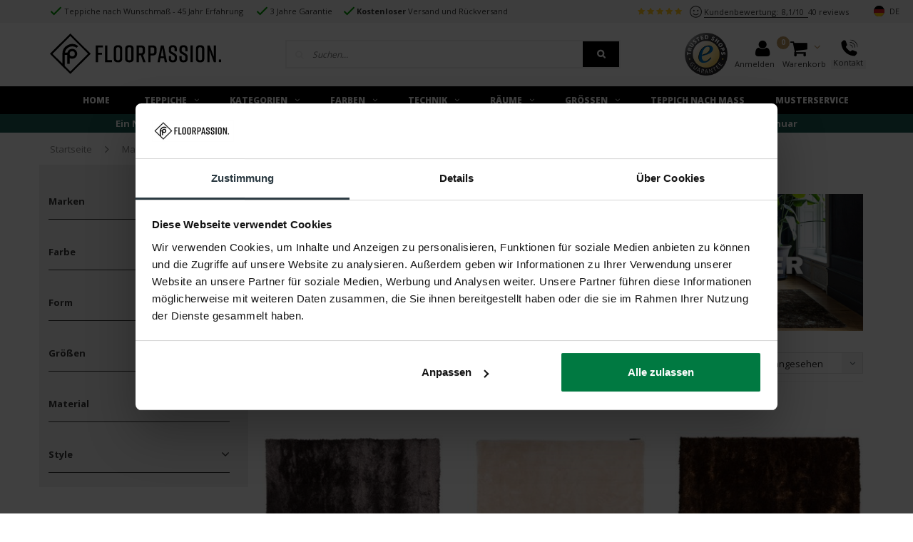

--- FILE ---
content_type: text/html;charset=utf-8
request_url: https://www.floorpassion.de/marken/mart-visser/
body_size: 35676
content:
<!DOCTYPE html>
<html lang="de">
  <head>
    
                                                                                                                                                                                                                                                  
<script type="text/javascript">
   window.dataLayer = window.dataLayer || [];
   dataLayer.push({
                            
      ecomm_pagetype: "category",
      ecomm_category: "Vloerkleden",
      ecomm_prodid_adwords: [244286322,277354397,244304905,244291794,244299897,120489464,259137647,305656075],
      ecomm_totalvalue: "3260.00"
                                                  
                         
                  });
     

      


</script>

   





  <script> 
    window.dataLayer = window.dataLayer || [];   
      dataLayer.push({
    'event' : 'productImpressions',    
    'ecommerce': {
      'currencyCode': 'EUR',
      'impressions': [

        

       { 
      'name': 'hochflor teppich vernon 15 fall grey', 
       'id': '244286322', 'price': '406.00', 
       'brand': 'Mart Visser', 
       'category': 'Vloerkleden', 
       'variant': '130x190 cm', 
       'list' : 'Teppiche von Mart Visser' },  

       { 
      'name': 'mart visser teppich velvet touch 11 ivory white', 
       'id': '277354397', 'price': '399.00', 
       'brand': 'Mart Visser', 
       'category': 'Vloerkleden', 
       'variant': '160x230 cm', 
       'list' : 'Teppiche von Mart Visser' },  

       { 
      'name': 'hochflor teppich vernon 18 honey custard', 
       'id': '244304905', 'price': '406.00', 
       'brand': 'Mart Visser', 
       'category': 'Vloerkleden', 
       'variant': '130x190 cm', 
       'list' : 'Teppiche von Mart Visser' },  

       { 
      'name': 'hochflor teppich vernon night 13 linnen grey', 
       'id': '244291794', 'price': '369.00', 
       'brand': 'Mart Visser', 
       'category': 'Vloerkleden', 
       'variant': '130x190 cm', 
       'list' : 'Teppiche von Mart Visser' },  

       { 
      'name': 'vernon 24 mart visser hochflor teppich night grey', 
       'id': '244299897', 'price': '406.00', 
       'brand': 'Mart Visser', 
       'category': 'Vloerkleden', 
       'variant': '130x190 cm', 
       'list' : 'Teppiche von Mart Visser' },  

       { 
      'name': 'vintage teppich mart visser cendre 46 rost 160 23', 
       'id': '120489464', 'price': '439.00', 
       'brand': 'Mart Visser', 
       'category': 'Vloerkleden', 
       'variant': '155x230 cm', 
       'list' : 'Teppiche von Mart Visser' },  

       { 
      'name': 'hochflor teppich samt vernon23 wolf grey', 
       'id': '259137647', 'price': '406.00', 
       'brand': 'Mart Visser', 
       'category': 'Vloerkleden', 
       'variant': '130x190 cm', 
       'list' : 'Teppiche von Mart Visser' },  

       { 
      'name': 'cavaro 12 natural pearl', 
       'id': '305656075', 'price': '429.00', 
       'brand': '', 
       'category': 'Vloerkleden', 
       'variant': '155x230 cm', 
       'list' : 'Teppiche von Mart Visser' }  
      ]
    }
  });
  </script>

<script>  
function addDataLayerClick(name, id, price, variant, brand) {
  
     window.dataLayer = window.dataLayer || [];   
    dataLayer.push({
			'event': 'productClick',
      'ecommerce': {
      'click': {
        'actionField': {'list': 'Teppiche von Mart Visser'},
        'products': [{
          'name': name,
          'id': id,
          'price': price,
          'brand': brand,
          'category': 'Vloerkleden',
          'variant': variant
         }]
       }
     }
})
}  
                  
</script>


    
    <!-- Google Tag Manager -->
    <script>(function(w,d,s,l,i){w[l]=w[l]||[];w[l].push({'gtm.start':
    new Date().getTime(),event:'gtm.js'});var f=d.getElementsByTagName(s)[0],
    j=d.createElement(s),dl=l!='dataLayer'?'&l='+l:'';j.async=true;j.src=
    'https://www.googletagmanager.com/gtm.js?id='+i+dl;f.parentNode.insertBefore(j,f);
    })(window,document,'script','dataLayer','GTM-P9JXBCR');</script>
    <!-- End Google Tag Manager -->
    
        
   <link rel="preload" href="https://ajax.googleapis.com/ajax/libs/jquery/2.2.4/jquery.min.js" as="script" >	 
    
    <meta charset="utf-8"/>
<!-- [START] 'blocks/head.rain' -->
<!--

  (c) 2008-2026 Lightspeed Netherlands B.V.
  http://www.lightspeedhq.com
  Generated: 15-01-2026 @ 06:26:34

-->
<link rel="canonical" href="https://www.floorpassion.de/marken/mart-visser/"/>
<link rel="next" href="https://www.floorpassion.de/marken/mart-visser/page2.html"/>
<link rel="alternate" href="https://www.floorpassion.de/index.rss" type="application/rss+xml" title="Neue Produkte"/>
<meta name="robots" content="noodp,noydir"/>
<meta name="google-site-verification" content="&lt;script&gt;"/>
<meta name="google-site-verification" content="$(&#039;label[for=&quot;gui-payment-seoshoppayments-banktransfer&quot;] &gt; span.gui-payment-method-subtitle &gt; span.gui-payment-method-name&#039;).html(&#039;Vorkasse&#039;);"/>
<meta name="google-site-verification" content="pKexlcAoWl2bYSkaNIjzIlw2_6yXNHCtKSwPCspLGjc"/>
<meta property="og:url" content="https://www.floorpassion.de/marken/mart-visser/?source=facebook"/>
<meta property="og:site_name" content="FloorPassion"/>
<meta property="og:title" content="Teppiche von Mart Visser"/>
<meta property="og:description" content="FloorPassion ist Ihr Experte für hochwertige Teppiche zu fairen Preisen! Bei uns finden Sie ein sorgfältig ausgewähltes Sortiment mit exklusiven Marken."/>
<script>
console.log("load")
</script>
<!--[if lt IE 9]>
<script src="https://cdn.webshopapp.com/assets/html5shiv.js?2025-02-20"></script>
<![endif]-->
<!-- [END] 'blocks/head.rain' -->
    <meta name="google-site-verification" content="AhPJs8CC7_JUOxeDTGih5JjNqJ1unZxzud32ssaF950" />
        <title>Teppiche von Mart Visser - Floorpassion.de</title>
    
    
      <meta name="description" content="FloorPassion ist Ihr Experte für hochwertige Teppiche zu fairen Preisen! Bei uns finden Sie ein sorgfältig ausgewähltes Sortiment mit exklusiven Marken." />

      
        <meta name="viewport" content="width=device-width, initial-scale=1.0">
    <meta name="apple-mobile-web-app-capable" content="yes">
    <meta name="apple-mobile-web-app-status-bar-style" content="black">
    
    <link rel="shortcut icon" href="https://cdn.webshopapp.com/shops/242983/themes/126170/assets/favicon.ico?20251229102131" type="image/x-icon" />
    <link href='//fonts.googleapis.com/css?family=Open%20Sans:400,300,600,700,800,900' rel='stylesheet' type='text/css'>
    <link href='//fonts.googleapis.com/css?family=Montserrat:400,300,600,700,800,900' rel='stylesheet' type='text/css'>
    <link href="https://fonts.googleapis.com/css?family=Montserrat:400,600" rel="stylesheet">
    <link rel="shortcut icon" href="https://cdn.webshopapp.com/shops/242983/themes/126170/assets/favicon.ico?20251229102131" type="image/x-icon" /> 
    <link rel="stylesheet" href="https://cdn.webshopapp.com/shops/242983/themes/126170/assets/mainsub.css?2026011215144020200923155833" />
    <link rel="stylesheet" href="https://cdn.webshopapp.com/shops/242983/themes/126170/assets/bootstrap.css?2026011215144020200923155833" />
    <link rel="stylesheet" href="https://cdn.webshopapp.com/shops/242983/themes/126170/assets/font-awesome-min.css?2026011215144020200923155833" />
    <link rel="stylesheet" href="https://cdn.webshopapp.com/shops/242983/themes/126170/assets/floorpassion-icons.css?2026011215144020200923155833" />
    <link rel="stylesheet" href="https://cdn.webshopapp.com/assets/gui-2-0.css?2025-02-20" />
    <link rel="stylesheet" href="https://cdn.webshopapp.com/assets/gui-responsive-2-0.css?2025-02-20" />   
    <link rel="stylesheet" href="https://cdn.webshopapp.com/shops/242983/themes/126170/assets/custom.css?2026011215144020200923155833" />
    <link rel="stylesheet" href="https://cdn.webshopapp.com/shops/242983/themes/126170/assets/settings.css?2026011215144020200923155833" /> 
    <link rel="stylesheet" href="https://cdn.webshopapp.com/shops/242983/themes/126170/assets/new.css?2026011215144020200923155833" />
    <link rel="stylesheet" href="https://cdn.webshopapp.com/shops/242983/themes/126170/assets/wsa-css.css?2026011215144020200923155833" />
            <link rel="stylesheet" href="https://cdn.webshopapp.com/shops/242983/themes/126170/assets/mainsub2nl.css?2026011215144020200923155833" />
        <link rel="stylesheet" href="https://cdn.webshopapp.com/shops/242983/themes/126170/assets/shopmonkey.css?2026011215144020200923155833" />
    <link rel="stylesheet" href="https://cdn.webshopapp.com/shops/242983/themes/126170/assets/crivex.css?20260112151440202009231558331" />
   <style id="headercss" data-skip="1">
  .custom-pp-usp-2 .icon {
    padding-left: 1.2em;
    list-style-type: none;
    background-repeat: no-repeat;
    background-size: 1em;
    background-position: left center;
    background-image: url([data-uri]);
}
  div.custom-pp-usp-2 {
    margin-top:0;
    padding-top: 20px;
     border-top: 0px solid #eee;
}
  div.custom-pp-usp-2 .icon {
    background-position: top center;
    transform: translateY(2px);
}
  .custom-pp-usp-2 ul li .icon {
    width: 30px;
    color: #285dab;
}
  .custom-pp-usp-2 ul li .icon i::before{display:none}
  .custom-pp-usp-2 ul li strong{color:currentColor}
 #new-pdp div.pdp-delivery strong{color:#007941}
  #new-pdp div.pdp-delivery  .stock-info-wrap::before {
    border-color: #007941;
    color: #007941;

}
.blackfriday2021 .discountbanner {
    background-color: #000 !important;
}
@media (max-width: 767px){
   header div.fixed~.spacer {
    padding-top: 141px;
}
.topbar { display: none; }
  .container-fluid.cri-newsbanner{    margin-top: 20px!important;}
  .fullwidth .headline .slider .item a {
    padding-top: 0;
}
.headline .slider .item img {
    position: static;
    width: 100%!important;
    height: auto;
}
div.cri-newsbanner{
order:1!important;
      margin-top: 0px!important;
}
}
/*.discountbanner {
    background: #000 !important;
}*/
  
.product.blackfriday2021 .product-inner::before {
   display:block;
  content:"";

    position: absolute;
    color: #fff;
    background-color: transparent;
  background-image:url('https://cdn.webshopapp.com/shops/242983/themes/126170/assets/black-friday-new-black.svg?2026011215144020200923155833');
      background-repeat: no-repeat;
      width: 8rem;
    height: 5rem;
    z-index: 20;
    left: 0;
    font-weight: bold;
    max-width: 64px;
    padding: 0.5em;
    top: 25%;
    transform: translate(-10%, -50%);
      background-size: contain;
  
}
.main-menu.hidden-xs.hidden-sm {
    display: flex;
    justify-content: center;
}
  .main-menu.hidden-xs.hidden-sm>.container{
    display: contents;
}
    #header .menu-box a.blackfriday,
  #header .main-menu a.blackfriday {
    color: #BA9661;
}
.blackfriday2021 .product-image-wrap::before {
   display:block;
  content:"";



    position: absolute;
    color: #fff;
    background-color: transparent;
  background-image:url('https://cdn.webshopapp.com/shops/242983/themes/126170/assets/black-friday-new-black.svg?2026011215144020200923155833');
      background-repeat: no-repeat;
     width: 10rem;
    height: 5rem;
    z-index: 3;
    left: 20px;
    font-weight: bold;
    max-width: 77px;
    padding: 0.2em;
    top: 0;
    font-size: 1.4em;
    transform: translate(0, 13px);
    line-height: 1.1em;
      background-size: contain;
}
  .blackfriday2021.cybermonday .product-image-wrap::before,
.product.blackfriday2021.cybermonday .product-inner::before {
   background-image:url('https://cdn.webshopapp.com/shops/242983/themes/126170/assets/cybermonday.svg?2026011215144020200923155833');
}  .blackfriday2021.cybermonday .product-image-wrap::before,
.product.blackfriday2021.cybermonday .product-inner::before {
   background-image:url('https://cdn.webshopapp.com/shops/242983/themes/126170/assets/cyberweek.svg?2026011215144020200923155833');
}
  .blackfriday2021 .discountbanner.small {
    transform: translate(-6px,45px);
}
@media (max-width:768px){
  .blackfriday2021 .product-image-wrap::before{
    max-width:64px;
  }
  .product.blackfriday2021 .product-inner::before{
max-width:45px;
  }
}
  .product.norotate .image-wrap .first img.lazy.loaded {
    -webkit-transform: rotate(-90deg);
        -ms-transform: rotate(-90deg);
            transform: rotate(-90deg);
}

  .menu-wrap .menu-box>ul>li:nth-child(8) a, #header .main-menu ul.main-ul>li:nth-child(8) a {
    /*color: rgb(255, 81, 0);*/
}
  .custom-collection-top .col-description::before{max-width:100%}
.left { float: left; }
a, a:focus { color: rgb(54, 54, 54); transition: all 0.2s ease-in-out 0s; text-decoration: none; outline: inherit; }
body a { }
svg { fill: currentcolor; }
.grid-cell { flex: 1 1 auto; }
.grid-cell.noflex { flex: 0 0 auto; }
.grid-cell.right { text-align: right; }
.right { float: right; }
.grid { display: flex; flex-direction: row; }
.grid.center { align-content: center; align-items: center; }

.fa { display: inline-block; font-style: normal; font-variant: normal; font-weight: normal; font-stretch: normal; line-height: 1; font-family: FontAwesome; font-size: inherit; text-rendering: auto; -webkit-font-smoothing: antialiased; }
input { border-radius: 0px; }
h4 { font-size: 18px; }
h1, h2, h3, h4, h5, h6, .gui-page-title, .item-info-global-title, .title-font { font-family: Montserrat, Helvetica, sans-serif; color: rgb(51, 51, 51); }
a.openclose { border-top: 1px solid rgb(239, 239, 239); border-bottom: 1px solid rgb(239, 239, 239); width: 100%; display: block; height: 50px; padding-left: 1em; text-decoration: none; }


/********* 1707 ***********/#header { position: relative; }
#header { z-index: 1090; }
.topbar { background-color: rgb(51, 55, 66); color: rgb(255, 255, 255); font-weight: 400; }
.topbar, .topbar .service li.dropdown ul { }
#header .topbar, .custom-usp-block { background: rgb(245, 245, 245); }
#header .topbar.fixed { top: 0px; position: fixed; z-index: 100; width: 100%; }
#header .topbar { color: rgb(51, 51, 51); font-size: 11px; }
.topbar ul { margin: 0px; padding: 0px; list-style: none; }
.topbar ul li { display: inline-block; padding: 8px 15px; position: relative; }
#header .topbar .usp li { padding-left: 1.8em; list-style-type: none; background-repeat: no-repeat; background-size: 1.5em; background-position: left center; background-image: url("[data-uri]"); }
.top-reviews { color: rgb(51, 51, 51); padding: 8px 15px;margin-left:auto}
.topbar a { color: rgb(255, 255, 255); text-decoration: none; }
.top-reviews a.view { color: rgb(51, 51, 51); text-decoration: none; }
.top-reviews span { color: rgb(51, 51, 51); padding-right: 0.5em; text-decoration: none; border-bottom: 1px solid rgb(51, 51, 51); }
.trustmark-tobar-wrap { margin-right: 15px; padding-top: 5px; }
.trustmark-tobar-wrap img { width: 6em; }
#header .main-header { background-color: rgb(249, 249, 249); border-bottom: none; position: relative; }
#header .main-header, .body-wrap { transition: all 0.3s ease-in-out 0s; }
#header .main-header, #header .main-menu, #header .main-menu ul li .small-dropdown li:last-child a, #header .main-menu ul li .small-dropdown li a, #header .main-menu ul li .small-dropdown ul li a, #header .main-menu .subnav .subnav-rows, .categories .category, .categories .category:last-child { border-color: transparent; }
#header .main-header { background: rgb(255, 255, 255); }
#header .main-header, .custom-usp-block { }
#header .main-header .main-header-inner { padding: 30px 0px; position: relative; transition: all 0.2s ease-in-out 0s; }
#header .main-header .main-header-inner { padding: 15px 0px !important; }
#header .main-header .mobilemenu-btn a { display: inline-block; width: 24px; height: 24px; vertical-align: middle; margin-right: 10px; line-height: 0.8em; font-size: 0.8em; }
#header .main-header .mobilemenu-btn a { color: rgb(255, 255, 255); }
#header .main-header .mobilemenu-btn a, .menuicon-svg { color: rgb(61, 61, 61); }
#header .main-header .cart, #header .main-header .hallmark, #header .main-header .logo, #header .main-header .search { display: table-cell; vertical-align: middle; }
#header .main-header .logo { width: 33.3333%; }
#header .main-header .logo { width: auto; }
#header .main-header .logo { transform: translateZ(0px); }
#header .main-header .logo.large img { width: 240px; }
#header .main-header .logo img { width: 100%; }
#header .main-header .trustmark-right-wrap { padding-left: 70px; }
#header .main-header .hallmark { width: 16.6666%; }
#header .main-header .trustmark-right-wrap { padding-left: 0px; }
#header .main-header .hallmark { width: auto; }
#header .main-header .hallmark .hallmark-wrap.medium { max-width: 100px; }
#header .main-header .hallmark img { width: 100%; max-width: 130px; }
#header .main-header .hallmark img { max-width: 110px; }
.custom-search { text-align: center; }
.custom-search form { position: relative; display: inline-block; }
.custom-search input { width: 380px; height: 40px; border: 2px solid rgb(238, 238, 238); outline: none; padding: 0px 10px 0px 36px; font-size: 12px; font-style: italic; }
.custom-search input { width: 470px; }
.custom-search .icon { position: absolute; left: 2px; top: 2px; height: 36px; width: 36px; display: block; line-height: 36px; text-align: center; color: rgb(238, 238, 238); }
.custom-search .search-btn { background: rgb(213, 213, 213); padding: 0px 20px; }
.custom-search .search-btn { display: block; position: absolute; right: 2px; top: 2px; height: 36px; line-height: 36px; color: rgb(255, 255, 255); font-size: 12px; font-weight: 600; }
.custom-search .search-btn { background: rgb(42, 58, 66) !important; }
#header .main-header .cart { text-align: right; width: 16.6666%; }
#header .main-header .cart, #header .main-header .cart a { color: rgb(58, 65, 81); text-decoration: none; position: relative; }
.productPage-sticky .productSticky-title .productSticky-title-wrapper .small-reviews a, .products .list-product .info .description, .product-tabs .tab, .product-tabs .tab a, .product-info .description, .product-info .product-brandname, .back-box a.back-to, .col-description, #header .main-menu .subnav a, .home-text-content, .content-wrap, .sidebar ul.special-side li .sub-box a, #header .main-header .cart, #header .main-header .cart a, .sidebar ul.side-cats a, .score-wrap span.additional-usp-text, .gui-block-linklist li a { color: rgb(51, 51, 51); }
.grid-cell.noflex.cart-block-wrap.cart { line-height: 1.3em; }
#header .main-header .cart .icon { font-size: 20px; display: inline-block; vertical-align: middle; margin: 0px 7px; }
#header .main-header .cart .icon { font-size: 2em; display: inline-block; vertical-align: middle; margin: 0px 7px; color: rgb(42, 58, 66); position: relative; }
#header .main-header .open-cart { position: relative; }
#header .main-header .cart .items { display: inline-block; width: 20px; height: 20px; font-size: 9px; background: rgb(255, 162, 0); text-align: center; line-height: 20px; font-weight: 700; border-radius: 100%; color: rgb(255, 255, 255); vertical-align: middle; }
#header .main-header .cart .items, .topbar ul li .items, #footer .footer-bottom a.back-top, .menu-wrap .close-menu, .cart-dropdown a.btn, .list-product-wrap .variants .variant a.btn, .tags-box ul li a:hover, .home-tags ul.tags li a:hover, .home-blog .articles .article .image-wrap .date-label, .ui.checkbox input:checked ~ .box::before, .ui.checkbox input:checked ~ label::before, .ui.checkbox input:indeterminate:focus ~ .box::before, .ui.checkbox input:indeterminate:focus ~ label::before, .ui.checkbox input:checked:focus ~ .box::before, .ui.checkbox input:checked:focus ~ label::before, #header .main-menu ul .menu-product .info .buttons a.shop-now, a.all-in-cart.btn, #footer .mobile-slide .footer-title > .more-cats .plus-min::before, #footer .mobile-slide .footer-title > .more-cats .plus-min::after, .products .product .info .buttons a.shop-now, .products .list-product .order .cart a.btn, .owl-headlines .owl-controls .owl-dots .owl-dot.active span, .menu-box ul li > .more-cats .plus-min::before, .menu-box ul li > .more-cats .plus-min::after, .sidebar ul.side-cats li > .more-cats .plus-min::before, .sidebar ul.side-cats li > .more-cats .plus-min::after, .products .product .quickview-button a.open-popup, .hero-wrapper-block .owl-dots .owl-dot span, #live-filter-min, #live-filter-max { background: rgb(42, 58, 66); }
#header .main-header .cart .items { position: absolute; left: -20px; top: -5px; border: 1px solid rgb(255, 255, 255); line-height: 17px; background: rgb(255, 81, 0); font-size: 10px; }
#header .main-header .cart .icon .arrow { font-size: 15px; display: inline-block; vertical-align: middle; margin-top: -9px; color: rgb(255, 81, 0); margin-left: 2px; }
.grid-cell.hidden-xs.contact-cart-block { position: relative; }
.contact-cart-block span { position: relative; z-index: 13; }
.contact-cart-block-hover { padding: 0.5em; position: absolute; right: -4px; background-color: rgb(245, 245, 245); z-index: -3; width: 16em; box-shadow: rgb(0, 0, 0) 0px 0px 0px; opacity: 0; transition: none 0s ease 0s; display: none; }
.contact-phone, .contact-chat, .contact-mail, .contact-fb,.contact-faq { padding-top: 0.5em; min-height: 5em; }
.contact-phone i, .contact-chat i, .contact-mail i, .contact-fb i ,.contact-faq i{ font-size: 1.5em; background-color: rgb(62, 87, 102); color: rgb(255, 255, 255); width: 2em; height: 2em; border-radius: 50%; text-align: center; line-height: 2em; }
.contact-cart-block-hover .contact-phone .help-text, .contact-cart-block-hover .contact-chat .help-text, .contact-cart-block-hover .contact-mail .help-text, .contact-cart-block-hover .contact-fb .help-text , .contact-cart-block-hover .contact-faq .help-text{ max-width: 13em; text-align: left; padding-top: 0.2em; }
.contact-phone .help-text, .contact-chat .help-text, .contact-mail .help-text, .contact-fb .help-text, .contact-fb .help-text,.contact-faq .help-text { display: inline-block; padding-left: 0.5em; max-width: 12em; float: right; font-size: 0.9em; width: 100%; }
.mobile-search { top: 100%; left: 0px; width: 100%; transition: all 0.2s ease-in-out 0s; z-index: 99; }
.mobile-search { display: none; }
.indexpage div.mobile-search { margin-bottom: -20px; }
.mobile-search { transition: none 0s ease 0s; }
.mobile-search .search-close, .mobile-search .search-open { text-decoration: none; font-size: 16px; color: rgb(51, 51, 51); line-height: 50px; }
.mobile-search .search-open { display: block; }
.mobile-search .search-close i, .mobile-search .search-open i { margin-right: 10px; }
.mobile-search .search-close { display: none; }
form#formSearchMobile { display: flex; }
form#formSearchMobile { display: none; }
form#formSearchMobile > .fa-search { line-height: 47px; padding: 0px 0px 0px 10px; height: 50px; border-right: none; border-left: none; border-image: initial; border-top: 1px solid rgb(239, 239, 239); border-bottom: 1px solid rgb(239, 239, 239); outline: 0px; font-size: 16px; }
.mobile-search input { appearance: none; padding: 0px 10px; width: 100%; height: 50px; border-right: none; border-left: none; border-image: initial; border-top: 1px solid rgb(239, 239, 239); border-bottom: 1px solid rgb(239, 239, 239); outline: 0px; font-size: 16px; }
#header .main-menu { border-bottom: none; position: relative; }
#header .main-menu, #header .main-menu li.with-small-menu ul, #header .main-menu ul li .small-dropdown li ul, #header .main-menu .subnav .subnav-rows:hover { background: rgb(43, 58, 66); }
#header .main-menu ul { margin: 0px -20px; padding: 0px; list-style: none; text-transform: uppercase; font-weight: 400; text-align: center; }
#header .main-menu ul { text-align: left; margin-left: 0px; float: left; }
#header .main-menu ul li { display: inline-block; vertical-align: middle; }
#header .main-menu .container > ul > li:first-child a, #header .main-menu ul.extra-menu > li:first-child > a { overflow: hidden; position: relative; text-align: left; }
#header .main-menu ul li a { display: block; padding: 11px 20px; font-weight: 600; }
#header .main-menu a, #header .main-menu .subnav .subnav-rows:hover a { color: rgb(255, 255, 255); }
#header .main-menu ul li a { font-weight: 800; font-size: 12px; }
#header .main-menu .main-ul > li:first-child > a { padding-left: 25px; padding-right: 25px; }
#header .main-menu ul li a i { margin-left: 10px; font-size: 11px; vertical-align: middle; margin-top: -3px; }
#header .main-menu ul li .custom-subnav { position: absolute; left: 0px; width: 100%; padding: 30px 0px; background: rgb(255, 255, 255); z-index: 100; border-bottom: 1px solid; display: none; }
#header .main-menu ul li .custom-subnav ul { margin: -7px; display: block; width: 100%; }
#header .main-menu ul li .custom-subnav ul li { float: left; width: 16.6667%; padding: 7px; }
#header .main-menu ul li .custom-subnav ul li a { padding: 5px; display: block; border: 1px solid rgb(238, 238, 238); font-weight: 700; text-transform: none; text-align: center !important; }
#header .main-menu ul li .custom-subnav ul li img { width: 100%; }
#header .main-menu ul li .custom-subnav ul li a .title { padding: 15px 0px 10px; }
.cri-newsbanner { background: rgb(0, 121, 65) !important; }
.cri-newsbanner { background: rgb(50, 137, 128); text-align: center; color: rgb(255, 255, 255); font-weight: 500;  }
#header .search { display: none; position: absolute; bottom: -60px; width: 100%; z-index: 100; }
#header .search { display: block; bottom: 0px; }
#search .autocomplete { position: absolute; left: 0px; top: 100%; z-index: 999999; width: 100%; text-align: left; display: none; background: rgb(255, 255, 255); border-width: 0px 1px 1px; border-right-style: solid; border-bottom-style: solid; border-left-style: solid; border-right-color: rgb(235, 235, 235); border-bottom-color: rgb(235, 235, 235); border-left-color: rgb(235, 235, 235); border-image: initial; border-top-style: initial; border-top-color: initial; padding: 0px 15px; }
#search .autocomplete .more { padding: 20px 0px 20px 15px; background-color: rgb(247, 247, 247); margin-left: -15px; margin-right: -15px; }
#search .autocomplete .more a { font-size: 20px; font-weight: 400; text-decoration: underline; }
#search .autocomplete .notfound { display: none; padding: 10px 0px; font-size: 13px; font-style: italic; }
/*****************hover**********************/
#header .main-menu ul li:hover .custom-subnav { display: block; }
a:hover { color: rgb(255, 162, 0); text-decoration: none; }
.topbar .service li.dropdown i, a:hover, #header .main-header .search.left-search #formSearch .go-search, #header .main-header .search #formSearch .go-search, #header .main-header .cart .more, #header .main-header .mobilesearch-btn a, #header .main-menu .subnav .featured-title, .products .product .info .price .old-price, #footer a:hover, #footer .main-footer ul li .icon, .menu-box ul li .more-cats, .menu-box ul ul ul li a i, .sidebar ul.side-cats li.active > a, .sidebar ul.side-cats li .more-cats, .recently-watched .product .info a, .breadcrumbs a.last, .ui.selection.dropdown > .search.icon, .ui.selection.dropdown > .delete.icon, .ui.selection.dropdown > .dropdown.icon, .plain-text, ul.top-pager li.prev a, ul.top-pager li.next a, .top-filters .modes a.active, .sort .filter-title .more-cats, a.remove-filters, .products .list-product .order .price .old-price, .products .list-product .order .cart .change .change-q, .products .list-product a.open-variants::before, .product-info .price .old-price, .product-info .cart .change .change-q, .product-info .discounts ul li span, .page-content .read-more, .cart-dropdown .product .info .price-quantity .price, .list-product-wrap .variants .variant .change-q, .productbundle .info .price .old-price, .productbundle .bundle-wrap .plus, .scrollable .scroll-bar.vertical::before, .scrollable .scroll-bar.vertical::after, a.filter-btn .icon, .custom-top-filters .filter-dropdown .dropdown-title .arrow, .order-before .icon, #header .main-menu ul .menu-product .info .price .old-price, #footer .footer-help .text .content a, #footer .mobile-slide .footer-title .more-cats, .sort .filter-title .more-cats .plus-min::before, .sort .filter-title .more-cats .plus-min::after, #footer .mobile-slide .footer-title > .more-cats .plus-min::before, #footer .mobile-slide .footer-title > .more-cats .plus-min::after, #footer a:hover, .article-date, .sidebar ul.side-cats a:hover, .custom-dropdown:hover i, .language-bar li a:hover, .search-icon-self:hover, .mob-back a i { color: rgb(42, 58, 66); }
#header .main-menu a:hover { color: rgb(255, 81, 0); }
#header .main-menu ul li .custom-subnav ul li a:hover { background: rgb(255, 81, 0); color: rgb(255, 255, 255); }
#header .main-menu ul li .custom-subnav ul li a:hover .title { color: rgb(255, 255, 255); }
  @media(min-width:768px){
  .cri-newsbanner {  line-height: 26px; }
    
#header .main-header .logo { flex:1 1 0%}
  }
@media (max-width: 1199px){  
  .topbar>.container {
    width: 100%;
}
  }
/********* 990 ***********/
@media (max-width: 991px){
.topbar ul li { padding: 11px 15px; }
#header .main-header .main-header-inner { padding: 15px 0px; }
.search-narrow-show { width: calc(33.3333% - 30px); }
.search-icon-self { font-size: 20px; margin-left: 20px; }
#header .main-header .hallmark { width: 33.3333%; text-align: right; }
#header .main-header .trustmark-right-wrap { width: 25%; }
#header .main-header .hallmark { width: initial; }
#header .main-header .hallmark .hallmark-wrap.medium { margin-left: auto; margin-right: 0px; }
#header .main-header .hallmark img { max-width: 130px; }
.custom-search { padding-left: 30px; }
.custom-search input { width: 340px; }
#header .main-header .cart { width: 33.333%; }
.grid-cell.noflex.cart-block-wrap.cart { font-size: 10px; }
#header .main-menu ul li a { padding: 15px; }
#header .main-menu ul li a { font-size: 11px; padding: 15px 10px; }
.right-search-tab { padding-left: 30px; }
.right-search-tab { padding-left: 0px; }
  .open-cart .icon{z-index:2}
}

/********* 766 ***********/
@media (max-width: 767px){
div.fixed-head-wrap { justify-content: start; -webkit-box-orient: vertical; -webkit-box-direction: normal; flex-direction: column; display: flex; }
.topbar { padding-left: 1em; }
.topbar .container { padding: 0px; }
.search-narrow-show { min-width: 20px; }
.search-icon-self { font-size: 20px; }
.search-mob-removed { display: none; }
.hide-mob { display: none !important; }
#header .main-header .logo { width: 100%; }
.logo-mobile-move-center { text-align: center; }
#header .main-header .logo-center-tab { width: 33.3333%; text-align: center; }
#header .main-header .logo.large img { max-width: 100%; width: auto !important; max-height: 29px !important; }
.text-right .search-narrow-show { transform: translateX(8vw); }
#header .main-header .cart span.icon { margin: 2px 7px 0px; }
.grid-cell.noflex.cart-block-wrap.cart .small { display: none; }
#header .main-header .cart .icon .fa-shopping-cart { transform: rotateY(180deg); }
#header .main-header .cart .items { position: absolute; left: -17px; top: -5px; border: 1px solid rgb(255, 255, 255); line-height: 17px; background: rgb(255, 81, 0); font-size: 10px; }
#header .main-header .cart .icon span.arrow { font-size: 15px; display: inline-block; vertical-align: middle; margin-top: -9px; color: rgb(255, 81, 0); margin-left: -4px; }
div.mobile-search { display: block !important; }
div.mobile-search { height: 100%; transform: scale(1, 0); transform-origin: center top; overflow: hidden; transition: all 0.3s ease 0s; max-height: 0px; }
div.mobile-search .openclose { display: none; }
form#formSearchMobile { display: flex; border-top: 1px solid rgb(239, 239, 239); border-bottom: 1px solid rgb(239, 239, 239); }
.mobile-search input { width: 70%; border-top: 0px solid rgb(239, 239, 239); border-bottom: 0px solid rgb(239, 239, 239); }
.searchbutton { line-height: 1.2em; height: 40px; margin-top: 5px; box-sizing: border-box; margin-left: 10px; background-color: rgb(0, 170, 91); color: rgb(255, 255, 255); border-radius: 6px; box-shadow: none; border-width: 0px; }
.indexpage .cri-newsbanner { margin: 0px; }
div.cri-newsbanner { padding: 0px; line-height: 1.2; order: -1; top: 0px; min-width: 100%; }
.cri-newsbanner { font-size:10.4px; }
div.cri-newsbanner > div { padding: 5px; margin: 0px; }
#header .search { bottom: -40px; }
#header .search { display: block; }
.autocomplete { display: none !important; }
.spacer { padding-top: 0px; }
  
  .container-fluid.cri-newsbanner{background-color:#000!important;height:32px;-webkit-font-smoothing:antialiased;overflow:hidden;max-height:32px;-webkit-transition:max-height .15s ease-in;-o-transition:max-height .15s ease-in;transition:max-height .15s ease-in;-webkit-user-select:none;-moz-user-select:none;-ms-user-select:none;user-select:none;display:-webkit-box;display:-webkit-flex;display:-ms-flexbox;display:flex;-webkit-box-pack:center;-webkit-justify-content:center;-ms-flex-pack:center;justify-content:center;-webkit-box-align:center;-webkit-align-items:center;-ms-flex-align:center;align-items:center}
  #header .main-header div.main-header-inner {
    padding: 12px 0!important;
}
  .main-header-inner>div.grid{-webkit-flex-wrap:wrap;-ms-flex-wrap:wrap;flex-wrap:wrap}
#header .main-header .logo-center-tab{-webkit-box-ordinal-group:0;-webkit-order:-1;-ms-flex-order:-1;order:-1;text-align:left;width:50%}
#header .main-header .logo.large img{max-width:100%;width:auto!important;max-height:29px!important;max-width:120px}
#header .main-header .cart{width:33.333%;-webkit-box-ordinal-group:0;-webkit-order:-1;-ms-flex-order:-1;order:-1;width:50%}
  #header .main-header .search-narrow-show {display:none!important}
#header .main-header .custom-search{display:block!important}
#header .main-header .main-header-inner{padding:30px 0!important}
.mobilemenu-btn a.open-menu{margin-bottom:1em}
.mobilemenu-btn{margin-top:8px}
.custom-search input{max-width:calc(100vw - 94px)}
  #header .main-header .cart span.items {
    background: #f6efe7;
    color: #000;
}
#header .main-header .cart .icon span.arrow {
    color: #000;
}
  .hero-slider-wrapper.headlines {
    margin-top: 0;
}

.main-header .container {
    background-color: inherit;
}
}
/********* 529 ***********/
@media (max-width: 529px){
.topbar { display: none; }
  .fixed-head-wrap.fixed{padding-top:0!important}
}
  .top-reviews{display:-webkit-box;display:-webkit-flex;display:-ms-flexbox;display:flex;}
  .top-reviews span.amount{ border-width: 0;}
  .topbar .fullscore{margin-right:1em}
  .kiyohfloorpassion{margin:1em 0 3em;position:relative}
.kiyohfloorpassion h3{margin-bottom:2em}
.kiyohfloorpassion .trustmark-tobar-wrap{position:static;right:0;padding-top:0;top:0;    float: none;
    text-align: left;}
  .footer-kiyoh {
    margin-top: -2em;
}
  .custom-home-text div.content {
    line-height: 1.8em;
		font-size:12px}
  .content h3 {
    font-size: 1.78em;
}
  .rtl4-fred{position:absolute;bottom:0;    width: 100%;
    text-align: right;}
  .rtl4-fred img {
    margin-left:auto;
    max-width: 15%;
}
  .rtl4-fred div{background-color:#fff;font-weight:bold}
 .kiyohfloorpassion .linkto{position:absolute;right:0;padding-top:0;top:0;    float: right;
    }
  .footer-kiyoh .score-nr {
    position: relative;
    float: none;
    left: 0;
    top: 0;
    width: 5em;
    height: 5em;
    display: flex;
    justify-content: center;
    align-items: center;
    font-size: 1.5em;
}
.kiyohfloorpassion-wrapper{display:-webkit-box;display:-webkit-flex;display:-ms-flexbox;display:flex;-webkit-box-align:stretch;-webkit-align-items:stretch;-ms-flex-align:stretch;align-items:stretch}
.reviewitem{-webkit-box-flex:1;-webkit-flex:1 1 auto;-ms-flex:1 1 auto;flex:1 1 auto;max-width:33.3333%;display:-webkit-box;display:-webkit-flex;display:-ms-flexbox;display:flex;-webkit-box-orient:vertical;-webkit-box-direction:normal;-webkit-flex-direction:column;-ms-flex-direction:column;flex-direction:column;margin-right:3em;width:33.33333%}
#footer .reviewreview p{margin-top:0;margin-bottom:0;text-align:left}
.hl{min-height:2px;width:1.5em;background-color:currentColor;display:inline-block;margin-right:.5em;vertical-align:middle}
.reviewname{min-height:3em}
.reviewperson{margin-top:1em}
.reviewreview{margin-top:1em;margin-bottom:auto}
.reviewscore{position:relative;min-height:1em;width:5em}
.fullscore.stars{z-index:2}
.emptyscore.stars{z-index:1}
.reviewscore .stars{position:absolute;overflow:hidden;max-height:1.2em;width:5em;display:-webkit-box;display:-webkit-flex;display:-ms-flexbox;display:flex;-webkit-box-pack:start;-webkit-justify-content:flex-start;-ms-flex-pack:start;justify-content:flex-start}
.reviewscore.reviewscore1 .fullscore{max-width:.5em}
.reviewscore.reviewscore2 .fullscore{max-width:.9em}
.reviewscore.reviewscore3 .fullscore{max-width:1.35em}
.reviewscore.reviewscore4 .fullscore{max-width:1.8em}
.reviewscore.reviewscore5 .fullscore{max-width:2.33em}
.reviewscore.reviewscore6 .fullscore{max-width:2.8em}
.reviewscore.reviewscore7 .fullscore{max-width:3.28em}
.reviewscore.reviewscore8 .fullscore{max-width:3.7em}
.reviewscore.reviewscore9 .fullscore{max-width:4.2em}
.reviewscore.reviewscore10 .fullscore{max-width:5.5em}
footer li a i{margin-right:1em}
.block.imagefred img{max-width:100%}
.custom-home-text .align{-webkit-box-pack:justify;-webkit-justify-content:space-between;-ms-flex-pack:justify;justify-content:space-between;-webkit-box-align:stretch;-webkit-align-items:stretch;-ms-flex-align:stretch;align-items:stretch;display:-webkit-box;display:-webkit-flex;display:-ms-flexbox;display:flex}
.custom-home-text .content{padding:0;padding-right:50px}
div.custom-home-text .content,div.custom-home-text div.custom-usp-block{display:block}
div.custom-home-text .content{width:70%}
.topbar>.container{display:-webkit-box;display:-webkit-flex;display:-ms-flexbox;display:flex}
.topbar ul.payments{margin-right:auto}
.topbar ul.payments img{height:20px}
.sidebar{background:#eee;padding-top:2em}
.sidebar .sort .filter-wrap{background:0 0}
.filter-box .ui.checkbox{display:block}
.filter-box .ui.checkbox label{padding-left:2.5em}
ul.side-cats:not(.overzicht_boven_links)::after{content:"";display:block;position:absolute;height:100%;width:calc(100% + 24px + 3em);z-index:-1;background:#fff;bottom:0;left:calc(-22px - 1em)}
.sidebar ul.side-cats:not(.overzicht_boven_links){position:relative;margin-bottom:0;padding-top:1em;z-index:1}
.sidebar ul.side-cats.overzicht_boven_links {
    font-weight: 600;
    margin: 0;
    display:none;
}
  span.filter-info-wrap {
    display: none;
}
.filter-wrap.htoggle {
    position: relative;
    border-bottom: 1px solid;
    padding: 0;
}
.htoggle .filter-title {
    position: static;
    display: flex;
    align-items: center;
    justify-content: flex-start;
}
  .htoggle .filter-title::before,.sidebar ul.side-cats::before{display:none}
.htoggle.hset .filter-title::after {
    content: "\f107";
    transform: rotate(0deg);
}
.htoggle .filter-title::after {
    content: "\f107";
    display: inline-block;
    position: static;
    bottom: 0;
    font-size: 12px;
    line-height: 1em;
    font: normal normal normal 18px / 1 FontAwesome;
    transform: rotate(180deg);
    margin-left: auto;
}
.htoggle .filter-box{-webkit-transition:all .3s ease-in-out;-o-transition:all .3s ease-in-out;transition:all .3s ease-in-out}
.imagefred{background-image:url("https://cdn.webshopapp.com/shops/242983/files/381243416/image.jpg");-webkit-box-flex:1;-webkit-flex:1 0 30%;-ms-flex:1 0 30%;flex:1 0 30%;background-position:bottom;    position: relative;}
div.sidebar ul.side-cats ul ul,
div.sidebar ul.side-cats ul{padding-left: 1em;}
div.sidebar ul.side-cats li>a,
div.sidebar ul.side-cats ul li a{padding-right: 1em;}
div.sidebar {    padding: 2em 1em 0;}
@media (max-width:992px){
.reviewitem{max-width:50%}
.reviewitem:last-child{display:none}
}
@media (max-width:560px){
.reviewitem{margin-right:1em}
.kiyohfloorpassion .trustmark-tobar-wrap{top:1.7em}
}
  .ServiceVertrauen{ display:flex;
  flex-direction:column;}
  .ServiceVertrauenbody{display:flex;}
  .ServiceVertrauenbodyimage{margin-right:20px;
}
  .ServiceVertrauenbodyimage img {
    max-width: 50px;
    margin-left:5px;
  }
  .ServiceVertrauenbodyimage img:first-child {
    margin-left:5px;}
  .ServiceVertrauen .usp {margin-bottom:0}
.ServiceVertrauen .usp li {
    font-size: 12px;
    padding-left: 1.5em;
    list-style-type: none;
    background-repeat: no-repeat;
    background-size: 1em;
    background-position: left center;
    background-image: url("[data-uri]");
    line-height: 1.5em;
}
    .custom-home-text div.content {
    line-height: 1.5em;
		font-size:12px}
  .content h2, .content h2 strong {
    font-size: 1.78rem;
    font-weight:550;
}
    .content h3 {
    font-size: 1.5em;
}
  .custom-home-img {
    background-image: url(https://cdn.webshopapp.com/shops/242983/themes/126170/assets/teppich-homepage.jpg?2026011215144020200923155833);
    -webkit-box-flex: 1;
    -webkit-flex: 1 0 30%;
    -ms-flex: 1 0 30%;
    flex: 1 0 30%;
    background-position: bottom;
    position: relative;
}
 
  .custom-home-img div{background-color:#fff;font-weight:bold}
</style>      
      
     <style>
    div#product-images-v2-2>.item:first-child img {
    transform: rotate(90deg);
}
div#product-images-v2-2 {
    display: flex;
    flex-wrap: wrap;
    overflow: hidden;
  gap:.5em;
}
  
div#product-images-v2-2>.item {
    flex: 0 1 auto;
    max-width: calc(50% - .25em);
      position: relative;
}
  div#product-images-v2-2 img {
    max-width: 100%;
}
   #product-images-v2-2 .img-options {
    position: absolute;
    color: black;
    bottom: 0;
    left: 40px;
}
 #product-images-v2-2  .img-options a.zoom{color:#000}
  
  .bestseller{display:none;
      color: #fff;
    background: #000;
    padding: 2px 10px;
    font-size: 11px;
    font-weight: 600;
  }
  .showbestseller .bestseller {
    display: inline-flex;

}
    #belco-container{display:none}
    picture.overlay img{max-width:100%}
  picture.overlay {
    position: absolute;
    max-width: 28%;
    width: 150px;
    bottom: 0;
    right: 0;
    z-index: 2;
    transform: translate(-45%,-20%);
    pointer-events:none;
}
  .betaalwijze, .partners {
    max-width: 300px;
}
  .partners ul.footerlogos li {
    display: flex;
    justify-content: center;
    align-items: center;
}
  .rowflex{
    display: flex;
  	gap:4em;
  flex-wrap:wrap;
  }
 footer .rowflex{gap:2em;}
  .rowflex .rowflex{
    gap:2em;
  }
ul.footerlogos {
    display: flex;
  	gap:1em;
  flex-wrap:wrap;
}
  ul.footerlogos img {
    max-width: 68px;
}
  :root{
  	--selected-bg:#ddd;
  }
 .coloroptionswiper .swiper-button-next, .coloroptionswiper .swiper-button-prev {
    color: currentColor;
       top: unset;
    bottom: 10px;
}
  .coloroptionswiper .swiper-button-prev{left:0;}
  .coloroptionswiper .swiper-button-next{right:0;}
  .coloroptionswiper .swiper-button-next::after, .coloroptionswiper .swiper-button-prev::after {
  font-size:1.5em;
  }
.discountbanner.small .discountlogo {
    width: 20px;
    height: 20px;
    min-width: 20px;
    font-size: 20px;
    margin: 0 .5em;
    flex: 1 1 auto;
  display:none;
}

.discountbanner.small {
     color: #1b5c54;
  background-color:#CBE4C9;
    padding: .4em .8em;
    position: absolute;
    height: auto;
    flex-direction: row;
    justify-content: flex-start;
    align-items: center;
    top: 2em;
    z-index: 10;
    left: 2em;
      font-size: 1em;
}
  .discountbanner.small .discountrow1{
  max-width:unset;max-width:none;margin-right:0;
  }
  .custom-variants td svg {
    max-width: 1.5em;
    height: auto;
    vertical-align: bottom;
}
  span.colour_name{display:none!important}
p.coloroptionlabel {
    font-weight: bold;
    margin-bottom: 0;
}
  .coloroptionswiper{  overflow:hidden;}
  div.coloroptionswiper{padding-top:2em;margin-bottom:2em}

ul.coloroptionlist {
    list-style: none;
    padding: 0;
  display:flex;
  justify-content:flex-start;
  align-items:center;
min-height:65px; flex-wrap: wrap;
    gap: .5em;
  
}
  ul.coloroptionlist .colorOption{display:flex;flex-direction:column;width:auto;transition:all .3s ease-in-out;opacity:0;}
     ul.coloroptionlist .colorOption a{ 
       display: flex;
       align-items:center;
       justify-content:center;
       flex-direction: column-reverse;
  }
  ul.coloroptionlist .colorOption span{;font-size:.8em; font-weight:bold;}
span.colour_name {
    position: absolute;
    background: rgba(255,255,255,.8);
    width: 100%;
    text-align: center;
    opacity: 0;
  left:0;
    transition: all .3s ease-in-out;
    line-height: 1em;
    transform: translateY(calc( -100% + 1em ));
    pointer-events: none;
    z-index: 2;
}
  li.colorOption.swiper-slide{order: 1;}
  li.colorOption.swiper-slide.selected {
  
    
    background-color: var(--selected-bg);
}
  li.colorOption.swiper-slide.selected span,
  ul.coloroptionlist .colorOption:hover span{opacity: 1;}
  ul.coloroptionlist .colorOption a {
    width: 50px;
    height: 50px;
    position: relative;
    overflow: hidden;
}
  ul.coloroptionlist .colorOption a img {
    position: absolute;
    top: 50%;
    left: 50%;
    transform: translate(-50%, -50%);
    
    height: 400%;
    width: 400%;
}
  li.colorOption.swiper-slide.selected {

    border: 2px solid currentColor;
    padding: 3px;
    box-sizing: border-box;
}
  .coloroptionswiper.done  ul.coloroptionlist .colorOption{opacity:1;}

  .pdp-container input:checked ~ span.checkmark {
    background-color: var(--selected-bg);
    outline: 2px solid black;
    outline-offset: 2px;
}
  .pdp-container input:checked ~ span.checkmark::after{
  	display:none;
  }
  .pdp-container input:checked ~ span.checkmark::before {
    content: "";
    position: absolute;
    background-color: var(--selected-bg);
    display: block;
    top: 50%;
    left: 50%;
    width: calc(100% + 2px);
    height: calc(100% + 2px);
    transform: translate(-50%, -50%);
    z-index:0;
}
  
  .swiper-button-next:after, .swiper-button-prev:after {
border-radius:2px;
    background-color: rgba(255,255,255,1);
    padding: 2px;
}
  .product-info .code-price .price.newprice {
    display: flex;
    flex-direction: column;
  align-items:flex-start;
}
  .product-info .code-price .price.newprice  .new-price-row .new-price::after{display:none}
  .price.newprice .new-price-row{
    display: flex;
  align-items:center;
  }
  .price.newprice .old-price::before{text-decoration:none;}
  .price.newprice .old-price{
    color:rgb(157 166 175);
    margin-bottom:.8em;
    display:flex;
  align-items:center;
        text-decoration: none;
    position:relative;
  }
#new-pdp .product-info .price.newprice .new-price-row .new-price{
    color:currentColor;
    font-size:40px;
  }
  #new-pdp .product-info .code-price .price.newprice::after {
    color: #ccc;
    font-size: 1rem;
    padding-left: 2px;
    font-weight: 700;
    letter-spacing: -0.02em;
    content: "inkl. MwSt., kostenloser Versand.";
    line-height: 30px;
    display:block;
}
  #new-pdp .product-info .code-price .price .new-price::after {
  }
.discount-per {
    color: #007941;
    display: flex;
    align-items: center;
    justify-content: center;
    height: 32px;
    font-weight: bold;
    width: 4em;
  margin:0 1em;
}
  .discount-per.hide{display:none}
  #new-pdp .product-info .price.newprice  span.diffprice {
    color: #007941;
}
  #new-pdp .product-info .price.newprice  span.diffprice.hide{display:none}
  .domainswitch-wrapper{position:relative;}
  ul.domainswitch {
    display: flex;
    flex-direction: column;
    position: absolute;
    transition:all .3s ease-in-out;
    background-color:transparent;
}
.menu-box .domainswitch a,
.topbar .domainswitch a {
    color: rgb(51, 51, 51);
    text-transform: uppercase;
}
.topbar   ul.domainswitch:hover{
  background-color: rgb(245, 245, 245);
   
  }
.menu-box   ul.domainswitch li, 
.topbar  ul.domainswitch li {
    opacity: 0;
    visibility: hidden;
    transition: all .3s ease-in-out;
    max-height: 0;
    padding: 0 15px;
}
  ul.domainswitch li:first-child a {
    pointer-events: none;
}
ul.domainswitch li:first-child, ul.domainswitch:hover li {
    opacity: 1;
    visibility: visible;
    max-height: 3em;
    margin: auto;
    padding: 8px 15px;
}
.domainswitch a.flag.nl, .domainswitch a.flag.de {
    background-repeat: no-repeat;
    background-position: left center;
    background-size: 1.4em;
    min-width: 3em;
    display: block;
    padding: 0 0 0 2em;
    min-height: unset;
    line-height: 1.4em;
}
  
  .domainswitch a.flag.nl{
    background-image:url("https://cdn.webshopapp.com/shops/242983/themes/126170/assets/nl-flag-icon.svg?2026011215144020200923155833");
  }
  
  .domainswitch a.flag.de{
    background-image:url("https://cdn.webshopapp.com/shops/242983/themes/126170/assets/de-flag-icon.svg?2026011215144020200923155833");
  }
@media (max-width:991px){
  div.custom-search {
    padding-left: 0;
    margin-left: 30px;
    text-align: right;
	}
}
@media (max-width:768px){
      div.custom-product-info {
  
        margin-top: 2em;
    }
      div#product-images-v2-2 {
    flex-wrap: nowrap;
  gap:unset;
        overflow: visible;
}
div#product-images-v2-2>.item {
    flex: none;
    max-width: unset;
    position: relative;
}
  div.fixed~.spacer {
        padding-top: 179px;
  }
    div.custom-product-info {
    margin-bottom: 0px;
}
        .mobilemenu-btn {
        margin-top: 0px;
    }
    .custom-search form input {
    width: 410px;
}
      div.custom-search {
        margin-top: 14px;
        margin-bottom:8px;
        }
  .discountbanner.small {top:1em}
    .sm-thumbs.row {
    display: none;
}  
    .img-pages.visible-xs {
    position: absolute;
    right: 15px;
    transform: translateY(-100%);
}

    div.container-fluid.cri-newsbanner {
              margin-top: -5px !important;
        z-index: 3;
    }
  .indexpage   div.container-fluid.cri-newsbanner {
              margin-top: 10px !important;
        z-index: 3;
    }
    div.fixed-add-block{
              background: rgba(255, 255, 255, 1);
      padding:10px;
    }

  }   
  @media (max-width: 529px) {
      div.fixed~.spacer {
        padding-top: 141px;
    }
  }
</style>      <style>
  .collection_links {background-color:#eee;padding:1em;}
	.collection_links  ul{display:flex;list-style:none;padding:0;margin:0;flex-wrap:wrap;justify-content:flex-start;align-items:center;}
	.collection_links  ul li{margin-right:1em;display:flex;align-items:center;}
  .collection_links  ul li a{text-decoration:underline;font-size:10px;line-height:1em;}
  .row.products.col-page-products {
    display: flex;
    flex-wrap: wrap;
    align-items: stretch;
    justify-content: flex-start;
}
    .product-banner img,.product-banner{max-width:100%;order:1;}
  .product-banner+.product-banner{order:3;}
  .product-banner+.product-banner+.product-banner{order:5;}
  @media (min-width:768px){
  .row.products.col-page-products>:nth-child(11)~.product{order:2}
    .product-banner{max-width:33.33333333%}
  }
  @media (max-width:768px){
  .row.products.col-page-products>:nth-child(7)~.product{order:2}
    .product-banner{max-width:50%}
  }
</style>    <!--  <script src="https://cdn.webshopapp.com/assets/jquery-1-9-1.js?2025-02-20"></script> -->
<script src="https://ajax.googleapis.com/ajax/libs/jquery/2.2.4/jquery.min.js"></script>
    <script src="https://cdn.webshopapp.com/assets/jquery-ui-1-10-1.js?2025-02-20"></script>
   
     <script>const fldata={
        "template":"pages/collection.rain",
            
        "categoryid":5836469,        "language":"de",
        "country":"de",
        "locale":"de_DE",
        "curency":"€",
        "shop":"",
        "asset":"https://cdn.webshopapp.com/shops/242983/themes/126170/assets/",  
        "files":"https://cdn.webshopapp.com/shops/242983/themes/126170/assets/",
          "imageurl":"https://cdn.webshopapp.com/shops/242983/files/12345/80x50x2/image.jpg",
        "hasColorCat":false,
          "test":"",
        "colourSpecs": "Farbe",
        "specs":"",
        "search_text_1":'',
        "search_text_2":'',
        "search_text_3":'',
        "search_text_4":'',
        "search_text_5":'',
        "search_text_default":'Zoeken...'
  		};
    	fldata.files=fldata.files.split("themes")[0]+"files/";
      fldata.specs=fldata.specs.split(',');
      fldata.colourSpecs=fldata.colourSpecs.split(',');
</script>  <link rel="stylesheet" href="https://cdn.jsdelivr.net/npm/swiper@10/swiper-bundle.min.css" />
        <!-- Swiper JS -->
  	<script defer src="https://cdn.jsdelivr.net/npm/swiper@10/swiper-bundle.min.js" onload="if(typeof floorpassion !== 'undefined') {floorpassion.addSwipers();}"></script>
 	<script defer type="text/javascript" src="https://cdn.webshopapp.com/shops/242983/themes/126170/assets/floorpassion.js?2026011215144020200923155833"></script>

    
        

    
    
    <!--[if lt IE 9]>
    <link rel="stylesheet" href="https://cdn.webshopapp.com/shops/242983/themes/126170/assets/style-ie.css?2026011215144020200923155833" />
    <![endif]-->
    <style>/*
    .products .product .product-inner,.products .product .image-wrap,.sort .filter-wrap{
background:#f9f9f9;
}
main{
background:#000;
}*/
    </style>
    <!--structured data json ld-->
<script type="application/ld+json">
{
  "@context": "http://schema.org",
  "@graph": 
  [
    {
    "@type": "Organization"
    ,"url": "https://www.floorpassion.de/"             ,"telephone": "07121 679 80 18"
    ,"email":"info@floorpassion.de"
    ,"name": "Floorpassion"
		,"image": "https://cdn.webshopapp.com/shops/24441/themes/124694/assets/floorpassion-logo-rgb.svg?2022030115113720201126135352"
    ,"address":{
        "@type":"PostalAddress",
        "addressLocality": "Utrecht",
        "postalCode": "3584 AB",
        "streetAddress": "Herculeslaan 24 ",
        "addressCountry":"NL"
      }
    ,"logo": "https://cdn.webshopapp.com/shops/242983/themes/126170/assets/logo.svg?2026011215144020200923155833"
    ,"contactPoint":  {
            "@type": "ContactPoint",
            "telephone": "07121 679 80 18",
            "contactType": "customer service",
            "email":"info@floorpassion.de"
    }
    , "sameAs" : ["https://www.facebook.com/floorpassion/"
                                          ,"https://pinterest.com/floorpassion/"                                           ,"https://www.instagram.com/floorpassion/"     
              ]
  ,"brand":[
                       {
        "@type":"Brand",
        "url":"https://www.floorpassion.de/brands/floorpassion/",
        "name":"Floorpassion"
      }
      
                  ,      {
        "@type":"Brand",
        "url":"https://www.floorpassion.de/brands/frans-molenaar/",
        "name":"Frans Molenaar"
      }
      
                  ,      {
        "@type":"Brand",
        "url":"https://www.floorpassion.de/brands/fred-van-leer/",
        "name":"Fred van Leer"
      }
      
                  ,      {
        "@type":"Brand",
        "url":"https://www.floorpassion.de/brands/mart-visser/",
        "name":"Mart Visser"
      }
      
                  ,      {
        "@type":"Brand",
        "url":"https://www.floorpassion.de/brands/riviera-maison/",
        "name":"Rivièra Maison"
      }
      
                ]
	  
 
   }
    ,
    {
            "@type": "Product",
      "name": "Floorpassion",
			"image": "https://cdn.webshopapp.com/shops/24441/themes/124694/assets/floorpassion-logo-rgb.svg?2022030115113720201126135352",
			"description": "Wir bieten Ihnen Teppiche in vielfältigen Designs und höchster Qualität, die Ihre Wohnträume wahr werden lassen. Bestellen Sie jetzt online Ihren Wunschteppich.",
			"brand": "Floorpassion",

  "aggregateRating": {
        "@type": "AggregateRating",
        "ratingValue": "8,1",
        "bestRating": "10",
        "worstRating": "1",
    "reviewCount": "1579"
      }
  }
,
  { "@type": "CollectionPage",

        "url":"https://www.floorpassion.de/marken/mart-visser/",
    "name":"Teppiche von Mart Visser - FloorPassion ",
    "description":"FloorPassion ist Ihr Experte für hochwertige Teppiche zu fairen Preisen! Bei uns finden Sie ein sorgfältig ausgewähltes Sortiment mit exklusiven Marken."  ,
    
    
        
    
    
        "breadcrumb":  {
        "@type": "BreadcrumbList",
        "itemListElement": [
                                            { "@type": "ListItem",
              "position": 1,
              "item": {
                "@id": "https://www.floorpassion.de/marken/",
                "name": "Marken"
              }
            }
                            ,            { "@type": "ListItem",
              "position": 2,
              "item": {
                "@id": "https://www.floorpassion.de/marken/mart-visser/",
                "name": "Mart Visser"
              }
            }
                        ]
      },
            "isPartOf":{
      "@type": "WebSite",
      "url": "https://www.floorpassion.de/",
      "name":"FloorPassion",
  
      "potentialAction": {
        "@type": "SearchAction",
        "target": "https://www.floorpassion.de/search/{search_term_string}",
        "query-input": "required name=search_term_string"
      }
    }
    }
    
    
    
    
  ]
}
</script><!--end structured data json ld-->
             <script>	
    // Set the options to make LazyLoad self-initialize	
    window.lazyLoadOptions = {	
        elements_selector: ".lazy",	
        // ... more custom settings?	
    };
        // Listen to the initialization event and get the instance of LazyLoad	
    window.addEventListener('LazyLoad::Initialized', function (event) {	
        window.lazyLoadInstance = event.detail.instance;	
    }, false);	
</script>
  
  </head>
  <body id="body" class="collectionpage  teppiche_von_mart_visser">  

      <!-- Google Tag Manager (noscript) -->
      <noscript><iframe src="https://www.googletagmanager.com/ns.html?id=GTM-P9JXBCR"
      height="0" width="0" style="display:none;visibility:hidden"></iframe></noscript>
      <!-- End Google Tag Manager (noscript) -->
    
   
  
																																										
			
																																														
			
																																														
			
																																														
			
																																														
			
																																														
			
										
                                                                                                                                                                                                                                                                                                                                                                                                                                                                                                                                                                                                                                                                                                                                                                                                                                                                                                                                                                                                                                                                                                                                                                                                                                                                                                                                                                                                                                                                                                                                                                                                                                                                                                                                                                                                                                                                                                                                                                                                                                    
<!-- Cart Module -->
<div class="cart-dropdown">
	<div class="cart-title">
    Ihr Warenkorb<span class="items">(0 Produkte)</span>
  </div>
  <a href="javascript:void(0)" class="close-cart-drp">
    <i class="fa fa-close"></i>
  </a>
  <div class="cart-body">
    <div class="cart-products grid column-orient center">
          </div>
  </div>
  <!-- Hidden go to cart button for sample product -->
  <div class="cart-purchase-block-trigger">
        <div class="empty-cart">
  	Keine Produkte gefunden
		</div>
      </div>
</div>
<!-- End Cart Module -->

<!-- Menu -->
<div class="menu-wrap">
	<div class="close-menu">
    <i class="ion ion-ios-close-empty"></i>
  </div>
  <div class="menu-box">
  	<div class="menu-logo large">
      <a href="https://www.floorpassion.de/">
        <img src="https://cdn.webshopapp.com/shops/242983/themes/126170/assets/floorpassion-logo-rgb.svg?2026011215144020200923155833" alt="FloorPassion">
      </a>
    </div>
    <ul>
    	<li>
        <a href="https://www.floorpassion.de/">Home</a>
      </li>
             <li  class="more-subcats">
        <a href="https://www.floorpassion.de/teppiche/">
          Teppiche
        </a>
                <span class="more-cats">
          <span class="plus-min"></span>
        </span>
                      	<ul class="sub more-subcats">
                    <li >
            <a href="https://www.floorpassion.de/teppiche/">Alle Teppiche</a>
                                    </li>
          	          <li >
            <a href="https://www.floorpassion.de/teppiche/beliebte-teppiche/">Beliebt</a>
                                    </li>
          	          <li >
            <a href="https://www.floorpassion.de/teppiche/design-teppiche/">Design</a>
                                    </li>
          	          <li >
            <a href="https://www.floorpassion.de/teppiche/luxus-teppich/">Luxus</a>
                                    </li>
          	          <li >
            <a href="https://www.floorpassion.de/teppiche/neu-teppiche/">Neu</a>
                                    </li>
          	        	</ul>
      		    		</li>
  			      <li  class="more-subcats">
        <a href="javascript:void(0)" data-href="https://www.floorpassion.de/">
          Kategorien
        </a>
                <span class="more-cats">
          <span class="plus-min"></span>
        </span>
                      	<ul class="sub more-subcats">
                    <li >
            <a href="https://www.floorpassion.de/teppiche/blumenteppiche/">Blumen</a>
                                    </li>
          	          <li >
            <a href="https://www.floorpassion.de/teppiche/hochflor-teppiche/">Hochflor</a>
                                    </li>
          	          <li >
            <a href="https://www.floorpassion.de/teppiche/kuschelteppich/">Kuschel</a>
                                    </li>
          	          <li >
            <a href="https://www.floorpassion.de/teppiche/moderne-teppiche/">Modern</a>
                                    </li>
          	          <li >
            <a href="https://www.floorpassion.de/teppiche/niederflor-teppiche/">Niederflor</a>
                                    </li>
          	          <li >
            <a href="https://www.floorpassion.de/raeume/outdoor-teppich/">Outdoor</a>
                                    </li>
          	          <li >
            <a href="https://www.floorpassion.de/teppiche/runde-teppiche/">Rund</a>
                                    </li>
          	          <li >
            <a href="https://www.floorpassion.de/teppiche/sisal-teppiche/">Sisal</a>
                                    </li>
          	          <li >
            <a href="https://www.floorpassion.de/teppiche/tier-teppiche/">Tier</a>
                                    </li>
          	          <li >
            <a href="https://www.floorpassion.de/teppiche/veloursteppiche/">Velours</a>
                                    </li>
          	          <li >
            <a href="https://www.floorpassion.de/teppiche/vintage-teppiche/">Vintage</a>
                                    </li>
          	          <li >
            <a href="https://www.floorpassion.de/teppiche/wollteppiche/">Wolle</a>
                                    </li>
          	        	</ul>
      		    		</li>
  			      <li  class="more-subcats">
        <a href="https://www.floorpassion.de/farben-teppiche/">
          Farben
        </a>
                <span class="more-cats">
          <span class="plus-min"></span>
        </span>
                      	<ul class="sub more-subcats">
                    <li >
            <a href="https://www.floorpassion.de/farben-teppiche/beige-teppiche/">Beige</a>
                                    </li>
          	          <li >
            <a href="https://www.floorpassion.de/farben-teppiche/blaue-teppiche/">Blau</a>
                                    </li>
          	          <li >
            <a href="https://www.floorpassion.de/farben-teppiche/braune-teppiche/">Braun</a>
                                    </li>
          	          <li >
            <a href="https://www.floorpassion.de/farben-teppiche/gelbe-teppiche/">Gelb</a>
                                    </li>
          	          <li >
            <a href="https://www.floorpassion.de/farben-teppiche/graue-teppiche/">Grau</a>
                                    </li>
          	          <li >
            <a href="https://www.floorpassion.de/farben-teppiche/gruene-teppiche/">Grün</a>
                                    </li>
          	          <li >
            <a href="https://www.floorpassion.de/farben-teppiche/mehrfarbig-teppiche/">Mehrfarbig</a>
                                    </li>
          	          <li >
            <a href="https://www.floorpassion.de/farben-teppiche/orange-teppiche/">Orange</a>
                                    </li>
          	          <li >
            <a href="https://www.floorpassion.de/farben-teppiche/rosa-teppiche/">Rosa</a>
                                    </li>
          	          <li >
            <a href="https://www.floorpassion.de/farben-teppiche/rote-teppiche/">Rot</a>
                                    </li>
          	          <li >
            <a href="https://www.floorpassion.de/farben-teppiche/schwarze-teppiche/">Schwarz</a>
                                    </li>
          	          <li >
            <a href="https://www.floorpassion.de/farben-teppiche/schwarze-weisse-teppiche/">Schwarz Weiß</a>
                                    </li>
          	          <li >
            <a href="https://www.floorpassion.de/farben-teppiche/taupe-teppiche/">Taupe</a>
                                    </li>
          	          <li >
            <a href="https://www.floorpassion.de/farben-teppiche/turkis-teppiche/">Turkis</a>
                                    </li>
          	          <li >
            <a href="https://www.floorpassion.de/farben-teppiche/violette-teppiche/">Violet</a>
                                    </li>
          	          <li >
            <a href="https://www.floorpassion.de/farben-teppiche/weisse-teppiche/">Weiß</a>
                                    </li>
          	        	</ul>
      		    		</li>
  			      <li  class="more-subcats">
        <a href="javascript:void(0)" data-href="https://www.floorpassion.de/technik/">
          Technik
        </a>
                <span class="more-cats">
          <span class="plus-min"></span>
        </span>
                      	<ul class="sub more-subcats">
                    <li >
            <a href="https://www.floorpassion.de/technik/gewebter-teppiche/">Gewebt</a>
                                    </li>
          	          <li >
            <a href="https://www.floorpassion.de/technik/geknuepfter-teppiche/">Geknüpft</a>
                                    </li>
          	          <li >
            <a href="https://www.floorpassion.de/technik/getufteter-teppiche/">Getuft</a>
                                    </li>
          	        	</ul>
      		    		</li>
  			      <li  class="more-subcats">
        <a href="javascript:void(0)" data-href="https://www.floorpassion.de/raeume/">
          Räume
        </a>
                <span class="more-cats">
          <span class="plus-min"></span>
        </span>
                      	<ul class="sub more-subcats">
                    <li >
            <a href="https://www.floorpassion.de/raeume/wohnzimmer-teppich/">Wohnzimmer</a>
                                    </li>
          	          <li >
            <a href="https://www.floorpassion.de/raeume/schlafzimmer-teppich/">Schlafzimmer</a>
                                    </li>
          	          <li >
            <a href="https://www.floorpassion.de/raeume/esszimmer-teppich/">Esszimmer</a>
                                    </li>
          	          <li >
            <a href="https://www.floorpassion.de/raeume/kinderzimmer-teppich/">Kinderzimmer</a>
                                    </li>
          	          <li >
            <a href="https://www.floorpassion.de/raeume/babyzimmer-teppich/">Babyzimmer</a>
                                    </li>
          	          <li >
            <a href="https://www.floorpassion.de/raeume/gartenteppich/">Garten</a>
                                    </li>
          	          <li >
            <a href="https://www.floorpassion.de/raeume/terrassen-teppich/">Terrassen</a>
                                    </li>
          	          <li >
            <a href="https://www.floorpassion.de/raeume/balkonteppich/">Balkon</a>
                                    </li>
          	          <li >
            <a href="https://www.floorpassion.de/raeume/bueroteppich/">Büro</a>
                                    </li>
          	          <li >
            <a href="https://www.floorpassion.de/raeume/landhaus-teppich/">Landhaus</a>
                                    </li>
          	          <li >
            <a href="https://www.floorpassion.de/raeume/outdoor-teppich/">Outdoor</a>
                                    </li>
          	        	</ul>
      		    		</li>
  			      <li  class="more-subcats">
        <a href="javascript:void(0)" data-href="https://www.floorpassion.de/Größe/">
          Größen
        </a>
                <span class="more-cats">
          <span class="plus-min"></span>
        </span>
                      	<ul class="sub more-subcats">
                    <li >
            <a href="https://www.floorpassion.de/abmessungen/teppich-120x170-cm/">120x170</a>
                                    </li>
          	          <li >
            <a href="https://www.floorpassion.de/abmessungen/teppich-140x200-cm/">140x200</a>
                                    </li>
          	          <li >
            <a href="https://www.floorpassion.de/abmessungen/teppich-160x200-cm/">160x200</a>
                                    </li>
          	          <li >
            <a href="https://www.floorpassion.de/abmessungen/teppich-160x230-cm/">160x230</a>
                                    </li>
          	          <li >
            <a href="https://www.floorpassion.de/abmessungen/teppich-200x200-cm/">200x200</a>
                                    </li>
          	          <li >
            <a href="https://www.floorpassion.de/abmessungen/teppich-200x250-cm/">200x250</a>
                                    </li>
          	          <li >
            <a href="https://www.floorpassion.de/abmessungen/teppich-200x300-cm/">200x300</a>
                                    </li>
          	          <li >
            <a href="https://www.floorpassion.de/abmessungen/teppich-240x340-cm/">240x340</a>
                                    </li>
          	          <li >
            <a href="https://www.floorpassion.de/abmessungen/teppich-250x250-cm/">250x250</a>
                                    </li>
          	          <li >
            <a href="https://www.floorpassion.de/abmessungen/teppich-250x300-cm/">250x300</a>
                                    </li>
          	          <li >
            <a href="https://www.floorpassion.de/abmessungen/teppich-300x400-cm/">300x400</a>
                                    </li>
          	          <li >
            <a href="https://www.floorpassion.de/abmessungen/teppich-gross/">XXL Teppiche</a>
                                    </li>
          	        	</ul>
      		    		</li>
  			        <li>
          <a href="https://www.floorpassion.de/teppich-nach-mass/" title="Teppich nach Maß">Teppich nach Maß</a>
      	</li>
        <li>
          <a href="https://www.floorpassion.de/service/gratis-muster/"title="Musterservice">Musterservice</a>
      	</li>
                    				      
            <li class="">
          <a href="https://www.floorpassion.de/account/">
                      Anmelden
                    </a>
      	</li>
        							</ul>
    
  	

<div class="domainswitch-wrapper" >
<ul class="domainswitch" >
  <li>
  <a class="flag de" title="Duits" lang="de" href="https://www.floorpassion.de/">de</a>
  </li>
      <li>
  <a class="flag nl" title="Nederlands" lang="nl" href="https://www.floorpassion.nl/">nl</a>
  </li>
    </ul>
  </div>
	</div>
</div>

<div class="body-wrap">
	<header id="header">
		<div class="fixed-head-wrap">
   <div class="topbar" style=""><div class="container"><ul class="usp left"><li class="">Teppiche nach Wunschmaß - 45 Jahr Erfahrung</li> <li class="">3 Jahre Garantie</li><li class=""><strong>Kostenloser</strong> Versand und Rückversand</li></ul>
     
        <div class="top-reviews left hidden-xs hidden-sm" style="">    <div class="fullscore stars ">
        <i class="fa fa-star"></i>
        <i class="fa fa-star"></i>
        <i class="fa fa-star"></i>
        <i class="fa fa-star"></i>
        <i class="fa fa-star"></i>
      </div><a class="view" href="https://trustpilot.com/review/floorpassion.de" target="_blank"><svg xmlns="http://www.w3.org/2000/svg" viewBox="0 0 496 512" style="    margin-bottom: -.35em;width: 1.5em;"><path d="M248 8C111 8 0 119 0 256s111 248 248 248 248-111 248-248S385 8 248 8zm0 464c-119.1 0-216-96.9-216-216S128.9 40 248 40s216 96.9 216 216-96.9 216-216 216zm90.2-146.2C315.8 352.6 282.9 368 248 368s-67.8-15.4-90.2-42.2c-5.7-6.8-15.8-7.7-22.5-2-6.8 5.7-7.7 15.7-2 22.5C161.7 380.4 203.6 400 248 400s86.3-19.6 114.8-53.8c5.7-6.8 4.8-16.9-2-22.5-6.8-5.6-16.9-4.7-22.6 2.1zM168 240c17.7 0 32-14.3 32-32s-14.3-32-32-32-32 14.3-32 32 14.3 32 32 32zm160 0c17.7 0 32-14.3 32-32s-14.3-32-32-32-32 14.3-32 32 14.3 32 32 32z"/></svg> <span>Kundenbewertung:</span><span class="nr">8,1/10</span><span class="amount">40 reviews</span></a>  </div>
     
          	

<div class="domainswitch-wrapper" >
<ul class="domainswitch" >
  <li>
  <a class="flag de" title="Duits" lang="de" href="https://www.floorpassion.de/">de</a>
  </li>
      <li>
  <a class="flag nl" title="Nederlands" lang="nl" href="https://www.floorpassion.nl/">nl</a>
  </li>
    </ul>
  </div>
     </div></div>
      <div class="main-header">
        <div class="container">
          <div class="main-header-inner">
            <div class="grid center">
              <div class="grid-cell noflex mobilemenu-btn hidden-md hidden-lg">
                <a class="open-menu" href="javascript:;"><?xml version="1.0" encoding="utf-8"?>
<!-- Generator: Adobe Illustrator 20.1.0, SVG Export Plug-In . SVG Version: 6.00 Build 0)  -->
<svg version="1.1" id="Capa_1" xmlns="http://www.w3.org/2000/svg" xmlns:xlink="http://www.w3.org/1999/xlink" x="0px" y="0px"
	 viewBox="0 0 352 352" style="enable-background:new 0 0 352 352;" xml:space="preserve">
<style type="text/css">
	
</style>
<g>
	<g>
		<path class="menuicon-svg" d="M0,56v48h48V56H0z M80,56v48h224V56H80z M0,152v48h48v-48H0z M80,152v48h160v-48H80z M0,248v48h48v-48H0z
			 M80,248v48h272v-48H80z"/>
	</g>
</g>
</svg>menu</a>
              </div>
              <div class="grid-cell noflex search-narrow-show visible-xs visible-sm">
                <a class="search-icon-self   search-mob-removed  hide-mob" href="javascript:void(0)"><i class="fa fa-search"></i></a>
              </div>
              <div class="grid-cell logo-center-tab logo-mobile-move-center logo large">
                <a href="https://www.floorpassion.de/"><img src="https://cdn.webshopapp.com/shops/242983/themes/126170/assets/floorpassion-logo-rgb.svg?2026011215144020200923155833" alt="FloorPassion"></a>
              </div>
         
              <div class="grid-cell custom-search hidden-xs hidden-sm">
                <form action="https://www.floorpassion.de/search/" method="get" id="formSearchCustom">
                  <input type="text" name="q" autocomplete="off"  value="" placeholder="Suchen..."/>
                  <span class="icon"><i class="fa fa-search"></i></span>
                  <a class="search-btn fa fa-search" href="javascript:;"></a>
                </form>
              </div>
                                                <div class="trustmark-right-wrap grid-cell noflex hallmark hidden-xs hidden-sm">
                <div class="hallmark-wrap small"><a href="https://www.trustedshops.de/bewertung/info_XFB53221A894A55D8D73B0BB8B9A36918.html" target="_blank"><img src="https://cdn.webshopapp.com/shops/242983/themes/126170/assets/trusted-shops.png?2026011215144020200923155833" alt="FloorPassion"></a>
                </div>
              </div>
                                          <div class="grid-cell noflex cart-block-wrap cart">
              	<div class="grid text-right">
                         <div class="grid-cell noflex search-narrow-show visible-xs hidden-sm hidden-md hidden-lg hidden-xl">
                <a class="search-icon-self " href="javascript:void(0)"  onclick="document.querySelector('.mobile-search').classList.toggle('show');" ><i class="fa fa-search"></i></a>
              </div>
                         <!-- User login navigation -->
                	<div class="grid-cell hidden-xs">
                    <a href="https://www.floorpassion.de/account/">
                      <span class="icon"><i class="fa fa-user"></i></span><br><span class="small">Anmelden</span>
                    </a>
                  </div>
                  <!-- Cart button navigation -->
                  <div class="grid-cell">
                    <a href="javascript:;" class="open-cart">
                    	<span class="icon"><i class="fa fa-shopping-cart"></i>
                        <span class="items">0</span>
                        <span class="arrow"><i class="fa fa-angle-down"></i></span>
                  		</span>
                      <br>
                      <span class="small"> Warenkorb</span>
                    </a>
                	</div>
                  <!-- Contact button navigation -->
              		<div class="grid-cell hidden-xs contact-cart-block"  onclick="$('.contact-cart-block').toggleClass('show')">
                		<a class="contact-cart-block-a" href="javascript:void(0)">
                      <span class="icon phoneicon"><img src="https://cdn.webshopapp.com/shops/242983/files/467921807/phoneicon.svg"></span>
                      <br>
                      <span class="small">Kontakt</span>
                    </a>
                		<div class="contact-cart-block-hover" style="">
                  		<h4 style="text-align: center;">Haben Sie eine Frage?</h4>
                      
                  		<div class="contact-faq">
                        <a href="https://www.floorpassion.de/service/">
                          <i class="fa fa-comments"></i>
                        </a>
                        <div class="help-text">
                          <strong>Haben Sie Fragen? </strong><br>
                          <a href="https://www.floorpassion.de/service/">
                            Häufig gestellte Fragen
                          </a>
                        </div>
                 
                   
                      </div>
                 			<div class="contact-phone">
                        <a href="tel:07121 679 80 18">
                          <i class="fa fa-phone"></i>
                        </a>
                        <div class="help-text">
          								<strong>
                            <a href="tel:07121 679 80 18">07121 679 80 18</a>
                          </strong>
                          <br>
                          Von Montag bis Samstag 9 - 21 Uhr. 
          							</div>
                      </div>
                  		<div class="contact-mail">
                        <a href="/cdn-cgi/l/email-protection#cda4a3aba28daba1a2a2bfbdacbebea4a2a3e3a9a8">
                          <i class="fa fa-envelope"></i>
                        </a>
                        <div class="help-text">
                          <strong>Senden Sie uns eine E-Mail </strong>
                          <a href="/cdn-cgi/l/email-protection#20494e464f60464c4f4f5250415353494f4e0e4445">
                            <span class="__cf_email__" data-cfemail="d4bdbab2bb94b2b8bbbba6a4b5a7a7bdbbbafab0b1">[email&#160;protected]</span>
                          </a>
                        </div>
                      </div>
                		</div>
                  </div>
                </div>
              </div>
            </div>
          </div>
        </div>
        <!-- Mobile search -->
        <div class="grid-cell mobile-search hide-mob">
          <a href="javascript:void(0)" onclick="this.parentNode.classList.toggle('show');this.parentNode.querySelector('form input').focus()" class="openclose"><span class="search-open"><i class="fa fa-search"></i> Suchen</span><span class="search-close"><i class="fa fa-close"></i> Schließen</span></a>
          <form action="https://www.floorpassion.de/search/" method="get" id="formSearchMobile">
            <i class="fa fa-search"></i><input type="text" name="q" autocomplete="off" value="" placeholder="Suchen..."/>
            <button class="hidden-sm hidden-md hidden-lg hidden-xl searchbutton">Suchen</button>
          </form>
        </div>
      </div>
      <div class="main-menu hidden-xs hidden-sm ">
        <div class="container">
          <ul class=" main-ul">
                                                <li class="">
              <a href="https://www.floorpassion.de/" title="home"}>Home</a>
            </li>
                        <li class=""><a href="https://www.floorpassion.de/teppiche/">Teppiche<i class="fa fa-angle-down" aria-hidden="true"></i></a>
                            <div class="custom-subnav">
                <div class="container">
                  <ul>
                                        <li>
                      <a href="https://www.floorpassion.de/teppiche/">
                                                <img class="lazy" data-src="https://cdn.webshopapp.com/shops/242983/files/458656823/200x150x1/image.jpg">
                                                <div class="title title-font">Alle Teppiche</div>
                      </a>
                    </li>
                                        <li>
                      <a href="https://www.floorpassion.de/teppiche/beliebte-teppiche/">
                                                <img class="lazy" data-src="https://cdn.webshopapp.com/shops/242983/files/458656692/200x150x1/image.jpg">
                                                <div class="title title-font">Beliebt</div>
                      </a>
                    </li>
                                        <li>
                      <a href="https://www.floorpassion.de/teppiche/design-teppiche/">
                                                <img class="lazy" data-src="https://cdn.webshopapp.com/shops/242983/files/458656751/200x150x1/image.jpg">
                                                <div class="title title-font">Design</div>
                      </a>
                    </li>
                                        <li>
                      <a href="https://www.floorpassion.de/teppiche/luxus-teppich/">
                                                <img class="lazy" data-src="https://cdn.webshopapp.com/shops/242983/files/466819527/200x150x1/image.jpg">
                                                <div class="title title-font">Luxus</div>
                      </a>
                    </li>
                                        <li>
                      <a href="https://www.floorpassion.de/teppiche/neu-teppiche/">
                                                <img class="lazy" data-src="https://cdn.webshopapp.com/shops/242983/files/458656919/200x150x1/image.jpg">
                                                <div class="title title-font">Neu</div>
                      </a>
                    </li>
                                      </ul>
                </div>
              </div>
                          </li>
                        <li class=""><a href="javascript:void(0)" data-href="https://www.floorpassion.de/">Kategorien<i class="fa fa-angle-down" aria-hidden="true"></i></a>
                            <div class="custom-subnav">
                <div class="container">
                  <ul>
                                        <li>
                      <a href="https://www.floorpassion.de/teppiche/blumenteppiche/">
                                                <img class="lazy" data-src="https://cdn.webshopapp.com/shops/242983/files/458659964/200x150x1/image.jpg">
                                                <div class="title title-font">Blumen</div>
                      </a>
                    </li>
                                        <li>
                      <a href="https://www.floorpassion.de/teppiche/hochflor-teppiche/">
                                                <img class="lazy" data-src="https://cdn.webshopapp.com/shops/242983/files/457608742/200x150x1/image.jpg">
                                                <div class="title title-font">Hochflor</div>
                      </a>
                    </li>
                                        <li>
                      <a href="https://www.floorpassion.de/teppiche/kuschelteppich/">
                                                <img class="lazy" data-src="https://cdn.webshopapp.com/shops/242983/files/458661644/200x150x1/image.jpg">
                                                <div class="title title-font">Kuschel</div>
                      </a>
                    </li>
                                        <li>
                      <a href="https://www.floorpassion.de/teppiche/moderne-teppiche/">
                                                <img class="lazy" data-src="https://cdn.webshopapp.com/shops/242983/files/458661511/200x150x1/image.jpg">
                                                <div class="title title-font">Modern</div>
                      </a>
                    </li>
                                        <li>
                      <a href="https://www.floorpassion.de/teppiche/niederflor-teppiche/">
                                                <img class="lazy" data-src="https://cdn.webshopapp.com/shops/242983/files/457608848/200x150x1/image.jpg">
                                                <div class="title title-font">Niederflor</div>
                      </a>
                    </li>
                                        <li>
                      <a href="https://www.floorpassion.de/raeume/outdoor-teppich/">
                                                <img class="lazy" data-src="https://cdn.webshopapp.com/shops/242983/files/426127968/200x150x1/image.jpg">
                                                <div class="title title-font">Outdoor</div>
                      </a>
                    </li>
                                        <li>
                      <a href="https://www.floorpassion.de/teppiche/runde-teppiche/">
                                                <img class="lazy" data-src="https://cdn.webshopapp.com/shops/242983/files/457608674/200x150x1/image.jpg">
                                                <div class="title title-font">Rund</div>
                      </a>
                    </li>
                                        <li>
                      <a href="https://www.floorpassion.de/teppiche/sisal-teppiche/">
                                                <img class="lazy" data-src="https://cdn.webshopapp.com/shops/242983/files/457609135/200x150x1/image.jpg">
                                                <div class="title title-font">Sisal</div>
                      </a>
                    </li>
                                        <li>
                      <a href="https://www.floorpassion.de/teppiche/tier-teppiche/">
                                                <img class="lazy" data-src="https://cdn.webshopapp.com/shops/242983/files/458659036/200x150x1/image.jpg">
                                                <div class="title title-font">Tier</div>
                      </a>
                    </li>
                                        <li>
                      <a href="https://www.floorpassion.de/teppiche/veloursteppiche/">
                                                <img class="lazy" data-src="https://cdn.webshopapp.com/shops/242983/files/458659387/200x150x1/image.jpg">
                                                <div class="title title-font">Velours</div>
                      </a>
                    </li>
                                        <li>
                      <a href="https://www.floorpassion.de/teppiche/vintage-teppiche/">
                                                <img class="lazy" data-src="https://cdn.webshopapp.com/shops/242983/files/458658172/200x150x1/image.jpg">
                                                <div class="title title-font">Vintage</div>
                      </a>
                    </li>
                                        <li>
                      <a href="https://www.floorpassion.de/teppiche/wollteppiche/">
                                                <img class="lazy" data-src="https://cdn.webshopapp.com/shops/242983/files/457608998/200x150x1/image.jpg">
                                                <div class="title title-font">Wolle</div>
                      </a>
                    </li>
                                      </ul>
                </div>
              </div>
                          </li>
                        <li class=""><a href="https://www.floorpassion.de/farben-teppiche/">Farben<i class="fa fa-angle-down" aria-hidden="true"></i></a>
                            <div class="custom-subnav">
                <div class="container">
                  <ul>
                                        <li>
                      <a href="https://www.floorpassion.de/farben-teppiche/beige-teppiche/">
                                                <img class="lazy" data-src="https://cdn.webshopapp.com/shops/242983/files/457603022/200x150x1/image.jpg">
                                                <div class="title title-font">Beige</div>
                      </a>
                    </li>
                                        <li>
                      <a href="https://www.floorpassion.de/farben-teppiche/blaue-teppiche/">
                                                <img class="lazy" data-src="https://cdn.webshopapp.com/shops/242983/files/457603082/200x150x1/image.jpg">
                                                <div class="title title-font">Blau</div>
                      </a>
                    </li>
                                        <li>
                      <a href="https://www.floorpassion.de/farben-teppiche/braune-teppiche/">
                                                <img class="lazy" data-src="https://cdn.webshopapp.com/shops/242983/files/457603185/200x150x1/image.jpg">
                                                <div class="title title-font">Braun</div>
                      </a>
                    </li>
                                        <li>
                      <a href="https://www.floorpassion.de/farben-teppiche/gelbe-teppiche/">
                                                <img class="lazy" data-src="https://cdn.webshopapp.com/shops/242983/files/457603242/200x150x1/image.jpg">
                                                <div class="title title-font">Gelb</div>
                      </a>
                    </li>
                                        <li>
                      <a href="https://www.floorpassion.de/farben-teppiche/graue-teppiche/">
                                                <img class="lazy" data-src="https://cdn.webshopapp.com/shops/242983/files/457603323/200x150x1/image.jpg">
                                                <div class="title title-font">Grau</div>
                      </a>
                    </li>
                                        <li>
                      <a href="https://www.floorpassion.de/farben-teppiche/gruene-teppiche/">
                                                <img class="lazy" data-src="https://cdn.webshopapp.com/shops/242983/files/457603372/200x150x1/image.jpg">
                                                <div class="title title-font">Grün</div>
                      </a>
                    </li>
                                        <li>
                      <a href="https://www.floorpassion.de/farben-teppiche/mehrfarbig-teppiche/">
                                                <img class="lazy" data-src="https://cdn.webshopapp.com/shops/242983/files/457603486/200x150x1/image.jpg">
                                                <div class="title title-font">Mehrfarbig</div>
                      </a>
                    </li>
                                        <li>
                      <a href="https://www.floorpassion.de/farben-teppiche/orange-teppiche/">
                                                <img class="lazy" data-src="https://cdn.webshopapp.com/shops/242983/files/457603532/200x150x1/image.jpg">
                                                <div class="title title-font">Orange</div>
                      </a>
                    </li>
                                        <li>
                      <a href="https://www.floorpassion.de/farben-teppiche/rosa-teppiche/">
                                                <img class="lazy" data-src="https://cdn.webshopapp.com/shops/242983/files/457603548/200x150x1/image.jpg">
                                                <div class="title title-font">Rosa</div>
                      </a>
                    </li>
                                        <li>
                      <a href="https://www.floorpassion.de/farben-teppiche/rote-teppiche/">
                                                <img class="lazy" data-src="https://cdn.webshopapp.com/shops/242983/files/457603562/200x150x1/image.jpg">
                                                <div class="title title-font">Rot</div>
                      </a>
                    </li>
                                        <li>
                      <a href="https://www.floorpassion.de/farben-teppiche/schwarze-teppiche/">
                                                <img class="lazy" data-src="https://cdn.webshopapp.com/shops/242983/files/457603569/200x150x1/image.jpg">
                                                <div class="title title-font">Schwarz</div>
                      </a>
                    </li>
                                        <li>
                      <a href="https://www.floorpassion.de/farben-teppiche/schwarze-weisse-teppiche/">
                                                <img class="lazy" data-src="https://cdn.webshopapp.com/shops/242983/files/457603590/200x150x1/image.jpg">
                                                <div class="title title-font">Schwarz Weiß</div>
                      </a>
                    </li>
                                        <li>
                      <a href="https://www.floorpassion.de/farben-teppiche/taupe-teppiche/">
                                                <img class="lazy" data-src="https://cdn.webshopapp.com/shops/242983/files/457603606/200x150x1/image.jpg">
                                                <div class="title title-font">Taupe</div>
                      </a>
                    </li>
                                        <li>
                      <a href="https://www.floorpassion.de/farben-teppiche/turkis-teppiche/">
                                                <img class="lazy" data-src="https://cdn.webshopapp.com/shops/242983/files/457603635/200x150x1/image.jpg">
                                                <div class="title title-font">Turkis</div>
                      </a>
                    </li>
                                        <li>
                      <a href="https://www.floorpassion.de/farben-teppiche/violette-teppiche/">
                                                <img class="lazy" data-src="https://cdn.webshopapp.com/shops/242983/files/457603675/200x150x1/image.jpg">
                                                <div class="title title-font">Violet</div>
                      </a>
                    </li>
                                        <li>
                      <a href="https://www.floorpassion.de/farben-teppiche/weisse-teppiche/">
                                                <img class="lazy" data-src="https://cdn.webshopapp.com/shops/242983/files/457603732/200x150x1/image.jpg">
                                                <div class="title title-font">Weiß</div>
                      </a>
                    </li>
                                      </ul>
                </div>
              </div>
                          </li>
                        <li class=""><a href="javascript:void(0)" data-href="https://www.floorpassion.de/technik/">Technik<i class="fa fa-angle-down" aria-hidden="true"></i></a>
                            <div class="custom-subnav">
                <div class="container">
                  <ul>
                                        <li>
                      <a href="https://www.floorpassion.de/technik/gewebter-teppiche/">
                                                <img class="lazy" data-src="https://cdn.webshopapp.com/shops/242983/files/460840174/200x150x1/image.jpg">
                                                <div class="title title-font">Gewebt</div>
                      </a>
                    </li>
                                        <li>
                      <a href="https://www.floorpassion.de/technik/geknuepfter-teppiche/">
                                                <img class="lazy" data-src="https://cdn.webshopapp.com/shops/242983/files/460840091/200x150x1/image.jpg">
                                                <div class="title title-font">Geknüpft</div>
                      </a>
                    </li>
                                        <li>
                      <a href="https://www.floorpassion.de/technik/getufteter-teppiche/">
                                                <img class="lazy" data-src="https://cdn.webshopapp.com/shops/242983/files/460828678/200x150x1/image.jpg">
                                                <div class="title title-font">Getuft</div>
                      </a>
                    </li>
                                      </ul>
                </div>
              </div>
                          </li>
                        <li class=""><a href="javascript:void(0)" data-href="https://www.floorpassion.de/raeume/">Räume<i class="fa fa-angle-down" aria-hidden="true"></i></a>
                            <div class="custom-subnav">
                <div class="container">
                  <ul>
                                        <li>
                      <a href="https://www.floorpassion.de/raeume/wohnzimmer-teppich/">
                                                <img class="lazy" data-src="https://cdn.webshopapp.com/shops/242983/files/460544871/200x150x1/image.jpg">
                                                <div class="title title-font">Wohnzimmer</div>
                      </a>
                    </li>
                                        <li>
                      <a href="https://www.floorpassion.de/raeume/schlafzimmer-teppich/">
                                                <img class="lazy" data-src="https://cdn.webshopapp.com/shops/242983/files/442390717/200x150x1/image.jpg">
                                                <div class="title title-font">Schlafzimmer</div>
                      </a>
                    </li>
                                        <li>
                      <a href="https://www.floorpassion.de/raeume/esszimmer-teppich/">
                                                <img class="lazy" data-src="https://cdn.webshopapp.com/shops/242983/files/463728941/200x150x1/image.jpg">
                                                <div class="title title-font">Esszimmer</div>
                      </a>
                    </li>
                                        <li>
                      <a href="https://www.floorpassion.de/raeume/kinderzimmer-teppich/">
                                                <img class="lazy" data-src="https://cdn.webshopapp.com/shops/242983/files/460544377/200x150x1/image.jpg">
                                                <div class="title title-font">Kinderzimmer</div>
                      </a>
                    </li>
                                        <li>
                      <a href="https://www.floorpassion.de/raeume/babyzimmer-teppich/">
                                                <img class="lazy" data-src="https://cdn.webshopapp.com/shops/242983/files/460544389/200x150x1/image.jpg">
                                                <div class="title title-font">Babyzimmer</div>
                      </a>
                    </li>
                                        <li>
                      <a href="https://www.floorpassion.de/raeume/gartenteppich/">
                                                <img class="lazy" data-src="https://cdn.webshopapp.com/shops/242983/files/442388424/200x150x1/image.jpg">
                                                <div class="title title-font">Garten</div>
                      </a>
                    </li>
                                        <li>
                      <a href="https://www.floorpassion.de/raeume/terrassen-teppich/">
                                                <img class="lazy" data-src="https://cdn.webshopapp.com/shops/242983/files/442390862/200x150x1/image.jpg">
                                                <div class="title title-font">Terrassen</div>
                      </a>
                    </li>
                                        <li>
                      <a href="https://www.floorpassion.de/raeume/balkonteppich/">
                                                <img class="lazy" data-src="https://cdn.webshopapp.com/shops/242983/files/442386515/200x150x1/image.jpg">
                                                <div class="title title-font">Balkon</div>
                      </a>
                    </li>
                                        <li>
                      <a href="https://www.floorpassion.de/raeume/bueroteppich/">
                                                <img class="lazy" data-src="https://cdn.webshopapp.com/shops/242983/files/460544535/200x150x1/image.jpg">
                                                <div class="title title-font">Büro</div>
                      </a>
                    </li>
                                        <li>
                      <a href="https://www.floorpassion.de/raeume/landhaus-teppich/">
                                                <img class="lazy" data-src="https://cdn.webshopapp.com/shops/242983/files/167579048/200x150x1/image.jpg">
                                                <div class="title title-font">Landhaus</div>
                      </a>
                    </li>
                                        <li>
                      <a href="https://www.floorpassion.de/raeume/outdoor-teppich/">
                                                <img class="lazy" data-src="https://cdn.webshopapp.com/shops/242983/files/426127968/200x150x1/image.jpg">
                                                <div class="title title-font">Outdoor</div>
                      </a>
                    </li>
                                      </ul>
                </div>
              </div>
                          </li>
                        <li class=""><a href="javascript:void(0)" data-href="https://www.floorpassion.de/Größe/">Größen<i class="fa fa-angle-down" aria-hidden="true"></i></a>
                            <div class="custom-subnav">
                <div class="container">
                  <ul>
                                        <li>
                      <a href="https://www.floorpassion.de/abmessungen/teppich-120x170-cm/">
                                                <img class="lazy" data-src="https://cdn.webshopapp.com/shops/242983/files/465699067/200x150x1/image.jpg">
                                                <div class="title title-font">120x170</div>
                      </a>
                    </li>
                                        <li>
                      <a href="https://www.floorpassion.de/abmessungen/teppich-140x200-cm/">
                                                <img class="lazy" data-src="https://cdn.webshopapp.com/shops/242983/files/441759789/200x150x1/image.jpg">
                                                <div class="title title-font">140x200</div>
                      </a>
                    </li>
                                        <li>
                      <a href="https://www.floorpassion.de/abmessungen/teppich-160x200-cm/">
                                                <img class="lazy" data-src="https://cdn.webshopapp.com/shops/242983/files/465698969/200x150x1/image.jpg">
                                                <div class="title title-font">160x200</div>
                      </a>
                    </li>
                                        <li>
                      <a href="https://www.floorpassion.de/abmessungen/teppich-160x230-cm/">
                                                <img class="lazy" data-src="https://cdn.webshopapp.com/shops/242983/files/441759778/200x150x1/image.jpg">
                                                <div class="title title-font">160x230</div>
                      </a>
                    </li>
                                        <li>
                      <a href="https://www.floorpassion.de/abmessungen/teppich-200x200-cm/">
                                                <img class="lazy" data-src="https://cdn.webshopapp.com/shops/242983/files/441759776/200x150x1/image.jpg">
                                                <div class="title title-font">200x200</div>
                      </a>
                    </li>
                                        <li>
                      <a href="https://www.floorpassion.de/abmessungen/teppich-200x250-cm/">
                                                <img class="lazy" data-src="https://cdn.webshopapp.com/shops/242983/files/444098116/200x150x1/image.jpg">
                                                <div class="title title-font">200x250</div>
                      </a>
                    </li>
                                        <li>
                      <a href="https://www.floorpassion.de/abmessungen/teppich-200x300-cm/">
                                                <img class="lazy" data-src="https://cdn.webshopapp.com/shops/242983/files/441759769/200x150x1/image.jpg">
                                                <div class="title title-font">200x300</div>
                      </a>
                    </li>
                                        <li>
                      <a href="https://www.floorpassion.de/abmessungen/teppich-240x340-cm/">
                                                <img class="lazy" data-src="https://cdn.webshopapp.com/shops/242983/files/441759597/200x150x1/image.jpg">
                                                <div class="title title-font">240x340</div>
                      </a>
                    </li>
                                        <li>
                      <a href="https://www.floorpassion.de/abmessungen/teppich-250x250-cm/">
                                                <img class="lazy" data-src="https://cdn.webshopapp.com/shops/242983/files/444098120/200x150x1/image.jpg">
                                                <div class="title title-font">250x250</div>
                      </a>
                    </li>
                                        <li>
                      <a href="https://www.floorpassion.de/abmessungen/teppich-250x300-cm/">
                                                <img class="lazy" data-src="https://cdn.webshopapp.com/shops/242983/files/441759575/200x150x1/image.jpg">
                                                <div class="title title-font">250x300</div>
                      </a>
                    </li>
                                        <li>
                      <a href="https://www.floorpassion.de/abmessungen/teppich-300x400-cm/">
                                                <img class="lazy" data-src="https://cdn.webshopapp.com/shops/242983/files/441760163/200x150x1/image.jpg">
                                                <div class="title title-font">300x400</div>
                      </a>
                    </li>
                                        <li>
                      <a href="https://www.floorpassion.de/abmessungen/teppich-gross/">
                                                <img class="lazy" data-src="https://cdn.webshopapp.com/shops/242983/files/441759565/200x150x1/image.jpg">
                                                <div class="title title-font">XXL Teppiche</div>
                      </a>
                    </li>
                                      </ul>
                </div>
              </div>
                          </li>
                                                <li class="">
            	<a href="https://www.floorpassion.de/teppich-nach-mass/" title="Teppich nach Maß"}>Teppich nach Maß</a>
            </li>
            <li class="">
          <a href="https://www.floorpassion.de/service/gratis-muster/"title="Musterservice">Musterservice</a>
            </li>
                                        </ul>
        </div>
      </div>
        
      <!-- Crivex mod - 17-12-2018 -->
            
<div class="container-fluid cri-newsbanner">
  <div class="row">
    <div class="col-12">
      <B>Ein Neuanfang im Jahr 2026| Alle unsere Teppiche sind vorübergehend zu besonders attraktiven Preisen erhältlich. | Gültig bis zum 18. Januar </B>
  	</div>
	</div>
</div>            <!-- End Crivex mod - 17-12-2018 -->
        
    </div>
		
    
    
    <!-- Sticky product buy bar under navigation -->
        	<!-- Sticky product buy bar under navigation -->
    
      <div id="search" class="search right-search-tab right-search-dropdown ">
        <div class="autocomplete">
        	<div class="search-products products-livesearch grid center wrap"></div>
        	<div class="more">
            <a href="#">Alle Ergebnisse anzeigen <span>(0)</span></a>
          </div>
        	<div class="notfound">
            Keine Produkte gefunden...
          </div>
      	</div>
      </div>
    <div class="spacer hidden-sm hidden-md hiddenlg hidden-xl"></div>
    </header>
    <main>
      <div class="container main-content">
        
<div class="message-container all-products-message">
  <div class="container">
    <div class="messages">
      <div class="message success">
        <div class="icon"><i class="fa fa-check" aria-hidden="true"></i></div>
        <div class="text">
          <ul>
            <li>Alle Produkte dem Warenkorb hinzugefügt.</li>
          </ul>
        </div>
      </div>
    </div>
  </div>
</div>              <!-- -->
        	          	      
	<script data-cfasync="false" src="/cdn-cgi/scripts/5c5dd728/cloudflare-static/email-decode.min.js"></script><script>var activeSizeFilter=[]</script>

<link rel="stylesheet" href="https://cdn.webshopapp.com/shops/242983/themes/126170/assets/faq-widget.css?2026011215144020200923155833" />


<div class="page-top hidden-xs row">
  <div class="col-sm-12 col-md-12 hidden-xs breadcrumbs">
    <a href="https://www.floorpassion.de/" title="Startseite">Startseite</a>

        <span class="bread-divider"><i class="fa fa-angle-right" aria-hidden="true"></i></span>
    <a class="" href="https://www.floorpassion.de/marken/">Marken</a>
        <span class="bread-divider"><i class="fa fa-angle-right" aria-hidden="true"></i></span>
    <a class="last" href="https://www.floorpassion.de/marken/mart-visser/">Mart Visser</a>
      </div>


</div>


<div class="row col-5836469">
    <div class=" hidden-xs col-sm-3 sidebar">
    <ul class="side-cats overzicht_boven_links">
    <li>
    <a href="https://www.floorpassion.de/teppiche/" title="Alle Teppiche">
      Alle Teppiche
    </a>
  </li>
  </ul>
       <div class="sidewrap">


          

  <div class="sort">
  <form action="https://www.floorpassion.de/marken/mart-visser/" method="get" id="filter_form_side">
    <input type="hidden" name="mode" value="grid" id="filter_form_mode" />
    <input type="hidden" name="limit" value="24" id="filter_form_limit" />
    <input type="hidden" name="sort" value="popular" id="filter_form_sort" />
    <input type="hidden" name="max" value="2000" id="filter_form_max" />
    <input type="hidden" name="min" value="0" id="filter_form_min" />
    
    
            
                <div class="filter-wrap">
        <div class="filter-title active" data-box="filter_box_brands">Marken</div>
        <div class="filter-box filter_box_brands">
                    <div class="ui checkbox">
            <input id="filter_0" type="checkbox" name="brand" value="0"  checked="checked" />
            <label for="filter_0">Alle Marken</label>
          </div>
                    <div class="ui checkbox">
            <input id="filter_1764230" type="checkbox" name="brand" value="1764230"  />
            <label for="filter_1764230">Mart Visser</label>
          </div>
                  </div>

      </div>
      
        <div class="filter-wrap">
    <div class="filter-title active" data-box="filter_box_59228">Farbe<span class="filter-info-wrap" onclick="$('.filter-info-wrap').not(this).removeClass('showinfo');$(this).toggleClass('showinfo')"><span class="filter-info"><span><em>Farben:</em></br>Eine bestimmte Farbe kann einen Raum prägen und ihn individuell gestalten. In unserem breiten Sortiment finden Sie Teppiche in allen möglichen Farben, sowohl einfarbig als auch in einzigartigen Farbkombinationen. Mit diesem Filter finden Sie genau die richtige Farbe, nach der Sie suchen</span></span></span><span class="more-cats" style="display:none;"><span class="plus-min"></span></span></div>
    <div class="filter-box open filter_box_59228">
          <div class="ui checkbox">
        <input id="filter_329414" type="checkbox" name="filter[]" value="329414"  />
        <label for="filter_329414">Beige <span>(29)</span></label>
      </div>
          <div class="ui checkbox">
        <input id="filter_329417" type="checkbox" name="filter[]" value="329417"  />
        <label for="filter_329417">Blau <span>(11)</span></label>
      </div>
          <div class="ui checkbox">
        <input id="filter_329456" type="checkbox" name="filter[]" value="329456"  />
        <label for="filter_329456">Braun <span>(21)</span></label>
      </div>
          <div class="ui checkbox">
        <input id="filter_329450" type="checkbox" name="filter[]" value="329450"  />
        <label for="filter_329450">Grau <span>(30)</span></label>
      </div>
          <div class="ui checkbox">
        <input id="filter_329447" type="checkbox" name="filter[]" value="329447"  />
        <label for="filter_329447">Grün <span>(9)</span></label>
      </div>
          <div class="ui checkbox">
        <input id="filter_329441" type="checkbox" name="filter[]" value="329441"  />
        <label for="filter_329441">Violett <span>(2)</span></label>
      </div>
          <div class="ui checkbox">
        <input id="filter_329429" type="checkbox" name="filter[]" value="329429"  />
        <label for="filter_329429">Multicolor <span>(1)</span></label>
      </div>
          <div class="ui checkbox">
        <input id="filter_329444" type="checkbox" name="filter[]" value="329444"  />
        <label for="filter_329444">Orange <span>(5)</span></label>
      </div>
          <div class="ui checkbox">
        <input id="filter_329435" type="checkbox" name="filter[]" value="329435"  />
        <label for="filter_329435">Rosa <span>(6)</span></label>
      </div>
          <div class="ui checkbox">
        <input id="filter_329453" type="checkbox" name="filter[]" value="329453"  />
        <label for="filter_329453">Rot <span>(7)</span></label>
      </div>
          <div class="ui checkbox">
        <input id="filter_329426" type="checkbox" name="filter[]" value="329426"  />
        <label for="filter_329426">Schwarz <span>(7)</span></label>
      </div>
          <div class="ui checkbox">
        <input id="filter_329438" type="checkbox" name="filter[]" value="329438"  />
        <label for="filter_329438">Türkis <span>(1)</span></label>
      </div>
          <div class="ui checkbox">
        <input id="filter_329432" type="checkbox" name="filter[]" value="329432"  />
        <label for="filter_329432">Weiß <span>(17)</span></label>
      </div>
          <div class="ui checkbox">
        <input id="filter_871490" type="checkbox" name="filter[]" value="871490"  />
        <label for="filter_871490">Taupe <span>(10)</span></label>
      </div>
          <div class="ui checkbox">
        <input id="filter_871493" type="checkbox" name="filter[]" value="871493"  />
        <label for="filter_871493">Gelb <span>(9)</span></label>
      </div>
        </div>
              <a style="display:none" class="more-filters" href="javascript:;">Weniger</a>
          </div>
        <div class="filter-wrap">
    <div class="filter-title active" data-box="filter_box_59240">Form<span class="filter-info-wrap" onclick="$('.filter-info-wrap').not(this).removeClass('showinfo');$(this).toggleClass('showinfo')"><span class="filter-info"><span><em>Form:</em></br>Auf der Suche nach einem Teppich in einer bestimmten Form? Fast alle Teppiche sind sowohl rund, als auch rechteckig verfügbar. Verwenden Sie den Filter, um die Form Ihrer Wahl anzuzeigen.</span></span></span><span class="more-cats" style="display:none;"><span class="plus-min"></span></span></div>
    <div class="filter-box open filter_box_59240">
          <div class="ui checkbox">
        <input id="filter_329519" type="checkbox" name="filter[]" value="329519"  />
        <label for="filter_329519">Rechteckig <span>(82)</span></label>
      </div>
          <div class="ui checkbox">
        <input id="filter_329516" type="checkbox" name="filter[]" value="329516"  />
        <label for="filter_329516">Rund <span>(34)</span></label>
      </div>
          <div class="ui checkbox">
        <input id="filter_329525" type="checkbox" name="filter[]" value="329525"  />
        <label for="filter_329525">Quadratisch <span>(1)</span></label>
      </div>
          <div class="ui checkbox">
        <input id="filter_906340" type="checkbox" name="filter[]" value="906340"  />
        <label for="filter_906340">Organisch <span>(4)</span></label>
      </div>
        </div>
          </div>
        <div class="filter-wrap">
    <div class="filter-title active" data-box="filter_box_59234">Größen<span class="filter-info-wrap" onclick="$('.filter-info-wrap').not(this).removeClass('showinfo');$(this).toggleClass('showinfo')"><span class="filter-info"><span></span></span></span><span class="more-cats" style="display:none;"><span class="plus-min"></span></span></div>
    <div class="filter-box open filter_box_59234">
          <div class="ui checkbox">
        <input id="filter_329471" type="checkbox" name="filter[]" value="329471"  />
        <label for="filter_329471">080 x 150 cm <span>(1)</span></label>
      </div>
          <div class="ui checkbox">
        <input id="filter_329474" type="checkbox" name="filter[]" value="329474"  />
        <label for="filter_329474">130 x 190 cm <span>(10)</span></label>
      </div>
          <div class="ui checkbox">
        <input id="filter_329477" type="checkbox" name="filter[]" value="329477"  />
        <label for="filter_329477">160 x 230 cm  <span>(85)</span></label>
      </div>
          <div class="ui checkbox">
        <input id="filter_329480" type="checkbox" name="filter[]" value="329480"  />
        <label for="filter_329480">200 x 200 cm <span>(1)</span></label>
      </div>
          <div class="ui checkbox">
        <input id="filter_329483" type="checkbox" name="filter[]" value="329483"  />
        <label for="filter_329483">200 x 290 cm <span>(86)</span></label>
      </div>
          <div class="ui checkbox">
        <input id="filter_329486" type="checkbox" name="filter[]" value="329486"  />
        <label for="filter_329486">250 x 350 cm  <span>(59)</span></label>
      </div>
          <div class="ui checkbox">
        <input id="filter_329489" type="checkbox" name="filter[]" value="329489"  />
        <label for="filter_329489">300 x 400 cm  <span>(24)</span></label>
      </div>
          <div class="ui checkbox">
        <input id="filter_329492" type="checkbox" name="filter[]" value="329492"  />
        <label for="filter_329492">400 x 400 cm <span>(18)</span></label>
      </div>
          <div class="ui checkbox">
        <input id="filter_856904" type="checkbox" name="filter[]" value="856904"  />
        <label for="filter_856904">80 cm Durchmesser <span>(15)</span></label>
      </div>
          <div class="ui checkbox">
        <input id="filter_856905" type="checkbox" name="filter[]" value="856905"  />
        <label for="filter_856905">120 cm Durchmesser <span>(21)</span></label>
      </div>
          <div class="ui checkbox">
        <input id="filter_856906" type="checkbox" name="filter[]" value="856906"  />
        <label for="filter_856906">160 cm Durchmesser <span>(21)</span></label>
      </div>
          <div class="ui checkbox">
        <input id="filter_856907" type="checkbox" name="filter[]" value="856907"  />
        <label for="filter_856907">250 cm Durchmesser <span>(15)</span></label>
      </div>
          <div class="ui checkbox">
        <input id="filter_856908" type="checkbox" name="filter[]" value="856908"  />
        <label for="filter_856908">200 cm Durchmesser <span>(32)</span></label>
      </div>
          <div class="ui checkbox">
        <input id="filter_856909" type="checkbox" name="filter[]" value="856909"  />
        <label for="filter_856909">250 cm Durchmesser <span>(21)</span></label>
      </div>
          <div class="ui checkbox">
        <input id="filter_329501" type="checkbox" name="filter[]" value="329501"  />
        <label for="filter_329501">Wunschgröße <span>(62)</span></label>
      </div>
        </div>
              <a style="display:none" class="more-filters" href="javascript:;">Weniger</a>
          </div>
        <div class="filter-wrap">
    <div class="filter-title active" data-box="filter_box_59246">Material<span class="filter-info-wrap" onclick="$('.filter-info-wrap').not(this).removeClass('showinfo');$(this).toggleClass('showinfo')"><span class="filter-info"><span><em>Material:</em></br>Suchen Sie einen Teppich aus einem bestimmten Material? Wir bieten Teppiche aus verschiedenen Materialien an: Synthetisch, Wolle, Sisal, Baumweolle, Viscose und Acryl. Mit diesem Filter finden Sie Teppiche aus dem entsprechenden Material. Bitte beachten Sie, dass manche Teppich aus mehreren Materialien gefertigt sind.</span></span></span><span class="more-cats" style="display:none;"><span class="plus-min"></span></span></div>
    <div class="filter-box open filter_box_59246">
          <div class="ui checkbox">
        <input id="filter_329543" type="checkbox" name="filter[]" value="329543"  />
        <label for="filter_329543">Kunstfaser <span>(80)</span></label>
      </div>
          <div class="ui checkbox">
        <input id="filter_329546" type="checkbox" name="filter[]" value="329546"  />
        <label for="filter_329546">Wolle <span>(15)</span></label>
      </div>
          <div class="ui checkbox">
        <input id="filter_329555" type="checkbox" name="filter[]" value="329555"  />
        <label for="filter_329555">Baumwolle <span>(60)</span></label>
      </div>
          <div class="ui checkbox">
        <input id="filter_329564" type="checkbox" name="filter[]" value="329564"  />
        <label for="filter_329564">Viscose <span>(6)</span></label>
      </div>
          <div class="ui checkbox">
        <input id="filter_329570" type="checkbox" name="filter[]" value="329570"  />
        <label for="filter_329570">Acryl <span>(58)</span></label>
      </div>
          <div class="ui checkbox">
        <input id="filter_911366" type="checkbox" name="filter[]" value="911366"  />
        <label for="filter_911366">Polypropylen <span>(16)</span></label>
      </div>
        </div>
              <a style="display:none" class="more-filters" href="javascript:;">Weniger</a>
          </div>
        <div class="filter-wrap">
    <div class="filter-title active" data-box="filter_box_59252">Style<span class="filter-info-wrap" onclick="$('.filter-info-wrap').not(this).removeClass('showinfo');$(this).toggleClass('showinfo')"><span class="filter-info"><span><em>Style:</em></br>Mit diesem Filter können Sie Teppiche nach verschiedenen Styles filtern.</span></span></span><span class="more-cats" style="display:none;"><span class="plus-min"></span></span></div>
    <div class="filter-box open filter_box_59252">
          <div class="ui checkbox">
        <input id="filter_387794" type="checkbox" name="filter[]" value="387794"  />
        <label for="filter_387794">Vintage <span>(19)</span></label>
      </div>
          <div class="ui checkbox">
        <input id="filter_387803" type="checkbox" name="filter[]" value="387803"  />
        <label for="filter_387803">Dezent <span>(14)</span></label>
      </div>
          <div class="ui checkbox">
        <input id="filter_329573" type="checkbox" name="filter[]" value="329573"  />
        <label for="filter_329573">Modern <span>(120)</span></label>
      </div>
          <div class="ui checkbox">
        <input id="filter_329579" type="checkbox" name="filter[]" value="329579"  />
        <label for="filter_329579">Landhaus <span>(11)</span></label>
      </div>
          <div class="ui checkbox">
        <input id="filter_329576" type="checkbox" name="filter[]" value="329576"  />
        <label for="filter_329576">Klassisch <span>(2)</span></label>
      </div>
        </div>
          </div>
      
  </form>
  </div>








                              
          


      </div>       </div>
  <div class="col-xs-12 col-sm-9 col-5836469-h">
    <div class="img-collection-top ">
      <h1>Teppiche von Mart Visser</h1>
       <img src="https://cdn.webshopapp.com/shops/242983/files/467282165/mart-visser.jpg" alt="Teppiche von Mart Visser" style="max-width:100%"/>       <div class="col-description"></div>
                   </div>
  </div>
     <div class="col-sm-12 col-md-9 x">
     <div class="img-collection-top   hidden col-5836469-s clear">
       <div class="col-xs-12 col-sm-9 sale-info">      
      	<h3>Teppiche von Mart Visser</h3>      <div class="col-description"></div>
       </div><div class="hidden-xs col-sm-3">
       <img src="https://cdn.webshopapp.com/shops/242983/themes/126170/assets/vloerkleden-sale-kerst.png?2026011215144020200923155833" alt="Kerst vloerkleden sale" class="sale-img"/>
       </div>

    </div>
      <div class="clearfix"></div>
          <div class="mobile-product-top-wrapper visible-xs">
            <div class="mobile-product-topimage grid">
              <div class="brandname-block grid-cell">
                              </div>
       
            </div>
          </div>

      <div class="collection-top">
        
      
      
      
      <div class="top-filters">
        <form action="https://www.floorpassion.de/marken/mart-visser/" method="get" id="filter_form" class="grid center justify-space">
                                        <input type="hidden" name="mode" value="grid" id="filter_form_mode_top" />
          <input type="hidden" name="max" value="2000" id="filter_form_max_top" />
          <input type="hidden" name="min" value="0" id="filter_form_min_top" />

                    <a class="filter-btn open-filters hidden-sm hidden-md hidden-lg">
            <span class="text">Filter</span>
            <span class="icon"><i class="fa fa-filter" aria-hidden="true"></i></span>
          </a>
          
          <div class="grid-cell items-overall plain-text hidden-xs">Zeige 1 - 24 von 121</div>

          <div class="grid-cell right">
            <label for="sortselect" class="hidden-xs">Sortieren nach:</label>
            <select class="" id="sortselect" name="sort" onchange="$('#formSortModeLimit').submit();">
                            <option value="default">Standard</option>
                            <option value="popular" selected="selected">Am meisten angesehen</option>
                            <option value="newest">Neueste Produkte</option>
                            <option value="lowest">Niedrigster Preis</option>
                            <option value="highest">Höchster Preis</option>
                            <option value="asc">Name aufsteigend</option>
                            <option value="desc">Name absteigend</option>
                          </select>
          </div>

              <div class="clearfix"></div>




        </form>
      </div>
    </div>

    <div class="mobile-filters">
      <form action="https://www.floorpassion.de/marken/mart-visser/" method="get" id="filter_form_side_mob">
        <input type="hidden" name="mode" value="grid" id="filter_form_mode_mob" />
        <input type="hidden" name="limit" value="24" id="filter_form_limit_mob" />
        <input type="hidden" name="sort" value="popular" id="filter_form_sort_mob" />
        <input type="hidden" name="max" value="2000" id="filter_form_max_mob" />
        <input type="hidden" name="min" value="0" id="filter_form_min_mob" />

        <div class="row">
                <div class="filter-wrap col-xs-12 col-sm-20">
          <div class="filter-title active" data-box="filter_box_brands">Marken</div>
          <div class="filter-box filter_box_brands">
                        <div class="ui checkbox">
              <input id="filter_0" type="radio" name="brand" value="0"  checked="checked" />
              <label for="filter_0">Alle Marken</label>
            </div>
                        <div class="ui checkbox">
              <input id="filter_1764230" type="radio" name="brand" value="1764230"  />
              <label for="filter_1764230">Mart Visser</label>
            </div>
                      </div>
        </div>
        
                <div class="filter-wrap col-xs-12 col-sm-20">
          <div class="filter-title active" data-box="filter_box_59228">Farbe<span class="more-cats"><span class="plus-min"></span></span></div>
          <div class="filter-box opent filter_box_59228">
                        <div class="ui checkbox">
              <input id="filter_329414_mob" type="checkbox" name="filter[]" value="329414"  />
              <label for="filter_329414">Beige <span>(29)</span></label>
            </div>
                        <div class="ui checkbox">
              <input id="filter_329417_mob" type="checkbox" name="filter[]" value="329417"  />
              <label for="filter_329417">Blau <span>(11)</span></label>
            </div>
                        <div class="ui checkbox">
              <input id="filter_329456_mob" type="checkbox" name="filter[]" value="329456"  />
              <label for="filter_329456">Braun <span>(21)</span></label>
            </div>
                        <div class="ui checkbox">
              <input id="filter_329450_mob" type="checkbox" name="filter[]" value="329450"  />
              <label for="filter_329450">Grau <span>(30)</span></label>
            </div>
                        <div class="ui checkbox">
              <input id="filter_329447_mob" type="checkbox" name="filter[]" value="329447"  />
              <label for="filter_329447">Grün <span>(9)</span></label>
            </div>
                        <div class="ui checkbox">
              <input id="filter_329441_mob" type="checkbox" name="filter[]" value="329441"  />
              <label for="filter_329441">Violett <span>(2)</span></label>
            </div>
                        <div class="ui checkbox">
              <input id="filter_329429_mob" type="checkbox" name="filter[]" value="329429"  />
              <label for="filter_329429">Multicolor <span>(1)</span></label>
            </div>
                        <div class="ui checkbox">
              <input id="filter_329444_mob" type="checkbox" name="filter[]" value="329444"  />
              <label for="filter_329444">Orange <span>(5)</span></label>
            </div>
                        <div class="ui checkbox">
              <input id="filter_329435_mob" type="checkbox" name="filter[]" value="329435"  />
              <label for="filter_329435">Rosa <span>(6)</span></label>
            </div>
                        <div class="ui checkbox">
              <input id="filter_329453_mob" type="checkbox" name="filter[]" value="329453"  />
              <label for="filter_329453">Rot <span>(7)</span></label>
            </div>
                        <div class="ui checkbox">
              <input id="filter_329426_mob" type="checkbox" name="filter[]" value="329426"  />
              <label for="filter_329426">Schwarz <span>(7)</span></label>
            </div>
                        <div class="ui checkbox">
              <input id="filter_329438_mob" type="checkbox" name="filter[]" value="329438"  />
              <label for="filter_329438">Türkis <span>(1)</span></label>
            </div>
                        <div class="ui checkbox">
              <input id="filter_329432_mob" type="checkbox" name="filter[]" value="329432"  />
              <label for="filter_329432">Weiß <span>(17)</span></label>
            </div>
                        <div class="ui checkbox">
              <input id="filter_871490_mob" type="checkbox" name="filter[]" value="871490"  />
              <label for="filter_871490">Taupe <span>(10)</span></label>
            </div>
                        <div class="ui checkbox">
              <input id="filter_871493_mob" type="checkbox" name="filter[]" value="871493"  />
              <label for="filter_871493">Gelb <span>(9)</span></label>
            </div>
                      </div>
        </div>
                <div class="filter-wrap col-xs-12 col-sm-20">
          <div class="filter-title active" data-box="filter_box_59240">Form<span class="more-cats"><span class="plus-min"></span></span></div>
          <div class="filter-box opent filter_box_59240">
                        <div class="ui checkbox">
              <input id="filter_329519_mob" type="checkbox" name="filter[]" value="329519"  />
              <label for="filter_329519">Rechteckig <span>(82)</span></label>
            </div>
                        <div class="ui checkbox">
              <input id="filter_329516_mob" type="checkbox" name="filter[]" value="329516"  />
              <label for="filter_329516">Rund <span>(34)</span></label>
            </div>
                        <div class="ui checkbox">
              <input id="filter_329525_mob" type="checkbox" name="filter[]" value="329525"  />
              <label for="filter_329525">Quadratisch <span>(1)</span></label>
            </div>
                        <div class="ui checkbox">
              <input id="filter_906340_mob" type="checkbox" name="filter[]" value="906340"  />
              <label for="filter_906340">Organisch <span>(4)</span></label>
            </div>
                      </div>
        </div>
                <div class="filter-wrap col-xs-12 col-sm-20">
          <div class="filter-title active" data-box="filter_box_59234">Größen<span class="more-cats"><span class="plus-min"></span></span></div>
          <div class="filter-box opent filter_box_59234">
                        <div class="ui checkbox">
              <input id="filter_329471_mob" type="checkbox" name="filter[]" value="329471"  />
              <label for="filter_329471">080 x 150 cm <span>(1)</span></label>
            </div>
                        <div class="ui checkbox">
              <input id="filter_329474_mob" type="checkbox" name="filter[]" value="329474"  />
              <label for="filter_329474">130 x 190 cm <span>(10)</span></label>
            </div>
                        <div class="ui checkbox">
              <input id="filter_329477_mob" type="checkbox" name="filter[]" value="329477"  />
              <label for="filter_329477">160 x 230 cm  <span>(85)</span></label>
            </div>
                        <div class="ui checkbox">
              <input id="filter_329480_mob" type="checkbox" name="filter[]" value="329480"  />
              <label for="filter_329480">200 x 200 cm <span>(1)</span></label>
            </div>
                        <div class="ui checkbox">
              <input id="filter_329483_mob" type="checkbox" name="filter[]" value="329483"  />
              <label for="filter_329483">200 x 290 cm <span>(86)</span></label>
            </div>
                        <div class="ui checkbox">
              <input id="filter_329486_mob" type="checkbox" name="filter[]" value="329486"  />
              <label for="filter_329486">250 x 350 cm  <span>(59)</span></label>
            </div>
                        <div class="ui checkbox">
              <input id="filter_329489_mob" type="checkbox" name="filter[]" value="329489"  />
              <label for="filter_329489">300 x 400 cm  <span>(24)</span></label>
            </div>
                        <div class="ui checkbox">
              <input id="filter_329492_mob" type="checkbox" name="filter[]" value="329492"  />
              <label for="filter_329492">400 x 400 cm <span>(18)</span></label>
            </div>
                        <div class="ui checkbox">
              <input id="filter_856904_mob" type="checkbox" name="filter[]" value="856904"  />
              <label for="filter_856904">80 cm Durchmesser <span>(15)</span></label>
            </div>
                        <div class="ui checkbox">
              <input id="filter_856905_mob" type="checkbox" name="filter[]" value="856905"  />
              <label for="filter_856905">120 cm Durchmesser <span>(21)</span></label>
            </div>
                        <div class="ui checkbox">
              <input id="filter_856906_mob" type="checkbox" name="filter[]" value="856906"  />
              <label for="filter_856906">160 cm Durchmesser <span>(21)</span></label>
            </div>
                        <div class="ui checkbox">
              <input id="filter_856907_mob" type="checkbox" name="filter[]" value="856907"  />
              <label for="filter_856907">250 cm Durchmesser <span>(15)</span></label>
            </div>
                        <div class="ui checkbox">
              <input id="filter_856908_mob" type="checkbox" name="filter[]" value="856908"  />
              <label for="filter_856908">200 cm Durchmesser <span>(32)</span></label>
            </div>
                        <div class="ui checkbox">
              <input id="filter_856909_mob" type="checkbox" name="filter[]" value="856909"  />
              <label for="filter_856909">250 cm Durchmesser <span>(21)</span></label>
            </div>
                        <div class="ui checkbox">
              <input id="filter_329501_mob" type="checkbox" name="filter[]" value="329501"  />
              <label for="filter_329501">Wunschgröße <span>(62)</span></label>
            </div>
                      </div>
        </div>
                <div class="filter-wrap col-xs-12 col-sm-20">
          <div class="filter-title active" data-box="filter_box_59246">Material<span class="more-cats"><span class="plus-min"></span></span></div>
          <div class="filter-box opent filter_box_59246">
                        <div class="ui checkbox">
              <input id="filter_329543_mob" type="checkbox" name="filter[]" value="329543"  />
              <label for="filter_329543">Kunstfaser <span>(80)</span></label>
            </div>
                        <div class="ui checkbox">
              <input id="filter_329546_mob" type="checkbox" name="filter[]" value="329546"  />
              <label for="filter_329546">Wolle <span>(15)</span></label>
            </div>
                        <div class="ui checkbox">
              <input id="filter_329555_mob" type="checkbox" name="filter[]" value="329555"  />
              <label for="filter_329555">Baumwolle <span>(60)</span></label>
            </div>
                        <div class="ui checkbox">
              <input id="filter_329564_mob" type="checkbox" name="filter[]" value="329564"  />
              <label for="filter_329564">Viscose <span>(6)</span></label>
            </div>
                        <div class="ui checkbox">
              <input id="filter_329570_mob" type="checkbox" name="filter[]" value="329570"  />
              <label for="filter_329570">Acryl <span>(58)</span></label>
            </div>
                        <div class="ui checkbox">
              <input id="filter_911366_mob" type="checkbox" name="filter[]" value="911366"  />
              <label for="filter_911366">Polypropylen <span>(16)</span></label>
            </div>
                      </div>
        </div>
                <div class="filter-wrap col-xs-12 col-sm-20">
          <div class="filter-title active" data-box="filter_box_59252">Style<span class="more-cats"><span class="plus-min"></span></span></div>
          <div class="filter-box opent filter_box_59252">
                        <div class="ui checkbox">
              <input id="filter_387794_mob" type="checkbox" name="filter[]" value="387794"  />
              <label for="filter_387794">Vintage <span>(19)</span></label>
            </div>
                        <div class="ui checkbox">
              <input id="filter_387803_mob" type="checkbox" name="filter[]" value="387803"  />
              <label for="filter_387803">Dezent <span>(14)</span></label>
            </div>
                        <div class="ui checkbox">
              <input id="filter_329573_mob" type="checkbox" name="filter[]" value="329573"  />
              <label for="filter_329573">Modern <span>(120)</span></label>
            </div>
                        <div class="ui checkbox">
              <input id="filter_329579_mob" type="checkbox" name="filter[]" value="329579"  />
              <label for="filter_329579">Landhaus <span>(11)</span></label>
            </div>
                        <div class="ui checkbox">
              <input id="filter_329576_mob" type="checkbox" name="filter[]" value="329576"  />
              <label for="filter_329576">Klassisch <span>(2)</span></label>
            </div>
                      </div>
        </div>
                </div>

      </form>
    </div>

    <div class="row products col-page-products ">
        




<div id="product-popup-62668316" class="product-popup">
  <div class="popup-container">
    
    <a class="close-popup" href="javascript:;"><i class="fa fa-times" aria-hidden="true"></i></a>
    
    <div class="col-xs-12 col-sm-5 col-md-6 popup-container-img">
    
      <div class="product-image-wrap">
        <div class="popup-slider 62668316 owl-carousel">
          
                                        
        </div>
        
                                                
      </div>
    
    </div>
    
    <div class="col-xs-12 col-sm-7 col-md-6 popup-container-info">
      <div class="popup-info-wrapper">
        <div class="product-info">
          <span class="sutitle-product-popup"><i class="sutitle-product-popup-icon green fa fa-check-circle"></i>In den Warenkorb </span>
          <h2>Vernon 15 - Hochflor Teppich</h2>
          <div class="description body-font-size">Dieser Samtteppich mit Samtgarnen wird in einem modernen Interieur großartig aussehen. Dieser Teppich ist in mehreren Standardgrößen erhältlich und kann auch in großen und kleinen Größen bestellt werden.</div>
          <h5><a href="https://www.floorpassion.de/hochflor-teppich-vernon-15-fall-grey.html">Mehr Info</a></h5>
          <div class="code-price">
            <div class="price">
                            <span class="old-price">
                                €449,00
                              </span>
                                          <span class="new-price">
                                €406,00                              </span>
                          </div>
          </div>
          
          <div class="cart">
            <form action="https://www.floorpassion.de/cart/add/244286322/" id="popup_form_62668316" class="" method="post"> 
              
              <div class="product-option">
                <select class="variants">
                  <option value="" disabled="disabled" selected="selected">Bitte wählen Sie</option>
                </select>
              </div>
              
                <div class="change">
                  <a href="javascript:;" data-way="down"  class="down change-q">-</a>
                  <input id="product-q" type="text" name="quantity" value="1" />
                  <a href="javascript:;" data-way="up"  class="up change-q">+</a>
                </div>
              <a href="javascript:;" onclick="$(this).closest('form').submit();" class="btn quickview-add-btn " title="In den Warenkorb "><i class="ion ion-ios-cart"></i>In den Warenkorb </a>
              <div class="add-btn-popup-shopping">
                <div class="grid">
                <a href="javascript:;" class="btn continue-from-popup grid-cell " title="Weiter einkaufen">Weiter einkaufen</a> 
                <a href="javascript:;" class="btn check-from-popup grid-cell " title="Kasse">Kasse</a>
                 
                </div>
              </div>
              
            </form>
          </div>
          
        </div>  
      </div>
      
    </div>
    <div class="clearfix"></div>
  </div>
</div>
<div class="product product-62668316 special-product col-xs-6 col-sm-4 col-md-6 col-md-4 col-lg-4  product-collection    " data-url="https://www.floorpassion.de/hochflor-teppich-vernon-15-fall-grey.html?format=json">
  <div class="product-inner" onclick="addDataLayerClick('hochflor teppich vernon 15 fall grey', 244286322, '406.00', '130x190 cm', 'Mart Visser' )">
  

    <div class="image-wrap">
    
    <div class="product-labels">
           
  
    <div class="productlabel sale">
      -10%
      </div>
        </div>
    

  
    <a class="img" rel="gallery" href="https://www.floorpassion.de/hochflor-teppich-vernon-15-fall-grey.html" title="Mart Visser Vernon 15 - Hochflor Teppich">
      <div class="first">                    
        



 <img width="100%"  src="https://cdn.webshopapp.com/shops/242983/files/167761166/277x277x2/mart-visser-vernon-15-hochflor-teppich.jpg" 
      data-srcSetClass="products-collection"
      srcset="https://cdn.webshopapp.com/shops/242983/files/167761166/167x167x2/mart-visser-vernon-15-hochflor-teppich.jpg 167w,https://cdn.webshopapp.com/shops/242983/files/167761166/212x112x2/mart-visser-vernon-15-hochflor-teppich.jpg 212w,https://cdn.webshopapp.com/shops/242983/files/167761166/220x220x2/mart-visser-vernon-15-hochflor-teppich.jpg 220w,https://cdn.webshopapp.com/shops/242983/files/167761166/277x277x2/mart-visser-vernon-15-hochflor-teppich.jpg 277w,https://cdn.webshopapp.com/shops/242983/files/167761166/342x342x2/mart-visser-vernon-15-hochflor-teppich.jpg 342w"
      sizes="(max-width:767px) 46vw, (min-width:1200px) 277px, (min-width:992px) 212px, (min-width:768px) 220px" 
      alt="Mart Visser Vernon 15 - Hochflor Teppich" title="Mart Visser Vernon 15 - Hochflor Teppich" /> 
                        </div>      <div class="second"></div>    </a>

  </div>

    

    <div class="info align">
         
      
      <div class="title-small"><a href="https://www.floorpassion.de/hochflor-teppich-vernon-15-fall-grey.html" class="cart-btn fa fa-shopping-car"><img src="https://cdn.webshopapp.com/shops/242983/themes/126170/assets/cart.svg?2026011215144020200923155833" alt="cart"/></a>Vernon 15 - Hochflor Teppich</div><div class="title-full">Vernon 15 - Hochflor Teppich</div>
    <div class="clearfix"></div>
    <div class="title-wrap">
       <a href="https://www.floorpassion.de/hochflor-teppich-vernon-15-fall-grey.html" title="130x190 " class="title title-font">
    130x190
      </a>
    </div>
    

      <div class="price-wrap">
        <div class="available "><i class="fa fa-check-circle" aria-hidden="true"></i> auf Lager</div>
      
        <div class="price">
               <span class="old-price">
                449,-
                    </span>
            <span class="new-price">
                              406,-                        </span>
    
      <div class="unit-price"></div>

   </div>
       </div>
      <div class="clearfix"></div>
     
    </div>
    
    <!-- 05112024 -->
  <div class="products-actions">
        <a href="https://www.floorpassion.de/hochflor-teppich-vernon-15-fall-grey.html" title="Shop Now" class="btn products-action">Direkt bestellen</a>
    </div>
    <!-- 05112024 -->
    

  </div>

    </div>        




<div id="product-popup-140496512" class="product-popup">
  <div class="popup-container">
    
    <a class="close-popup" href="javascript:;"><i class="fa fa-times" aria-hidden="true"></i></a>
    
    <div class="col-xs-12 col-sm-5 col-md-6 popup-container-img">
    
      <div class="product-image-wrap">
        <div class="popup-slider 140496512 owl-carousel">
          
                                        
        </div>
        
                                                
      </div>
    
    </div>
    
    <div class="col-xs-12 col-sm-7 col-md-6 popup-container-info">
      <div class="popup-info-wrapper">
        <div class="product-info">
          <span class="sutitle-product-popup"><i class="sutitle-product-popup-icon green fa fa-check-circle"></i>In den Warenkorb </span>
          <h2>Velvet Touch 11 - Mart Visser Teppich</h2>
          <div class="description body-font-size">Ein wunderschöner Veloursteppich, entworfen vom Designer Mart Visser. Erhältlich in 7 verschiedenen Farben und jede Größe ist möglich.</div>
          <h5><a href="https://www.floorpassion.de/mart-visser-teppich-velvet-touch-11-ivory-white.html">Mehr Info</a></h5>
          <div class="code-price">
            <div class="price">
                            <span class="old-price">
                                €443,00
                              </span>
                                          <span class="new-price">
                                €399,00                              </span>
                          </div>
          </div>
          
          <div class="cart">
            <form action="https://www.floorpassion.de/cart/add/277354397/" id="popup_form_140496512" class="" method="post"> 
              
              <div class="product-option">
                <select class="variants">
                  <option value="" disabled="disabled" selected="selected">Bitte wählen Sie</option>
                </select>
              </div>
              
                <div class="change">
                  <a href="javascript:;" data-way="down"  class="down change-q">-</a>
                  <input id="product-q" type="text" name="quantity" value="1" />
                  <a href="javascript:;" data-way="up"  class="up change-q">+</a>
                </div>
              <a href="javascript:;" onclick="$(this).closest('form').submit();" class="btn quickview-add-btn " title="In den Warenkorb "><i class="ion ion-ios-cart"></i>In den Warenkorb </a>
              <div class="add-btn-popup-shopping">
                <div class="grid">
                <a href="javascript:;" class="btn continue-from-popup grid-cell " title="Weiter einkaufen">Weiter einkaufen</a> 
                <a href="javascript:;" class="btn check-from-popup grid-cell " title="Kasse">Kasse</a>
                 
                </div>
              </div>
              
            </form>
          </div>
          
        </div>  
      </div>
      
    </div>
    <div class="clearfix"></div>
  </div>
</div>
<div class="product product-140496512 special-product col-xs-6 col-sm-4 col-md-6 col-md-4 col-lg-4  product-collection    " data-url="https://www.floorpassion.de/mart-visser-teppich-velvet-touch-11-ivory-white.html?format=json">
  <div class="product-inner" onclick="addDataLayerClick('mart visser teppich velvet touch 11 ivory white', 277354397, '399.00', '160x230 cm', 'Mart Visser' )">
  

    <div class="image-wrap">
    
    <div class="product-labels">
           
  
    <div class="productlabel sale">
      -10%
      </div>
        </div>
    

  
    <a class="img" rel="gallery" href="https://www.floorpassion.de/mart-visser-teppich-velvet-touch-11-ivory-white.html" title="Mart Visser Velvet Touch 11 - Mart Visser Teppich">
      <div class="first">                    
        



 <img width="100%"  src="https://cdn.webshopapp.com/shops/242983/files/420364076/277x277x2/mart-visser-velvet-touch-11-mart-visser-teppich.jpg" 
      data-srcSetClass="products-collection"
      srcset="https://cdn.webshopapp.com/shops/242983/files/420364076/167x167x2/mart-visser-velvet-touch-11-mart-visser-teppich.jpg 167w,https://cdn.webshopapp.com/shops/242983/files/420364076/212x112x2/mart-visser-velvet-touch-11-mart-visser-teppich.jpg 212w,https://cdn.webshopapp.com/shops/242983/files/420364076/220x220x2/mart-visser-velvet-touch-11-mart-visser-teppich.jpg 220w,https://cdn.webshopapp.com/shops/242983/files/420364076/277x277x2/mart-visser-velvet-touch-11-mart-visser-teppich.jpg 277w,https://cdn.webshopapp.com/shops/242983/files/420364076/342x342x2/mart-visser-velvet-touch-11-mart-visser-teppich.jpg 342w"
      sizes="(max-width:767px) 46vw, (min-width:1200px) 277px, (min-width:992px) 212px, (min-width:768px) 220px" 
      alt="Mart Visser Velvet Touch 11 - Mart Visser Teppich" title="Mart Visser Velvet Touch 11 - Mart Visser Teppich" /> 
                        </div>      <div class="second"></div>    </a>

  </div>

    

    <div class="info align">
         
      
      <div class="title-small"><a href="https://www.floorpassion.de/mart-visser-teppich-velvet-touch-11-ivory-white.html" class="cart-btn fa fa-shopping-car"><img src="https://cdn.webshopapp.com/shops/242983/themes/126170/assets/cart.svg?2026011215144020200923155833" alt="cart"/></a>Velvet Touch 11 - Mart Visser Teppich</div><div class="title-full">Velvet Touch 11 - Mart Visser Teppich</div>
    <div class="clearfix"></div>
    <div class="title-wrap">
       <a href="https://www.floorpassion.de/mart-visser-teppich-velvet-touch-11-ivory-white.html" title="160x230 " class="title title-font">
    160x230
      </a>
    </div>
    

      <div class="price-wrap">
        <div class="available "><i class="fa fa-check-circle" aria-hidden="true"></i> auf Lager</div>
      
        <div class="price">
               <span class="old-price">
                443,-
                    </span>
            <span class="new-price">
                              399,-                        </span>
    
      <div class="unit-price"></div>

   </div>
       </div>
      <div class="clearfix"></div>
     
    </div>
    
    <!-- 05112024 -->
  <div class="products-actions">
        <a href="https://www.floorpassion.de/mart-visser-teppich-velvet-touch-11-ivory-white.html" title="Shop Now" class="btn products-action">Direkt bestellen</a>
    </div>
    <!-- 05112024 -->
    

  </div>

    </div>        




<div id="product-popup-62668391" class="product-popup">
  <div class="popup-container">
    
    <a class="close-popup" href="javascript:;"><i class="fa fa-times" aria-hidden="true"></i></a>
    
    <div class="col-xs-12 col-sm-5 col-md-6 popup-container-img">
    
      <div class="product-image-wrap">
        <div class="popup-slider 62668391 owl-carousel">
          
                                        
        </div>
        
                                                
      </div>
    
    </div>
    
    <div class="col-xs-12 col-sm-7 col-md-6 popup-container-info">
      <div class="popup-info-wrapper">
        <div class="product-info">
          <span class="sutitle-product-popup"><i class="sutitle-product-popup-icon green fa fa-check-circle"></i>In den Warenkorb </span>
          <h2>Vernon 18 - Hochflor Teppich</h2>
          <div class="description body-font-size">Dieser Samtteppich mit Samtgarnen wird in einem modernen Interieur großartig aussehen. Dieser Teppich ist in mehreren Standardgrößen erhältlich und kann auch in großen und kleinen Größen bestellt werden.</div>
          <h5><a href="https://www.floorpassion.de/hochflor-teppich-vernon-18-honey-custard.html">Mehr Info</a></h5>
          <div class="code-price">
            <div class="price">
                            <span class="old-price">
                                €449,00
                              </span>
                                          <span class="new-price">
                                €406,00                              </span>
                          </div>
          </div>
          
          <div class="cart">
            <form action="https://www.floorpassion.de/cart/add/244304905/" id="popup_form_62668391" class="" method="post"> 
              
              <div class="product-option">
                <select class="variants">
                  <option value="" disabled="disabled" selected="selected">Bitte wählen Sie</option>
                </select>
              </div>
              
                <div class="change">
                  <a href="javascript:;" data-way="down"  class="down change-q">-</a>
                  <input id="product-q" type="text" name="quantity" value="1" />
                  <a href="javascript:;" data-way="up"  class="up change-q">+</a>
                </div>
              <a href="javascript:;" onclick="$(this).closest('form').submit();" class="btn quickview-add-btn " title="In den Warenkorb "><i class="ion ion-ios-cart"></i>In den Warenkorb </a>
              <div class="add-btn-popup-shopping">
                <div class="grid">
                <a href="javascript:;" class="btn continue-from-popup grid-cell " title="Weiter einkaufen">Weiter einkaufen</a> 
                <a href="javascript:;" class="btn check-from-popup grid-cell " title="Kasse">Kasse</a>
                 
                </div>
              </div>
              
            </form>
          </div>
          
        </div>  
      </div>
      
    </div>
    <div class="clearfix"></div>
  </div>
</div>
<div class="product product-62668391 special-product col-xs-6 col-sm-4 col-md-6 col-md-4 col-lg-4  product-collection    " data-url="https://www.floorpassion.de/hochflor-teppich-vernon-18-honey-custard.html?format=json">
  <div class="product-inner" onclick="addDataLayerClick('hochflor teppich vernon 18 honey custard', 244304905, '406.00', '130x190 cm', 'Mart Visser' )">
  

    <div class="image-wrap">
    
    <div class="product-labels">
           
  
    <div class="productlabel sale">
      -10%
      </div>
        </div>
    

  
    <a class="img" rel="gallery" href="https://www.floorpassion.de/hochflor-teppich-vernon-18-honey-custard.html" title="Mart Visser Vernon 18 - Hochflor Teppich">
      <div class="first">                    
        



 <img width="100%"  src="https://cdn.webshopapp.com/shops/242983/files/172837442/277x277x2/mart-visser-vernon-18-hochflor-teppich.jpg" 
      data-srcSetClass="products-collection"
      srcset="https://cdn.webshopapp.com/shops/242983/files/172837442/167x167x2/mart-visser-vernon-18-hochflor-teppich.jpg 167w,https://cdn.webshopapp.com/shops/242983/files/172837442/212x112x2/mart-visser-vernon-18-hochflor-teppich.jpg 212w,https://cdn.webshopapp.com/shops/242983/files/172837442/220x220x2/mart-visser-vernon-18-hochflor-teppich.jpg 220w,https://cdn.webshopapp.com/shops/242983/files/172837442/277x277x2/mart-visser-vernon-18-hochflor-teppich.jpg 277w,https://cdn.webshopapp.com/shops/242983/files/172837442/342x342x2/mart-visser-vernon-18-hochflor-teppich.jpg 342w"
      sizes="(max-width:767px) 46vw, (min-width:1200px) 277px, (min-width:992px) 212px, (min-width:768px) 220px" 
      alt="Mart Visser Vernon 18 - Hochflor Teppich" title="Mart Visser Vernon 18 - Hochflor Teppich" /> 
                        </div>      <div class="second"></div>    </a>

  </div>

    

    <div class="info align">
         
      
      <div class="title-small"><a href="https://www.floorpassion.de/hochflor-teppich-vernon-18-honey-custard.html" class="cart-btn fa fa-shopping-car"><img src="https://cdn.webshopapp.com/shops/242983/themes/126170/assets/cart.svg?2026011215144020200923155833" alt="cart"/></a>Vernon 18 - Hochflor Teppich</div><div class="title-full">Vernon 18 - Hochflor Teppich</div>
    <div class="clearfix"></div>
    <div class="title-wrap">
       <a href="https://www.floorpassion.de/hochflor-teppich-vernon-18-honey-custard.html" title="130x190 " class="title title-font">
    130x190
      </a>
    </div>
    

      <div class="price-wrap">
        <div class="available "><i class="fa fa-check-circle" aria-hidden="true"></i> auf Lager</div>
      
        <div class="price">
               <span class="old-price">
                449,-
                    </span>
            <span class="new-price">
                              406,-                        </span>
    
      <div class="unit-price"></div>

   </div>
       </div>
      <div class="clearfix"></div>
     
    </div>
    
    <!-- 05112024 -->
  <div class="products-actions">
        <a href="https://www.floorpassion.de/hochflor-teppich-vernon-18-honey-custard.html" title="Shop Now" class="btn products-action">Direkt bestellen</a>
    </div>
    <!-- 05112024 -->
    

  </div>

    </div>        




<div id="product-popup-62668430" class="product-popup">
  <div class="popup-container">
    
    <a class="close-popup" href="javascript:;"><i class="fa fa-times" aria-hidden="true"></i></a>
    
    <div class="col-xs-12 col-sm-5 col-md-6 popup-container-img">
    
      <div class="product-image-wrap">
        <div class="popup-slider 62668430 owl-carousel">
          
                                        
        </div>
        
                                                
      </div>
    
    </div>
    
    <div class="col-xs-12 col-sm-7 col-md-6 popup-container-info">
      <div class="popup-info-wrapper">
        <div class="product-info">
          <span class="sutitle-product-popup"><i class="sutitle-product-popup-icon green fa fa-check-circle"></i>In den Warenkorb </span>
          <h2>Vernon 13 - Hochflor Teppich</h2>
          <div class="description body-font-size">In Zusammenarbeit mit dem bekannten Modedesigner Mart Visser haben wir diese tolle Teppichkollektion geschaffen.  Dieser Samtteppich mit Samtgarnen wird in einem modernen Interieur großartig aussehen. Der Teppich ist in mehreren Standardgrößen erhältlich</div>
          <h5><a href="https://www.floorpassion.de/hochflor-teppich-vernon-night-13-linnen-grey.html">Mehr Info</a></h5>
          <div class="code-price">
            <div class="price">
                            <span class="old-price">
                                €409,00
                              </span>
                                          <span class="new-price">
                                €369,00                              </span>
                          </div>
          </div>
          
          <div class="cart">
            <form action="https://www.floorpassion.de/cart/add/244291794/" id="popup_form_62668430" class="" method="post"> 
              
              <div class="product-option">
                <select class="variants">
                  <option value="" disabled="disabled" selected="selected">Bitte wählen Sie</option>
                </select>
              </div>
              
                <div class="change">
                  <a href="javascript:;" data-way="down"  class="down change-q">-</a>
                  <input id="product-q" type="text" name="quantity" value="1" />
                  <a href="javascript:;" data-way="up"  class="up change-q">+</a>
                </div>
              <a href="javascript:;" onclick="$(this).closest('form').submit();" class="btn quickview-add-btn " title="In den Warenkorb "><i class="ion ion-ios-cart"></i>In den Warenkorb </a>
              <div class="add-btn-popup-shopping">
                <div class="grid">
                <a href="javascript:;" class="btn continue-from-popup grid-cell " title="Weiter einkaufen">Weiter einkaufen</a> 
                <a href="javascript:;" class="btn check-from-popup grid-cell " title="Kasse">Kasse</a>
                 
                </div>
              </div>
              
            </form>
          </div>
          
        </div>  
      </div>
      
    </div>
    <div class="clearfix"></div>
  </div>
</div>
<div class="product product-62668430 special-product col-xs-6 col-sm-4 col-md-6 col-md-4 col-lg-4  product-collection    " data-url="https://www.floorpassion.de/hochflor-teppich-vernon-night-13-linnen-grey.html?format=json">
  <div class="product-inner" onclick="addDataLayerClick('hochflor teppich vernon night 13 linnen grey', 244291794, '369.00', '130x190 cm', 'Mart Visser' )">
  

    <div class="image-wrap">
    
    <div class="product-labels">
           
  
    <div class="productlabel sale">
      -10%
      </div>
        </div>
    

  
    <a class="img" rel="gallery" href="https://www.floorpassion.de/hochflor-teppich-vernon-night-13-linnen-grey.html" title="Mart Visser Vernon 13 - Hochflor Teppich">
      <div class="first">                    
        



 <img width="100%"  src="https://cdn.webshopapp.com/shops/242983/files/463467521/277x277x2/mart-visser-vernon-13-hochflor-teppich.jpg" 
      data-srcSetClass="products-collection"
      srcset="https://cdn.webshopapp.com/shops/242983/files/463467521/167x167x2/mart-visser-vernon-13-hochflor-teppich.jpg 167w,https://cdn.webshopapp.com/shops/242983/files/463467521/212x112x2/mart-visser-vernon-13-hochflor-teppich.jpg 212w,https://cdn.webshopapp.com/shops/242983/files/463467521/220x220x2/mart-visser-vernon-13-hochflor-teppich.jpg 220w,https://cdn.webshopapp.com/shops/242983/files/463467521/277x277x2/mart-visser-vernon-13-hochflor-teppich.jpg 277w,https://cdn.webshopapp.com/shops/242983/files/463467521/342x342x2/mart-visser-vernon-13-hochflor-teppich.jpg 342w"
      sizes="(max-width:767px) 46vw, (min-width:1200px) 277px, (min-width:992px) 212px, (min-width:768px) 220px" 
      alt="Mart Visser Vernon 13 - Hochflor Teppich" title="Mart Visser Vernon 13 - Hochflor Teppich" /> 
                        </div>      <div class="second"></div>    </a>

  </div>

    

    <div class="info align">
         
      
      <div class="title-small"><a href="https://www.floorpassion.de/hochflor-teppich-vernon-night-13-linnen-grey.html" class="cart-btn fa fa-shopping-car"><img src="https://cdn.webshopapp.com/shops/242983/themes/126170/assets/cart.svg?2026011215144020200923155833" alt="cart"/></a>Vernon 13 - Hochflor Teppich</div><div class="title-full">Vernon 13 - Hochflor Teppich</div>
    <div class="clearfix"></div>
    <div class="title-wrap">
       <a href="https://www.floorpassion.de/hochflor-teppich-vernon-night-13-linnen-grey.html" title="130x190 " class="title title-font">
    130x190
      </a>
    </div>
    

      <div class="price-wrap">
        <div class="available "><i class="fa fa-check-circle" aria-hidden="true"></i> auf Lager</div>
      
        <div class="price">
               <span class="old-price">
                409,-
                    </span>
            <span class="new-price">
                              369,-                        </span>
    
      <div class="unit-price"></div>

   </div>
       </div>
      <div class="clearfix"></div>
     
    </div>
    
    <!-- 05112024 -->
  <div class="products-actions">
        <a href="https://www.floorpassion.de/hochflor-teppich-vernon-night-13-linnen-grey.html" title="Shop Now" class="btn products-action">Direkt bestellen</a>
    </div>
    <!-- 05112024 -->
    

  </div>

    </div>        




<div id="product-popup-122495981" class="product-popup">
  <div class="popup-container">
    
    <a class="close-popup" href="javascript:;"><i class="fa fa-times" aria-hidden="true"></i></a>
    
    <div class="col-xs-12 col-sm-5 col-md-6 popup-container-img">
    
      <div class="product-image-wrap">
        <div class="popup-slider 122495981 owl-carousel">
          
                                        
        </div>
        
                                                
      </div>
    
    </div>
    
    <div class="col-xs-12 col-sm-7 col-md-6 popup-container-info">
      <div class="popup-info-wrapper">
        <div class="product-info">
          <span class="sutitle-product-popup"><i class="sutitle-product-popup-icon green fa fa-check-circle"></i>In den Warenkorb </span>
          <h2>Vernon 24 - Hochflor Teppich</h2>
          <div class="description body-font-size">Dieser Samtteppich mit Samtgarnen wird in einem modernen Interieur großartig aussehen. Dieser Teppich ist in mehreren Standardgrößen erhältlich und kann auch in großen und kleinen Größen bestellt werden.</div>
          <h5><a href="https://www.floorpassion.de/vernon-24-mart-visser-hochflor-teppich-night-grey.html">Mehr Info</a></h5>
          <div class="code-price">
            <div class="price">
                            <span class="old-price">
                                €449,00
                              </span>
                                          <span class="new-price">
                                €406,00                              </span>
                          </div>
          </div>
          
          <div class="cart">
            <form action="https://www.floorpassion.de/cart/add/244299897/" id="popup_form_122495981" class="" method="post"> 
              
              <div class="product-option">
                <select class="variants">
                  <option value="" disabled="disabled" selected="selected">Bitte wählen Sie</option>
                </select>
              </div>
              
                <div class="change">
                  <a href="javascript:;" data-way="down"  class="down change-q">-</a>
                  <input id="product-q" type="text" name="quantity" value="1" />
                  <a href="javascript:;" data-way="up"  class="up change-q">+</a>
                </div>
              <a href="javascript:;" onclick="$(this).closest('form').submit();" class="btn quickview-add-btn " title="In den Warenkorb "><i class="ion ion-ios-cart"></i>In den Warenkorb </a>
              <div class="add-btn-popup-shopping">
                <div class="grid">
                <a href="javascript:;" class="btn continue-from-popup grid-cell " title="Weiter einkaufen">Weiter einkaufen</a> 
                <a href="javascript:;" class="btn check-from-popup grid-cell " title="Kasse">Kasse</a>
                 
                </div>
              </div>
              
            </form>
          </div>
          
        </div>  
      </div>
      
    </div>
    <div class="clearfix"></div>
  </div>
</div>
<div class="product product-122495981 special-product col-xs-6 col-sm-4 col-md-6 col-md-4 col-lg-4  product-collection    " data-url="https://www.floorpassion.de/vernon-24-mart-visser-hochflor-teppich-night-grey.html?format=json">
  <div class="product-inner" onclick="addDataLayerClick('vernon 24 mart visser hochflor teppich night grey', 244299897, '406.00', '130x190 cm', 'Mart Visser' )">
  

    <div class="image-wrap">
    
    <div class="product-labels">
           
  
    <div class="productlabel sale">
      -10%
      </div>
        </div>
    

  
    <a class="img" rel="gallery" href="https://www.floorpassion.de/vernon-24-mart-visser-hochflor-teppich-night-grey.html" title="Mart Visser Vernon 24 - Hochflor Teppich">
      <div class="first">                    
        



 <img width="100%"  src="https://cdn.webshopapp.com/shops/242983/files/462166665/277x277x2/mart-visser-vernon-24-hochflor-teppich.jpg" 
      data-srcSetClass="products-collection"
      srcset="https://cdn.webshopapp.com/shops/242983/files/462166665/167x167x2/mart-visser-vernon-24-hochflor-teppich.jpg 167w,https://cdn.webshopapp.com/shops/242983/files/462166665/212x112x2/mart-visser-vernon-24-hochflor-teppich.jpg 212w,https://cdn.webshopapp.com/shops/242983/files/462166665/220x220x2/mart-visser-vernon-24-hochflor-teppich.jpg 220w,https://cdn.webshopapp.com/shops/242983/files/462166665/277x277x2/mart-visser-vernon-24-hochflor-teppich.jpg 277w,https://cdn.webshopapp.com/shops/242983/files/462166665/342x342x2/mart-visser-vernon-24-hochflor-teppich.jpg 342w"
      sizes="(max-width:767px) 46vw, (min-width:1200px) 277px, (min-width:992px) 212px, (min-width:768px) 220px" 
      alt="Mart Visser Vernon 24 - Hochflor Teppich" title="Mart Visser Vernon 24 - Hochflor Teppich" /> 
                        </div>      <div class="second"></div>    </a>

  </div>

    

    <div class="info align">
         
      
      <div class="title-small"><a href="https://www.floorpassion.de/vernon-24-mart-visser-hochflor-teppich-night-grey.html" class="cart-btn fa fa-shopping-car"><img src="https://cdn.webshopapp.com/shops/242983/themes/126170/assets/cart.svg?2026011215144020200923155833" alt="cart"/></a>Vernon 24 - Hochflor Teppich</div><div class="title-full">Vernon 24 - Hochflor Teppich</div>
    <div class="clearfix"></div>
    <div class="title-wrap">
       <a href="https://www.floorpassion.de/vernon-24-mart-visser-hochflor-teppich-night-grey.html" title="130x190 " class="title title-font">
    130x190
      </a>
    </div>
    

      <div class="price-wrap">
        <div class="available "><i class="fa fa-check-circle" aria-hidden="true"></i> auf Lager</div>
      
        <div class="price">
               <span class="old-price">
                449,-
                    </span>
            <span class="new-price">
                              406,-                        </span>
    
      <div class="unit-price"></div>

   </div>
       </div>
      <div class="clearfix"></div>
     
    </div>
    
    <!-- 05112024 -->
  <div class="products-actions">
        <a href="https://www.floorpassion.de/vernon-24-mart-visser-hochflor-teppich-night-grey.html" title="Shop Now" class="btn products-action">Direkt bestellen</a>
    </div>
    <!-- 05112024 -->
    

  </div>

    </div>        




<div id="product-popup-62672333" class="product-popup">
  <div class="popup-container">
    
    <a class="close-popup" href="javascript:;"><i class="fa fa-times" aria-hidden="true"></i></a>
    
    <div class="col-xs-12 col-sm-5 col-md-6 popup-container-img">
    
      <div class="product-image-wrap">
        <div class="popup-slider 62672333 owl-carousel">
          
                                        
        </div>
        
                                                
      </div>
    
    </div>
    
    <div class="col-xs-12 col-sm-7 col-md-6 popup-container-info">
      <div class="popup-info-wrapper">
        <div class="product-info">
          <span class="sutitle-product-popup"><i class="sutitle-product-popup-icon green fa fa-check-circle"></i>In den Warenkorb </span>
          <h2>Cendre 46 - Vintage Teppich</h2>
          <div class="description body-font-size">In Zusammenarbeit mit dem bekannten Modedesigner Mart Visser haben wir diese tolle Teppichkollektion geschaffen. Mart Visser Teppiche sind bei FloorPassion sofort lieferbar.</div>
          <h5><a href="https://www.floorpassion.de/vintage-teppich-mart-visser-cendre-46-rost-160-23.html">Mehr Info</a></h5>
          <div class="code-price">
            <div class="price">
                            <span class="old-price">
                                €486,00
                              </span>
                                          <span class="new-price">
                                €439,00                              </span>
                          </div>
          </div>
          
          <div class="cart">
            <form action="https://www.floorpassion.de/cart/add/120489464/" id="popup_form_62672333" class="" method="post"> 
              
              <div class="product-option">
                <select class="variants">
                  <option value="" disabled="disabled" selected="selected">Bitte wählen Sie</option>
                </select>
              </div>
              
                <div class="change">
                  <a href="javascript:;" data-way="down"  class="down change-q">-</a>
                  <input id="product-q" type="text" name="quantity" value="1" />
                  <a href="javascript:;" data-way="up"  class="up change-q">+</a>
                </div>
              <a href="javascript:;" onclick="$(this).closest('form').submit();" class="btn quickview-add-btn " title="In den Warenkorb "><i class="ion ion-ios-cart"></i>In den Warenkorb </a>
              <div class="add-btn-popup-shopping">
                <div class="grid">
                <a href="javascript:;" class="btn continue-from-popup grid-cell " title="Weiter einkaufen">Weiter einkaufen</a> 
                <a href="javascript:;" class="btn check-from-popup grid-cell " title="Kasse">Kasse</a>
                 
                </div>
              </div>
              
            </form>
          </div>
          
        </div>  
      </div>
      
    </div>
    <div class="clearfix"></div>
  </div>
</div>
<div class="product product-62672333 special-product col-xs-6 col-sm-4 col-md-6 col-md-4 col-lg-4  product-collection    " data-url="https://www.floorpassion.de/vintage-teppich-mart-visser-cendre-46-rost-160-23.html?format=json">
  <div class="product-inner" onclick="addDataLayerClick('vintage teppich mart visser cendre 46 rost 160 23', 120489464, '439.00', '155x230 cm', 'Mart Visser' )">
  

    <div class="image-wrap">
    
    <div class="product-labels">
           
  
    <div class="productlabel sale">
      -10%
      </div>
        </div>
    

  
    <a class="img" rel="gallery" href="https://www.floorpassion.de/vintage-teppich-mart-visser-cendre-46-rost-160-23.html" title="Mart Visser Cendre 46 - Vintage Teppich">
      <div class="first">                    
        



 <img width="100%"  src="https://cdn.webshopapp.com/shops/242983/files/167778467/277x277x2/mart-visser-cendre-46-vintage-teppich.jpg" 
      data-srcSetClass="products-collection"
      srcset="https://cdn.webshopapp.com/shops/242983/files/167778467/167x167x2/mart-visser-cendre-46-vintage-teppich.jpg 167w,https://cdn.webshopapp.com/shops/242983/files/167778467/212x112x2/mart-visser-cendre-46-vintage-teppich.jpg 212w,https://cdn.webshopapp.com/shops/242983/files/167778467/220x220x2/mart-visser-cendre-46-vintage-teppich.jpg 220w,https://cdn.webshopapp.com/shops/242983/files/167778467/277x277x2/mart-visser-cendre-46-vintage-teppich.jpg 277w,https://cdn.webshopapp.com/shops/242983/files/167778467/342x342x2/mart-visser-cendre-46-vintage-teppich.jpg 342w"
      sizes="(max-width:767px) 46vw, (min-width:1200px) 277px, (min-width:992px) 212px, (min-width:768px) 220px" 
      alt="Mart Visser Cendre 46 - Vintage Teppich" title="Mart Visser Cendre 46 - Vintage Teppich" /> 
                        </div>      <div class="second"></div>    </a>

  </div>

    

    <div class="info align">
         
      
      <div class="title-small"><a href="https://www.floorpassion.de/vintage-teppich-mart-visser-cendre-46-rost-160-23.html" class="cart-btn fa fa-shopping-car"><img src="https://cdn.webshopapp.com/shops/242983/themes/126170/assets/cart.svg?2026011215144020200923155833" alt="cart"/></a>Cendre 46 - Vintage Teppich</div><div class="title-full">Cendre 46 - Vintage Teppich</div>
    <div class="clearfix"></div>
    <div class="title-wrap">
       <a href="https://www.floorpassion.de/vintage-teppich-mart-visser-cendre-46-rost-160-23.html" title="155x230 " class="title title-font">
    155x230
      </a>
    </div>
    

      <div class="price-wrap">
        <div class="available "><i class="fa fa-check-circle" aria-hidden="true"></i> auf Lager</div>
      
        <div class="price">
               <span class="old-price">
                486,-
                    </span>
            <span class="new-price">
                              439,-                        </span>
    
      <div class="unit-price"></div>

   </div>
       </div>
      <div class="clearfix"></div>
     
    </div>
    
    <!-- 05112024 -->
  <div class="products-actions">
        <a href="https://www.floorpassion.de/vintage-teppich-mart-visser-cendre-46-rost-160-23.html" title="Shop Now" class="btn products-action">Direkt bestellen</a>
    </div>
    <!-- 05112024 -->
    

  </div>

    </div>        




<div id="product-popup-130787471" class="product-popup">
  <div class="popup-container">
    
    <a class="close-popup" href="javascript:;"><i class="fa fa-times" aria-hidden="true"></i></a>
    
    <div class="col-xs-12 col-sm-5 col-md-6 popup-container-img">
    
      <div class="product-image-wrap">
        <div class="popup-slider 130787471 owl-carousel">
          
                                        
        </div>
        
                                                
      </div>
    
    </div>
    
    <div class="col-xs-12 col-sm-7 col-md-6 popup-container-info">
      <div class="popup-info-wrapper">
        <div class="product-info">
          <span class="sutitle-product-popup"><i class="sutitle-product-popup-icon green fa fa-check-circle"></i>In den Warenkorb </span>
          <h2>Vernon 23 - Hochflor Teppich</h2>
          <div class="description body-font-size">Dieser Samtteppich mit Samtgarnen wird in einem modernen Interieur großartig aussehen. Dieser Teppich ist in mehreren Standardgrößen erhältlich und kann auch in großen und kleinen Größen bestellt werden.</div>
          <h5><a href="https://www.floorpassion.de/hochflor-teppich-samt-vernon23-wolf-grey.html">Mehr Info</a></h5>
          <div class="code-price">
            <div class="price">
                            <span class="old-price">
                                €449,00
                              </span>
                                          <span class="new-price">
                                €406,00                              </span>
                          </div>
          </div>
          
          <div class="cart">
            <form action="https://www.floorpassion.de/cart/add/259137647/" id="popup_form_130787471" class="" method="post"> 
              
              <div class="product-option">
                <select class="variants">
                  <option value="" disabled="disabled" selected="selected">Bitte wählen Sie</option>
                </select>
              </div>
              
                <div class="change">
                  <a href="javascript:;" data-way="down"  class="down change-q">-</a>
                  <input id="product-q" type="text" name="quantity" value="1" />
                  <a href="javascript:;" data-way="up"  class="up change-q">+</a>
                </div>
              <a href="javascript:;" onclick="$(this).closest('form').submit();" class="btn quickview-add-btn " title="In den Warenkorb "><i class="ion ion-ios-cart"></i>In den Warenkorb </a>
              <div class="add-btn-popup-shopping">
                <div class="grid">
                <a href="javascript:;" class="btn continue-from-popup grid-cell " title="Weiter einkaufen">Weiter einkaufen</a> 
                <a href="javascript:;" class="btn check-from-popup grid-cell " title="Kasse">Kasse</a>
                 
                </div>
              </div>
              
            </form>
          </div>
          
        </div>  
      </div>
      
    </div>
    <div class="clearfix"></div>
  </div>
</div>
<div class="product product-130787471 special-product col-xs-6 col-sm-4 col-md-6 col-md-4 col-lg-4  product-collection    " data-url="https://www.floorpassion.de/hochflor-teppich-samt-vernon23-wolf-grey.html?format=json">
  <div class="product-inner" onclick="addDataLayerClick('hochflor teppich samt vernon23 wolf grey', 259137647, '406.00', '130x190 cm', 'Mart Visser' )">
  

    <div class="image-wrap">
    
    <div class="product-labels">
           
  
    <div class="productlabel sale">
      -10%
      </div>
        </div>
    

  
    <a class="img" rel="gallery" href="https://www.floorpassion.de/hochflor-teppich-samt-vernon23-wolf-grey.html" title="Mart Visser Vernon 23 - Hochflor Teppich">
      <div class="first">                    
        



 <img width="100%"  src="https://cdn.webshopapp.com/shops/242983/files/393011709/277x277x2/mart-visser-vernon-23-hochflor-teppich.jpg" 
      data-srcSetClass="products-collection"
      srcset="https://cdn.webshopapp.com/shops/242983/files/393011709/167x167x2/mart-visser-vernon-23-hochflor-teppich.jpg 167w,https://cdn.webshopapp.com/shops/242983/files/393011709/212x112x2/mart-visser-vernon-23-hochflor-teppich.jpg 212w,https://cdn.webshopapp.com/shops/242983/files/393011709/220x220x2/mart-visser-vernon-23-hochflor-teppich.jpg 220w,https://cdn.webshopapp.com/shops/242983/files/393011709/277x277x2/mart-visser-vernon-23-hochflor-teppich.jpg 277w,https://cdn.webshopapp.com/shops/242983/files/393011709/342x342x2/mart-visser-vernon-23-hochflor-teppich.jpg 342w"
      sizes="(max-width:767px) 46vw, (min-width:1200px) 277px, (min-width:992px) 212px, (min-width:768px) 220px" 
      alt="Mart Visser Vernon 23 - Hochflor Teppich" title="Mart Visser Vernon 23 - Hochflor Teppich" /> 
                        </div>      <div class="second"></div>    </a>

  </div>

    

    <div class="info align">
         
      
      <div class="title-small"><a href="https://www.floorpassion.de/hochflor-teppich-samt-vernon23-wolf-grey.html" class="cart-btn fa fa-shopping-car"><img src="https://cdn.webshopapp.com/shops/242983/themes/126170/assets/cart.svg?2026011215144020200923155833" alt="cart"/></a>Vernon 23 - Hochflor Teppich</div><div class="title-full">Vernon 23 - Hochflor Teppich</div>
    <div class="clearfix"></div>
    <div class="title-wrap">
       <a href="https://www.floorpassion.de/hochflor-teppich-samt-vernon23-wolf-grey.html" title="130x190 " class="title title-font">
    130x190
      </a>
    </div>
    

      <div class="price-wrap">
        <div class="available "><i class="fa fa-check-circle" aria-hidden="true"></i> auf Lager</div>
      
        <div class="price">
               <span class="old-price">
                449,-
                    </span>
            <span class="new-price">
                              406,-                        </span>
    
      <div class="unit-price"></div>

   </div>
       </div>
      <div class="clearfix"></div>
     
    </div>
    
    <!-- 05112024 -->
  <div class="products-actions">
        <a href="https://www.floorpassion.de/hochflor-teppich-samt-vernon23-wolf-grey.html" title="Shop Now" class="btn products-action">Direkt bestellen</a>
    </div>
    <!-- 05112024 -->
    

  </div>

    </div>        




<div id="product-popup-153860187" class="product-popup">
  <div class="popup-container">
    
    <a class="close-popup" href="javascript:;"><i class="fa fa-times" aria-hidden="true"></i></a>
    
    <div class="col-xs-12 col-sm-5 col-md-6 popup-container-img">
    
      <div class="product-image-wrap">
        <div class="popup-slider 153860187 owl-carousel">
          
                                        
        </div>
        
                                                
      </div>
    
    </div>
    
    <div class="col-xs-12 col-sm-7 col-md-6 popup-container-info">
      <div class="popup-info-wrapper">
        <div class="product-info">
          <span class="sutitle-product-popup"><i class="sutitle-product-popup-icon green fa fa-check-circle"></i>In den Warenkorb </span>
          <h2>Cavaro 12</h2>
          <div class="description body-font-size">Der Cavaro ist ein von Mart Visser entworfener Teppich. Der Teppich ist wie ein Kunstwerk, die Farbkleckse auf einer Leinwand und bietet jedem Interieur einen einzigartigen Teppich.</div>
          <h5><a href="https://www.floorpassion.de/cavaro-12-natural-pearl.html">Mehr Info</a></h5>
          <div class="code-price">
            <div class="price">
                            <span class="old-price">
                                €429,00
                              </span>
                                          <span class="new-price">
                                €429,00                              </span>
                          </div>
          </div>
          
          <div class="cart">
            <form action="https://www.floorpassion.de/cart/add/305656075/" id="popup_form_153860187" class="" method="post"> 
              
              <div class="product-option">
                <select class="variants">
                  <option value="" disabled="disabled" selected="selected">Bitte wählen Sie</option>
                </select>
              </div>
              
                <div class="change">
                  <a href="javascript:;" data-way="down"  class="down change-q">-</a>
                  <input id="product-q" type="text" name="quantity" value="1" />
                  <a href="javascript:;" data-way="up"  class="up change-q">+</a>
                </div>
              <a href="javascript:;" onclick="$(this).closest('form').submit();" class="btn quickview-add-btn " title="In den Warenkorb "><i class="ion ion-ios-cart"></i>In den Warenkorb </a>
              <div class="add-btn-popup-shopping">
                <div class="grid">
                <a href="javascript:;" class="btn continue-from-popup grid-cell " title="Weiter einkaufen">Weiter einkaufen</a> 
                <a href="javascript:;" class="btn check-from-popup grid-cell " title="Kasse">Kasse</a>
                 
                </div>
              </div>
              
            </form>
          </div>
          
        </div>  
      </div>
      
    </div>
    <div class="clearfix"></div>
  </div>
</div>
<div class="product product-153860187 special-product col-xs-6 col-sm-4 col-md-6 col-md-4 col-lg-4  product-collection    " data-url="https://www.floorpassion.de/cavaro-12-natural-pearl.html?format=json">
  <div class="product-inner" onclick="addDataLayerClick('cavaro 12 natural pearl', 305656075, '429.00', '155x230 cm', '' )">
  

    <div class="image-wrap">
    
    <div class="product-labels">
           
  
    <div class="productlabel sale">
      -0%
      </div>
        </div>
    

  
    <a class="img" rel="gallery" href="https://www.floorpassion.de/cavaro-12-natural-pearl.html" title="Cavaro 12">
      <div class="first">                    
        



 <img width="100%"  src="https://cdn.webshopapp.com/shops/242983/files/465779500/277x277x2/cavaro-12.jpg" 
      data-srcSetClass="products-collection"
      srcset="https://cdn.webshopapp.com/shops/242983/files/465779500/167x167x2/cavaro-12.jpg 167w,https://cdn.webshopapp.com/shops/242983/files/465779500/212x112x2/cavaro-12.jpg 212w,https://cdn.webshopapp.com/shops/242983/files/465779500/220x220x2/cavaro-12.jpg 220w,https://cdn.webshopapp.com/shops/242983/files/465779500/277x277x2/cavaro-12.jpg 277w,https://cdn.webshopapp.com/shops/242983/files/465779500/342x342x2/cavaro-12.jpg 342w"
      sizes="(max-width:767px) 46vw, (min-width:1200px) 277px, (min-width:992px) 212px, (min-width:768px) 220px" 
      alt="Cavaro 12" title="Cavaro 12" /> 
                        </div>      <div class="second"></div>    </a>

  </div>

    

    <div class="info align">
         
      
      <div class="title-small"><a href="https://www.floorpassion.de/cavaro-12-natural-pearl.html" class="cart-btn fa fa-shopping-car"><img src="https://cdn.webshopapp.com/shops/242983/themes/126170/assets/cart.svg?2026011215144020200923155833" alt="cart"/></a>Cavaro 12</div><div class="title-full"></div>
    <div class="clearfix"></div>
    <div class="title-wrap">
       <a href="https://www.floorpassion.de/cavaro-12-natural-pearl.html" title="155x230 " class="title title-font">
    155x230
      </a>
    </div>
    

      <div class="price-wrap">
        <div class="available "><i class="fa fa-check-circle" aria-hidden="true"></i> auf Lager</div>
      
        <div class="price">
               <span class="old-price">
                429,-
                    </span>
            <span class="new-price">
                              429,-                        </span>
    
      <div class="unit-price"></div>

   </div>
       </div>
      <div class="clearfix"></div>
     
    </div>
    
    <!-- 05112024 -->
  <div class="products-actions">
        <a href="https://www.floorpassion.de/cavaro-12-natural-pearl.html" title="Shop Now" class="btn products-action">Direkt bestellen</a>
    </div>
    <!-- 05112024 -->
    

  </div>

    </div>        




<div id="product-popup-62668490" class="product-popup">
  <div class="popup-container">
    
    <a class="close-popup" href="javascript:;"><i class="fa fa-times" aria-hidden="true"></i></a>
    
    <div class="col-xs-12 col-sm-5 col-md-6 popup-container-img">
    
      <div class="product-image-wrap">
        <div class="popup-slider 62668490 owl-carousel">
          
                                        
        </div>
        
                                                
      </div>
    
    </div>
    
    <div class="col-xs-12 col-sm-7 col-md-6 popup-container-info">
      <div class="popup-info-wrapper">
        <div class="product-info">
          <span class="sutitle-product-popup"><i class="sutitle-product-popup-icon green fa fa-check-circle"></i>In den Warenkorb </span>
          <h2>Vernon 35 - Hochflor Teppich</h2>
          <div class="description body-font-size">In Zusammenarbeit mit dem bekannten Modedesigner Mart Visser haben wir diese tolle Teppichkollektion geschaffen. Mart Visser Teppiche sind bei FloorPassion sofort lieferbar.</div>
          <h5><a href="https://www.floorpassion.de/hochflor-teppich-vernon-35-navy-blue.html">Mehr Info</a></h5>
          <div class="code-price">
            <div class="price">
                            <span class="old-price">
                                €449,00
                              </span>
                                          <span class="new-price">
                                €406,00                              </span>
                          </div>
          </div>
          
          <div class="cart">
            <form action="https://www.floorpassion.de/cart/add/306362327/" id="popup_form_62668490" class="" method="post"> 
              
              <div class="product-option">
                <select class="variants">
                  <option value="" disabled="disabled" selected="selected">Bitte wählen Sie</option>
                </select>
              </div>
              
                <div class="change">
                  <a href="javascript:;" data-way="down"  class="down change-q">-</a>
                  <input id="product-q" type="text" name="quantity" value="1" />
                  <a href="javascript:;" data-way="up"  class="up change-q">+</a>
                </div>
              <a href="javascript:;" onclick="$(this).closest('form').submit();" class="btn quickview-add-btn " title="In den Warenkorb "><i class="ion ion-ios-cart"></i>In den Warenkorb </a>
              <div class="add-btn-popup-shopping">
                <div class="grid">
                <a href="javascript:;" class="btn continue-from-popup grid-cell " title="Weiter einkaufen">Weiter einkaufen</a> 
                <a href="javascript:;" class="btn check-from-popup grid-cell " title="Kasse">Kasse</a>
                 
                </div>
              </div>
              
            </form>
          </div>
          
        </div>  
      </div>
      
    </div>
    <div class="clearfix"></div>
  </div>
</div>
<div class="product product-62668490 special-product col-xs-6 col-sm-4 col-md-6 col-md-4 col-lg-4  product-collection    " data-url="https://www.floorpassion.de/hochflor-teppich-vernon-35-navy-blue.html?format=json">
  <div class="product-inner" onclick="addDataLayerClick('hochflor teppich vernon 35 navy blue', 306362327, '406.00', '130x190 cm', 'Mart Visser' )">
  

    <div class="image-wrap">
    
    <div class="product-labels">
           
  
    <div class="productlabel sale">
      -10%
      </div>
        </div>
    

  
    <a class="img" rel="gallery" href="https://www.floorpassion.de/hochflor-teppich-vernon-35-navy-blue.html" title="Mart Visser Vernon 35 - Hochflor Teppich">
      <div class="first">                    
        



 <img width="100%"  src="https://cdn.webshopapp.com/shops/242983/files/467517146/277x277x2/mart-visser-vernon-35-hochflor-teppich.jpg" 
      data-srcSetClass="products-collection"
      srcset="https://cdn.webshopapp.com/shops/242983/files/467517146/167x167x2/mart-visser-vernon-35-hochflor-teppich.jpg 167w,https://cdn.webshopapp.com/shops/242983/files/467517146/212x112x2/mart-visser-vernon-35-hochflor-teppich.jpg 212w,https://cdn.webshopapp.com/shops/242983/files/467517146/220x220x2/mart-visser-vernon-35-hochflor-teppich.jpg 220w,https://cdn.webshopapp.com/shops/242983/files/467517146/277x277x2/mart-visser-vernon-35-hochflor-teppich.jpg 277w,https://cdn.webshopapp.com/shops/242983/files/467517146/342x342x2/mart-visser-vernon-35-hochflor-teppich.jpg 342w"
      sizes="(max-width:767px) 46vw, (min-width:1200px) 277px, (min-width:992px) 212px, (min-width:768px) 220px" 
      alt="Mart Visser Vernon 35 - Hochflor Teppich" title="Mart Visser Vernon 35 - Hochflor Teppich" /> 
                        </div>      <div class="second"></div>    </a>

  </div>

    

    <div class="info align">
         
      
      <div class="title-small"><a href="https://www.floorpassion.de/hochflor-teppich-vernon-35-navy-blue.html" class="cart-btn fa fa-shopping-car"><img src="https://cdn.webshopapp.com/shops/242983/themes/126170/assets/cart.svg?2026011215144020200923155833" alt="cart"/></a>Vernon 35 - Hochflor Teppich</div><div class="title-full">Vernon 35 - Hochflor Teppich</div>
    <div class="clearfix"></div>
    <div class="title-wrap">
       <a href="https://www.floorpassion.de/hochflor-teppich-vernon-35-navy-blue.html" title="130x190 " class="title title-font">
    130x190
      </a>
    </div>
    

      <div class="price-wrap">
        <div class="available "><i class="fa fa-check-circle" aria-hidden="true"></i> auf Lager</div>
      
        <div class="price">
               <span class="old-price">
                449,-
                    </span>
            <span class="new-price">
                              406,-                        </span>
    
      <div class="unit-price"></div>

   </div>
       </div>
      <div class="clearfix"></div>
     
    </div>
    
    <!-- 05112024 -->
  <div class="products-actions">
        <a href="https://www.floorpassion.de/hochflor-teppich-vernon-35-navy-blue.html" title="Shop Now" class="btn products-action">Direkt bestellen</a>
    </div>
    <!-- 05112024 -->
    

  </div>

    </div>        




<div id="product-popup-151201676" class="product-popup">
  <div class="popup-container">
    
    <a class="close-popup" href="javascript:;"><i class="fa fa-times" aria-hidden="true"></i></a>
    
    <div class="col-xs-12 col-sm-5 col-md-6 popup-container-img">
    
      <div class="product-image-wrap">
        <div class="popup-slider 151201676 owl-carousel">
          
                                        
        </div>
        
                                                
      </div>
    
    </div>
    
    <div class="col-xs-12 col-sm-7 col-md-6 popup-container-info">
      <div class="popup-info-wrapper">
        <div class="product-info">
          <span class="sutitle-product-popup"><i class="sutitle-product-popup-icon green fa fa-check-circle"></i>In den Warenkorb </span>
          <h2>Runder Teppich Copper Prosper 65</h2>
          <div class="description body-font-size">Teppich Prosper, einzigartig und modern Für Menschen, die sich in ihrer Einrichtung wirklich etwas trauen, haben wir jetzt einen absoluten Blickfang: den Prosper. Dieses einzigartige Design wurde durch die Malerei von Mart Visser inspiriert. Er mischt San</div>
          <h5><a href="https://www.floorpassion.de/runder-teppich-copper-prosper-65.html">Mehr Info</a></h5>
          <div class="code-price">
            <div class="price">
                            <span class="old-price">
                                €459,00
                              </span>
                                          <span class="new-price">
                                €415,00                              </span>
                          </div>
          </div>
          
          <div class="cart">
            <form action="https://www.floorpassion.de/cart/add/299941637/" id="popup_form_151201676" class="" method="post"> 
              
              <div class="product-option">
                <select class="variants">
                  <option value="" disabled="disabled" selected="selected">Bitte wählen Sie</option>
                </select>
              </div>
              
                <div class="change">
                  <a href="javascript:;" data-way="down"  class="down change-q">-</a>
                  <input id="product-q" type="text" name="quantity" value="1" />
                  <a href="javascript:;" data-way="up"  class="up change-q">+</a>
                </div>
              <a href="javascript:;" onclick="$(this).closest('form').submit();" class="btn quickview-add-btn " title="In den Warenkorb "><i class="ion ion-ios-cart"></i>In den Warenkorb </a>
              <div class="add-btn-popup-shopping">
                <div class="grid">
                <a href="javascript:;" class="btn continue-from-popup grid-cell " title="Weiter einkaufen">Weiter einkaufen</a> 
                <a href="javascript:;" class="btn check-from-popup grid-cell " title="Kasse">Kasse</a>
                 
                </div>
              </div>
              
            </form>
          </div>
          
        </div>  
      </div>
      
    </div>
    <div class="clearfix"></div>
  </div>
</div>
<div class="product product-151201676 special-product col-xs-6 col-sm-4 col-md-6 col-md-4 col-lg-4  product-collection    " data-url="https://www.floorpassion.de/runder-teppich-copper-prosper-65.html?format=json">
  <div class="product-inner" onclick="addDataLayerClick('runder teppich copper prosper 65', 299941637, '415.00', 'Durchmesser 200 cm', 'Mart Visser' )">
  

    <div class="image-wrap">
    
    <div class="product-labels">
           
  
    <div class="productlabel sale">
      -10%
      </div>
        </div>
    

  
    <a class="img" rel="gallery" href="https://www.floorpassion.de/runder-teppich-copper-prosper-65.html" title="Mart Visser Runder Teppich Copper Prosper 65">
      <div class="first">                    
        



 <img width="100%"  src="https://cdn.webshopapp.com/shops/242983/files/456269263/277x277x2/mart-visser-runder-teppich-copper-prosper-65.jpg" 
      data-srcSetClass="products-collection"
      srcset="https://cdn.webshopapp.com/shops/242983/files/456269263/167x167x2/mart-visser-runder-teppich-copper-prosper-65.jpg 167w,https://cdn.webshopapp.com/shops/242983/files/456269263/212x112x2/mart-visser-runder-teppich-copper-prosper-65.jpg 212w,https://cdn.webshopapp.com/shops/242983/files/456269263/220x220x2/mart-visser-runder-teppich-copper-prosper-65.jpg 220w,https://cdn.webshopapp.com/shops/242983/files/456269263/277x277x2/mart-visser-runder-teppich-copper-prosper-65.jpg 277w,https://cdn.webshopapp.com/shops/242983/files/456269263/342x342x2/mart-visser-runder-teppich-copper-prosper-65.jpg 342w"
      sizes="(max-width:767px) 46vw, (min-width:1200px) 277px, (min-width:992px) 212px, (min-width:768px) 220px" 
      alt="Mart Visser Runder Teppich Copper Prosper 65" title="Mart Visser Runder Teppich Copper Prosper 65" /> 
                        </div>      <div class="second"></div>    </a>

  </div>

    

    <div class="info align">
         
      
      <div class="title-small"><a href="https://www.floorpassion.de/runder-teppich-copper-prosper-65.html" class="cart-btn fa fa-shopping-car"><img src="https://cdn.webshopapp.com/shops/242983/themes/126170/assets/cart.svg?2026011215144020200923155833" alt="cart"/></a>Runder Teppich Copper Prosper 65</div><div class="title-full">Runder Teppich Copper Prosper 65</div>
    <div class="clearfix"></div>
    <div class="title-wrap">
       <a href="https://www.floorpassion.de/runder-teppich-copper-prosper-65.html" title="Durchmesser 200 " class="title title-font">
    Durchmesser200
      </a>
    </div>
    

      <div class="price-wrap">
        <div class="available "><i class="fa fa-check-circle" aria-hidden="true"></i> auf Lager</div>
      
        <div class="price">
               <span class="old-price">
                459,-
                    </span>
            <span class="new-price">
                              415,-                        </span>
    
      <div class="unit-price"></div>

   </div>
       </div>
      <div class="clearfix"></div>
     
    </div>
    
    <!-- 05112024 -->
  <div class="products-actions">
        <a href="https://www.floorpassion.de/runder-teppich-copper-prosper-65.html" title="Shop Now" class="btn products-action">Direkt bestellen</a>
    </div>
    <!-- 05112024 -->
    

  </div>

    </div>        




<div id="product-popup-143871467" class="product-popup">
  <div class="popup-container">
    
    <a class="close-popup" href="javascript:;"><i class="fa fa-times" aria-hidden="true"></i></a>
    
    <div class="col-xs-12 col-sm-5 col-md-6 popup-container-img">
    
      <div class="product-image-wrap">
        <div class="popup-slider 143871467 owl-carousel">
          
                                        
        </div>
        
                                                
      </div>
    
    </div>
    
    <div class="col-xs-12 col-sm-7 col-md-6 popup-container-info">
      <div class="popup-info-wrapper">
        <div class="product-info">
          <span class="sutitle-product-popup"><i class="sutitle-product-popup-icon green fa fa-check-circle"></i>In den Warenkorb </span>
          <h2>Prosper 23  - Runder Teppich</h2>
          <div class="description body-font-size">Teppich Prosper, einzigartig und modern! Für Menschen, die sich in ihrer Einrichtung wirklich etwas trauen, haben wir jetzt einen absoluten Blickfang: den Prosper. Dieses einzigartige Design ist von der Malerei von Mart Visser inspiriert. Er mischt Sand i</div>
          <h5><a href="https://www.floorpassion.de/prosper-23-runder-teppich-mart-visser-in-wolf-grey.html">Mehr Info</a></h5>
          <div class="code-price">
            <div class="price">
                            <span class="old-price">
                                €459,00
                              </span>
                                          <span class="new-price">
                                €415,00                              </span>
                          </div>
          </div>
          
          <div class="cart">
            <form action="https://www.floorpassion.de/cart/add/283917633/" id="popup_form_143871467" class="" method="post"> 
              
              <div class="product-option">
                <select class="variants">
                  <option value="" disabled="disabled" selected="selected">Bitte wählen Sie</option>
                </select>
              </div>
              
                <div class="change">
                  <a href="javascript:;" data-way="down"  class="down change-q">-</a>
                  <input id="product-q" type="text" name="quantity" value="1" />
                  <a href="javascript:;" data-way="up"  class="up change-q">+</a>
                </div>
              <a href="javascript:;" onclick="$(this).closest('form').submit();" class="btn quickview-add-btn " title="In den Warenkorb "><i class="ion ion-ios-cart"></i>In den Warenkorb </a>
              <div class="add-btn-popup-shopping">
                <div class="grid">
                <a href="javascript:;" class="btn continue-from-popup grid-cell " title="Weiter einkaufen">Weiter einkaufen</a> 
                <a href="javascript:;" class="btn check-from-popup grid-cell " title="Kasse">Kasse</a>
                 
                </div>
              </div>
              
            </form>
          </div>
          
        </div>  
      </div>
      
    </div>
    <div class="clearfix"></div>
  </div>
</div>
<div class="product product-143871467 special-product col-xs-6 col-sm-4 col-md-6 col-md-4 col-lg-4  product-collection    " data-url="https://www.floorpassion.de/prosper-23-runder-teppich-mart-visser-in-wolf-grey.html?format=json">
  <div class="product-inner" onclick="addDataLayerClick('prosper 23 runder teppich mart visser in wolf grey', 283917633, '415.00', 'Durchmesser 200 cm', 'Mart Visser' )">
  

    <div class="image-wrap">
    
    <div class="product-labels">
           
  
    <div class="productlabel sale">
      -10%
      </div>
        </div>
    

  
    <a class="img" rel="gallery" href="https://www.floorpassion.de/prosper-23-runder-teppich-mart-visser-in-wolf-grey.html" title="Mart Visser Prosper 23  - Runder Teppich">
      <div class="first">                    
        



 <img width="100%"  src="https://cdn.webshopapp.com/shops/242983/files/430311821/277x277x2/mart-visser-prosper-23-runder-teppich.jpg" 
      data-srcSetClass="products-collection"
      srcset="https://cdn.webshopapp.com/shops/242983/files/430311821/167x167x2/mart-visser-prosper-23-runder-teppich.jpg 167w,https://cdn.webshopapp.com/shops/242983/files/430311821/212x112x2/mart-visser-prosper-23-runder-teppich.jpg 212w,https://cdn.webshopapp.com/shops/242983/files/430311821/220x220x2/mart-visser-prosper-23-runder-teppich.jpg 220w,https://cdn.webshopapp.com/shops/242983/files/430311821/277x277x2/mart-visser-prosper-23-runder-teppich.jpg 277w,https://cdn.webshopapp.com/shops/242983/files/430311821/342x342x2/mart-visser-prosper-23-runder-teppich.jpg 342w"
      sizes="(max-width:767px) 46vw, (min-width:1200px) 277px, (min-width:992px) 212px, (min-width:768px) 220px" 
      alt="Mart Visser Prosper 23  - Runder Teppich" title="Mart Visser Prosper 23  - Runder Teppich" /> 
                        </div>      <div class="second"></div>    </a>

  </div>

    

    <div class="info align">
         
      
      <div class="title-small"><a href="https://www.floorpassion.de/prosper-23-runder-teppich-mart-visser-in-wolf-grey.html" class="cart-btn fa fa-shopping-car"><img src="https://cdn.webshopapp.com/shops/242983/themes/126170/assets/cart.svg?2026011215144020200923155833" alt="cart"/></a>Prosper 23  - Runder Teppich</div><div class="title-full">Prosper 23  - Runder Teppich</div>
    <div class="clearfix"></div>
    <div class="title-wrap">
       <a href="https://www.floorpassion.de/prosper-23-runder-teppich-mart-visser-in-wolf-grey.html" title="Durchmesser 200 " class="title title-font">
    Durchmesser200
      </a>
    </div>
    

      <div class="price-wrap">
        <div class="available "><i class="fa fa-check-circle" aria-hidden="true"></i> auf Lager</div>
      
        <div class="price">
               <span class="old-price">
                459,-
                    </span>
            <span class="new-price">
                              415,-                        </span>
    
      <div class="unit-price"></div>

   </div>
       </div>
      <div class="clearfix"></div>
     
    </div>
    
    <!-- 05112024 -->
  <div class="products-actions">
        <a href="https://www.floorpassion.de/prosper-23-runder-teppich-mart-visser-in-wolf-grey.html" title="Shop Now" class="btn products-action">Direkt bestellen</a>
    </div>
    <!-- 05112024 -->
    

  </div>

    </div>        




<div id="product-popup-122492480" class="product-popup">
  <div class="popup-container">
    
    <a class="close-popup" href="javascript:;"><i class="fa fa-times" aria-hidden="true"></i></a>
    
    <div class="col-xs-12 col-sm-5 col-md-6 popup-container-img">
    
      <div class="product-image-wrap">
        <div class="popup-slider 122492480 owl-carousel">
          
                                        
        </div>
        
                                                
      </div>
    
    </div>
    
    <div class="col-xs-12 col-sm-7 col-md-6 popup-container-info">
      <div class="popup-info-wrapper">
        <div class="product-info">
          <span class="sutitle-product-popup"><i class="sutitle-product-popup-icon green fa fa-check-circle"></i>In den Warenkorb </span>
          <h2>Vernon 53 - Hochflor Teppich</h2>
          <div class="description body-font-size">In Zusammenarbeit mit dem bekannten Modedesigner Mart Visser haben wir diese tolle Teppichkollektion geschaffen.  Dieser Samtteppich mit Samtgarnen wird in einem modernen Interieur großartig aussehen. Der Teppich ist in mehreren Standardgrößen erhältlich</div>
          <h5><a href="https://www.floorpassion.de/vernon-24-mart-visser-hochflor-teppich-copy.html">Mehr Info</a></h5>
          <div class="code-price">
            <div class="price">
                            <span class="old-price">
                                €409,00
                              </span>
                                          <span class="new-price">
                                €369,00                              </span>
                          </div>
          </div>
          
          <div class="cart">
            <form action="https://www.floorpassion.de/cart/add/244293226/" id="popup_form_122492480" class="" method="post"> 
              
              <div class="product-option">
                <select class="variants">
                  <option value="" disabled="disabled" selected="selected">Bitte wählen Sie</option>
                </select>
              </div>
              
                <div class="change">
                  <a href="javascript:;" data-way="down"  class="down change-q">-</a>
                  <input id="product-q" type="text" name="quantity" value="1" />
                  <a href="javascript:;" data-way="up"  class="up change-q">+</a>
                </div>
              <a href="javascript:;" onclick="$(this).closest('form').submit();" class="btn quickview-add-btn " title="In den Warenkorb "><i class="ion ion-ios-cart"></i>In den Warenkorb </a>
              <div class="add-btn-popup-shopping">
                <div class="grid">
                <a href="javascript:;" class="btn continue-from-popup grid-cell " title="Weiter einkaufen">Weiter einkaufen</a> 
                <a href="javascript:;" class="btn check-from-popup grid-cell " title="Kasse">Kasse</a>
                 
                </div>
              </div>
              
            </form>
          </div>
          
        </div>  
      </div>
      
    </div>
    <div class="clearfix"></div>
  </div>
</div>
<div class="product product-122492480 special-product col-xs-6 col-sm-4 col-md-6 col-md-4 col-lg-4  product-collection    " data-url="https://www.floorpassion.de/vernon-24-mart-visser-hochflor-teppich-copy.html?format=json">
  <div class="product-inner" onclick="addDataLayerClick('vernon 24 mart visser hochflor teppich copy', 244293226, '369.00', '130x190 cm', 'Mart Visser' )">
  

    <div class="image-wrap">
    
    <div class="product-labels">
           
  
    <div class="productlabel sale">
      -10%
      </div>
        </div>
    

  
    <a class="img" rel="gallery" href="https://www.floorpassion.de/vernon-24-mart-visser-hochflor-teppich-copy.html" title="Mart Visser Vernon 53 - Hochflor Teppich">
      <div class="first">                    
        



 <img width="100%"  src="https://cdn.webshopapp.com/shops/242983/files/393006805/277x277x2/mart-visser-vernon-53-hochflor-teppich.jpg" 
      data-srcSetClass="products-collection"
      srcset="https://cdn.webshopapp.com/shops/242983/files/393006805/167x167x2/mart-visser-vernon-53-hochflor-teppich.jpg 167w,https://cdn.webshopapp.com/shops/242983/files/393006805/212x112x2/mart-visser-vernon-53-hochflor-teppich.jpg 212w,https://cdn.webshopapp.com/shops/242983/files/393006805/220x220x2/mart-visser-vernon-53-hochflor-teppich.jpg 220w,https://cdn.webshopapp.com/shops/242983/files/393006805/277x277x2/mart-visser-vernon-53-hochflor-teppich.jpg 277w,https://cdn.webshopapp.com/shops/242983/files/393006805/342x342x2/mart-visser-vernon-53-hochflor-teppich.jpg 342w"
      sizes="(max-width:767px) 46vw, (min-width:1200px) 277px, (min-width:992px) 212px, (min-width:768px) 220px" 
      alt="Mart Visser Vernon 53 - Hochflor Teppich" title="Mart Visser Vernon 53 - Hochflor Teppich" /> 
                        </div>      <div class="second"></div>    </a>

  </div>

    

    <div class="info align">
         
      
      <div class="title-small"><a href="https://www.floorpassion.de/vernon-24-mart-visser-hochflor-teppich-copy.html" class="cart-btn fa fa-shopping-car"><img src="https://cdn.webshopapp.com/shops/242983/themes/126170/assets/cart.svg?2026011215144020200923155833" alt="cart"/></a>Vernon 53 - Hochflor Teppich</div><div class="title-full">Vernon 53 - Hochflor Teppich</div>
    <div class="clearfix"></div>
    <div class="title-wrap">
       <a href="https://www.floorpassion.de/vernon-24-mart-visser-hochflor-teppich-copy.html" title="130x190 " class="title title-font">
    130x190
      </a>
    </div>
    

      <div class="price-wrap">
        <div class="available "><i class="fa fa-check-circle" aria-hidden="true"></i> auf Lager</div>
      
        <div class="price">
               <span class="old-price">
                409,-
                    </span>
            <span class="new-price">
                              369,-                        </span>
    
      <div class="unit-price"></div>

   </div>
       </div>
      <div class="clearfix"></div>
     
    </div>
    
    <!-- 05112024 -->
  <div class="products-actions">
        <a href="https://www.floorpassion.de/vernon-24-mart-visser-hochflor-teppich-copy.html" title="Shop Now" class="btn products-action">Direkt bestellen</a>
    </div>
    <!-- 05112024 -->
    

  </div>

    </div>        




<div id="product-popup-62671898" class="product-popup">
  <div class="popup-container">
    
    <a class="close-popup" href="javascript:;"><i class="fa fa-times" aria-hidden="true"></i></a>
    
    <div class="col-xs-12 col-sm-5 col-md-6 popup-container-img">
    
      <div class="product-image-wrap">
        <div class="popup-slider 62671898 owl-carousel">
          
                                        
        </div>
        
                                                
      </div>
    
    </div>
    
    <div class="col-xs-12 col-sm-7 col-md-6 popup-container-info">
      <div class="popup-info-wrapper">
        <div class="product-info">
          <span class="sutitle-product-popup"><i class="sutitle-product-popup-icon green fa fa-check-circle"></i>In den Warenkorb </span>
          <h2>Crushed Velvet 18 - Design Teppich</h2>
          <div class="description body-font-size">In Zusammenarbeit mit dem bekannten Modedesigner Mart Visser haben wir diese tolle Teppichkollektion geschaffen. Mart Visser Teppiche sind bei FloorPassion sofort lieferbar.</div>
          <h5><a href="https://www.floorpassion.de/design-teppich-mart-visser-crushed-velvet-18-160-2.html">Mehr Info</a></h5>
          <div class="code-price">
            <div class="price">
                            <span class="old-price">
                                €989,00
                              </span>
                                          <span class="new-price">
                                €746,00                              </span>
                          </div>
          </div>
          
          <div class="cart">
            <form action="https://www.floorpassion.de/cart/add/120488603/" id="popup_form_62671898" class="" method="post"> 
              
              <div class="product-option">
                <select class="variants">
                  <option value="" disabled="disabled" selected="selected">Bitte wählen Sie</option>
                </select>
              </div>
              
                <div class="change">
                  <a href="javascript:;" data-way="down"  class="down change-q">-</a>
                  <input id="product-q" type="text" name="quantity" value="1" />
                  <a href="javascript:;" data-way="up"  class="up change-q">+</a>
                </div>
              <a href="javascript:;" onclick="$(this).closest('form').submit();" class="btn quickview-add-btn " title="In den Warenkorb "><i class="ion ion-ios-cart"></i>In den Warenkorb </a>
              <div class="add-btn-popup-shopping">
                <div class="grid">
                <a href="javascript:;" class="btn continue-from-popup grid-cell " title="Weiter einkaufen">Weiter einkaufen</a> 
                <a href="javascript:;" class="btn check-from-popup grid-cell " title="Kasse">Kasse</a>
                 
                </div>
              </div>
              
            </form>
          </div>
          
        </div>  
      </div>
      
    </div>
    <div class="clearfix"></div>
  </div>
</div>
<div class="product product-62671898 special-product col-xs-6 col-sm-4 col-md-6 col-md-4 col-lg-4  product-collection    " data-url="https://www.floorpassion.de/design-teppich-mart-visser-crushed-velvet-18-160-2.html?format=json">
  <div class="product-inner" onclick="addDataLayerClick('design teppich mart visser crushed velvet 18 160 2', 120488603, '746.00', '160x230 cm', 'Mart Visser' )">
  

    <div class="image-wrap">
    
    <div class="product-labels">
           
  
    <div class="productlabel sale">
      -25%
      </div>
        </div>
    

  
    <a class="img" rel="gallery" href="https://www.floorpassion.de/design-teppich-mart-visser-crushed-velvet-18-160-2.html" title="Mart Visser Crushed Velvet 18 - Design Teppich">
      <div class="first">                    
        



 <img width="100%"  src="https://cdn.webshopapp.com/shops/242983/files/167777273/277x277x2/mart-visser-crushed-velvet-18-design-teppich.jpg" 
      data-srcSetClass="products-collection"
      srcset="https://cdn.webshopapp.com/shops/242983/files/167777273/167x167x2/mart-visser-crushed-velvet-18-design-teppich.jpg 167w,https://cdn.webshopapp.com/shops/242983/files/167777273/212x112x2/mart-visser-crushed-velvet-18-design-teppich.jpg 212w,https://cdn.webshopapp.com/shops/242983/files/167777273/220x220x2/mart-visser-crushed-velvet-18-design-teppich.jpg 220w,https://cdn.webshopapp.com/shops/242983/files/167777273/277x277x2/mart-visser-crushed-velvet-18-design-teppich.jpg 277w,https://cdn.webshopapp.com/shops/242983/files/167777273/342x342x2/mart-visser-crushed-velvet-18-design-teppich.jpg 342w"
      sizes="(max-width:767px) 46vw, (min-width:1200px) 277px, (min-width:992px) 212px, (min-width:768px) 220px" 
      alt="Mart Visser Crushed Velvet 18 - Design Teppich" title="Mart Visser Crushed Velvet 18 - Design Teppich" /> 
                        </div>      <div class="second"></div>    </a>

  </div>

    

    <div class="info align">
         
      
      <div class="title-small"><a href="https://www.floorpassion.de/design-teppich-mart-visser-crushed-velvet-18-160-2.html" class="cart-btn fa fa-shopping-car"><img src="https://cdn.webshopapp.com/shops/242983/themes/126170/assets/cart.svg?2026011215144020200923155833" alt="cart"/></a>Crushed Velvet 18 - Design Teppich</div><div class="title-full">Crushed Velvet 18 - Design Teppich</div>
    <div class="clearfix"></div>
    <div class="title-wrap">
       <a href="https://www.floorpassion.de/design-teppich-mart-visser-crushed-velvet-18-160-2.html" title="160x230 " class="title title-font">
    160x230
      </a>
    </div>
    

      <div class="price-wrap">
        <div class="available "><i class="fa fa-check-circle" aria-hidden="true"></i> auf Lager</div>
      
        <div class="price">
               <span class="old-price">
                989,-
                    </span>
            <span class="new-price">
                              746,-                        </span>
    
      <div class="unit-price"></div>

   </div>
       </div>
      <div class="clearfix"></div>
     
    </div>
    
    <!-- 05112024 -->
  <div class="products-actions">
        <a href="https://www.floorpassion.de/design-teppich-mart-visser-crushed-velvet-18-160-2.html" title="Shop Now" class="btn products-action">Direkt bestellen</a>
    </div>
    <!-- 05112024 -->
    

  </div>

    </div>        




<div id="product-popup-151202241" class="product-popup">
  <div class="popup-container">
    
    <a class="close-popup" href="javascript:;"><i class="fa fa-times" aria-hidden="true"></i></a>
    
    <div class="col-xs-12 col-sm-5 col-md-6 popup-container-img">
    
      <div class="product-image-wrap">
        <div class="popup-slider 151202241 owl-carousel">
          
                                        
        </div>
        
                                                
      </div>
    
    </div>
    
    <div class="col-xs-12 col-sm-7 col-md-6 popup-container-info">
      <div class="popup-info-wrapper">
        <div class="product-info">
          <span class="sutitle-product-popup"><i class="sutitle-product-popup-icon green fa fa-check-circle"></i>In den Warenkorb </span>
          <h2>Runder Teppich Black Prosper 24</h2>
          <div class="description body-font-size">Teppich Prosper, einzigartig und modern Für Menschen, die sich in ihrer Einrichtung wirklich etwas trauen, haben wir jetzt einen absoluten Blickfang: den Prosper. Dieses einzigartige Design wurde durch die Malerei von Mart Visser inspiriert. Er mischt San</div>
          <h5><a href="https://www.floorpassion.de/runder-teppich-black-prosper-25.html">Mehr Info</a></h5>
          <div class="code-price">
            <div class="price">
                            <span class="old-price">
                                €459,00
                              </span>
                                          <span class="new-price">
                                €415,00                              </span>
                          </div>
          </div>
          
          <div class="cart">
            <form action="https://www.floorpassion.de/cart/add/299943038/" id="popup_form_151202241" class="" method="post"> 
              
              <div class="product-option">
                <select class="variants">
                  <option value="" disabled="disabled" selected="selected">Bitte wählen Sie</option>
                </select>
              </div>
              
                <div class="change">
                  <a href="javascript:;" data-way="down"  class="down change-q">-</a>
                  <input id="product-q" type="text" name="quantity" value="1" />
                  <a href="javascript:;" data-way="up"  class="up change-q">+</a>
                </div>
              <a href="javascript:;" onclick="$(this).closest('form').submit();" class="btn quickview-add-btn " title="In den Warenkorb "><i class="ion ion-ios-cart"></i>In den Warenkorb </a>
              <div class="add-btn-popup-shopping">
                <div class="grid">
                <a href="javascript:;" class="btn continue-from-popup grid-cell " title="Weiter einkaufen">Weiter einkaufen</a> 
                <a href="javascript:;" class="btn check-from-popup grid-cell " title="Kasse">Kasse</a>
                 
                </div>
              </div>
              
            </form>
          </div>
          
        </div>  
      </div>
      
    </div>
    <div class="clearfix"></div>
  </div>
</div>
<div class="product product-151202241 special-product col-xs-6 col-sm-4 col-md-6 col-md-4 col-lg-4  product-collection    " data-url="https://www.floorpassion.de/runder-teppich-black-prosper-25.html?format=json">
  <div class="product-inner" onclick="addDataLayerClick('runder teppich black prosper 25', 299943038, '415.00', 'Durchmesser 200 cm', 'Mart Visser' )">
  

    <div class="image-wrap">
    
    <div class="product-labels">
           
  
    <div class="productlabel sale">
      -10%
      </div>
        </div>
    

  
    <a class="img" rel="gallery" href="https://www.floorpassion.de/runder-teppich-black-prosper-25.html" title="Mart Visser Runder Teppich Black Prosper 24">
      <div class="first">                    
        



 <img width="100%"  src="https://cdn.webshopapp.com/shops/242983/files/456272654/277x277x2/mart-visser-runder-teppich-black-prosper-24.jpg" 
      data-srcSetClass="products-collection"
      srcset="https://cdn.webshopapp.com/shops/242983/files/456272654/167x167x2/mart-visser-runder-teppich-black-prosper-24.jpg 167w,https://cdn.webshopapp.com/shops/242983/files/456272654/212x112x2/mart-visser-runder-teppich-black-prosper-24.jpg 212w,https://cdn.webshopapp.com/shops/242983/files/456272654/220x220x2/mart-visser-runder-teppich-black-prosper-24.jpg 220w,https://cdn.webshopapp.com/shops/242983/files/456272654/277x277x2/mart-visser-runder-teppich-black-prosper-24.jpg 277w,https://cdn.webshopapp.com/shops/242983/files/456272654/342x342x2/mart-visser-runder-teppich-black-prosper-24.jpg 342w"
      sizes="(max-width:767px) 46vw, (min-width:1200px) 277px, (min-width:992px) 212px, (min-width:768px) 220px" 
      alt="Mart Visser Runder Teppich Black Prosper 24" title="Mart Visser Runder Teppich Black Prosper 24" /> 
                        </div>      <div class="second"></div>    </a>

  </div>

    

    <div class="info align">
         
      
      <div class="title-small"><a href="https://www.floorpassion.de/runder-teppich-black-prosper-25.html" class="cart-btn fa fa-shopping-car"><img src="https://cdn.webshopapp.com/shops/242983/themes/126170/assets/cart.svg?2026011215144020200923155833" alt="cart"/></a>Runder Teppich Black Prosper 24</div><div class="title-full">Runder Teppich Black Prosper 24</div>
    <div class="clearfix"></div>
    <div class="title-wrap">
       <a href="https://www.floorpassion.de/runder-teppich-black-prosper-25.html" title="Durchmesser 200 " class="title title-font">
    Durchmesser200
      </a>
    </div>
    

      <div class="price-wrap">
        <div class="available "><i class="fa fa-check-circle" aria-hidden="true"></i> auf Lager</div>
      
        <div class="price">
               <span class="old-price">
                459,-
                    </span>
            <span class="new-price">
                              415,-                        </span>
    
      <div class="unit-price"></div>

   </div>
       </div>
      <div class="clearfix"></div>
     
    </div>
    
    <!-- 05112024 -->
  <div class="products-actions">
        <a href="https://www.floorpassion.de/runder-teppich-black-prosper-25.html" title="Shop Now" class="btn products-action">Direkt bestellen</a>
    </div>
    <!-- 05112024 -->
    

  </div>

    </div>        




<div id="product-popup-140496515" class="product-popup">
  <div class="popup-container">
    
    <a class="close-popup" href="javascript:;"><i class="fa fa-times" aria-hidden="true"></i></a>
    
    <div class="col-xs-12 col-sm-5 col-md-6 popup-container-img">
    
      <div class="product-image-wrap">
        <div class="popup-slider 140496515 owl-carousel">
          
                                        
        </div>
        
                                                
      </div>
    
    </div>
    
    <div class="col-xs-12 col-sm-7 col-md-6 popup-container-info">
      <div class="popup-info-wrapper">
        <div class="product-info">
          <span class="sutitle-product-popup"><i class="sutitle-product-popup-icon green fa fa-check-circle"></i>In den Warenkorb </span>
          <h2>Velvet Touch 15 - Mart Visser Teppich</h2>
          <div class="description body-font-size">Ein wunderschöner Veloursteppich, entworfen vom Designer Mart Visser. Erhältlich in 7 verschiedenen Farben und jede Größe ist möglich.</div>
          <h5><a href="https://www.floorpassion.de/mart-visser-teppich-velvet-touch-15-harper.html">Mehr Info</a></h5>
          <div class="code-price">
            <div class="price">
                            <span class="old-price">
                                €443,00
                              </span>
                                          <span class="new-price">
                                €399,00                              </span>
                          </div>
          </div>
          
          <div class="cart">
            <form action="https://www.floorpassion.de/cart/add/277354412/" id="popup_form_140496515" class="" method="post"> 
              
              <div class="product-option">
                <select class="variants">
                  <option value="" disabled="disabled" selected="selected">Bitte wählen Sie</option>
                </select>
              </div>
              
                <div class="change">
                  <a href="javascript:;" data-way="down"  class="down change-q">-</a>
                  <input id="product-q" type="text" name="quantity" value="1" />
                  <a href="javascript:;" data-way="up"  class="up change-q">+</a>
                </div>
              <a href="javascript:;" onclick="$(this).closest('form').submit();" class="btn quickview-add-btn " title="In den Warenkorb "><i class="ion ion-ios-cart"></i>In den Warenkorb </a>
              <div class="add-btn-popup-shopping">
                <div class="grid">
                <a href="javascript:;" class="btn continue-from-popup grid-cell " title="Weiter einkaufen">Weiter einkaufen</a> 
                <a href="javascript:;" class="btn check-from-popup grid-cell " title="Kasse">Kasse</a>
                 
                </div>
              </div>
              
            </form>
          </div>
          
        </div>  
      </div>
      
    </div>
    <div class="clearfix"></div>
  </div>
</div>
<div class="product product-140496515 special-product col-xs-6 col-sm-4 col-md-6 col-md-4 col-lg-4  product-collection    " data-url="https://www.floorpassion.de/mart-visser-teppich-velvet-touch-15-harper.html?format=json">
  <div class="product-inner" onclick="addDataLayerClick('mart visser teppich velvet touch 15 harper', 277354412, '399.00', '160x230 cm', 'Mart Visser' )">
  

    <div class="image-wrap">
    
    <div class="product-labels">
           
  
    <div class="productlabel sale">
      -10%
      </div>
        </div>
    

  
    <a class="img" rel="gallery" href="https://www.floorpassion.de/mart-visser-teppich-velvet-touch-15-harper.html" title="Mart Visser Velvet Touch 15 - Mart Visser Teppich">
      <div class="first">                    
        



 <img width="100%"  src="https://cdn.webshopapp.com/shops/242983/files/420364084/277x277x2/mart-visser-velvet-touch-15-mart-visser-teppich.jpg" 
      data-srcSetClass="products-collection"
      srcset="https://cdn.webshopapp.com/shops/242983/files/420364084/167x167x2/mart-visser-velvet-touch-15-mart-visser-teppich.jpg 167w,https://cdn.webshopapp.com/shops/242983/files/420364084/212x112x2/mart-visser-velvet-touch-15-mart-visser-teppich.jpg 212w,https://cdn.webshopapp.com/shops/242983/files/420364084/220x220x2/mart-visser-velvet-touch-15-mart-visser-teppich.jpg 220w,https://cdn.webshopapp.com/shops/242983/files/420364084/277x277x2/mart-visser-velvet-touch-15-mart-visser-teppich.jpg 277w,https://cdn.webshopapp.com/shops/242983/files/420364084/342x342x2/mart-visser-velvet-touch-15-mart-visser-teppich.jpg 342w"
      sizes="(max-width:767px) 46vw, (min-width:1200px) 277px, (min-width:992px) 212px, (min-width:768px) 220px" 
      alt="Mart Visser Velvet Touch 15 - Mart Visser Teppich" title="Mart Visser Velvet Touch 15 - Mart Visser Teppich" /> 
                        </div>      <div class="second"></div>    </a>

  </div>

    

    <div class="info align">
         
      
      <div class="title-small"><a href="https://www.floorpassion.de/mart-visser-teppich-velvet-touch-15-harper.html" class="cart-btn fa fa-shopping-car"><img src="https://cdn.webshopapp.com/shops/242983/themes/126170/assets/cart.svg?2026011215144020200923155833" alt="cart"/></a>Velvet Touch 15 - Mart Visser Teppich</div><div class="title-full">Velvet Touch 15 - Mart Visser Teppich</div>
    <div class="clearfix"></div>
    <div class="title-wrap">
       <a href="https://www.floorpassion.de/mart-visser-teppich-velvet-touch-15-harper.html" title="160x230 " class="title title-font">
    160x230
      </a>
    </div>
    

      <div class="price-wrap">
        <div class="available "><i class="fa fa-check-circle" aria-hidden="true"></i> auf Lager</div>
      
        <div class="price">
               <span class="old-price">
                443,-
                    </span>
            <span class="new-price">
                              399,-                        </span>
    
      <div class="unit-price"></div>

   </div>
       </div>
      <div class="clearfix"></div>
     
    </div>
    
    <!-- 05112024 -->
  <div class="products-actions">
        <a href="https://www.floorpassion.de/mart-visser-teppich-velvet-touch-15-harper.html" title="Shop Now" class="btn products-action">Direkt bestellen</a>
    </div>
    <!-- 05112024 -->
    

  </div>

    </div>        




<div id="product-popup-62672084" class="product-popup">
  <div class="popup-container">
    
    <a class="close-popup" href="javascript:;"><i class="fa fa-times" aria-hidden="true"></i></a>
    
    <div class="col-xs-12 col-sm-5 col-md-6 popup-container-img">
    
      <div class="product-image-wrap">
        <div class="popup-slider 62672084 owl-carousel">
          
                                        
        </div>
        
                                                
      </div>
    
    </div>
    
    <div class="col-xs-12 col-sm-7 col-md-6 popup-container-info">
      <div class="popup-info-wrapper">
        <div class="product-info">
          <span class="sutitle-product-popup"><i class="sutitle-product-popup-icon green fa fa-check-circle"></i>In den Warenkorb </span>
          <h2>Crushed Velvet 15 - Design Teppich</h2>
          <div class="description body-font-size">In Zusammenarbeit mit dem bekannten Modedesigner Mart Visser haben wir diese tolle Teppichkollektion geschaffen. Mart Visser Teppiche sind bei FloorPassion sofort lieferbar.</div>
          <h5><a href="https://www.floorpassion.de/design-teppich-mart-visser-crushed-velvet-15-160-2.html">Mehr Info</a></h5>
          <div class="code-price">
            <div class="price">
                            <span class="old-price">
                                €989,00
                              </span>
                                          <span class="new-price">
                                €746,00                              </span>
                          </div>
          </div>
          
          <div class="cart">
            <form action="https://www.floorpassion.de/cart/add/120488930/" id="popup_form_62672084" class="" method="post"> 
              
              <div class="product-option">
                <select class="variants">
                  <option value="" disabled="disabled" selected="selected">Bitte wählen Sie</option>
                </select>
              </div>
              
                <div class="change">
                  <a href="javascript:;" data-way="down"  class="down change-q">-</a>
                  <input id="product-q" type="text" name="quantity" value="1" />
                  <a href="javascript:;" data-way="up"  class="up change-q">+</a>
                </div>
              <a href="javascript:;" onclick="$(this).closest('form').submit();" class="btn quickview-add-btn " title="In den Warenkorb "><i class="ion ion-ios-cart"></i>In den Warenkorb </a>
              <div class="add-btn-popup-shopping">
                <div class="grid">
                <a href="javascript:;" class="btn continue-from-popup grid-cell " title="Weiter einkaufen">Weiter einkaufen</a> 
                <a href="javascript:;" class="btn check-from-popup grid-cell " title="Kasse">Kasse</a>
                 
                </div>
              </div>
              
            </form>
          </div>
          
        </div>  
      </div>
      
    </div>
    <div class="clearfix"></div>
  </div>
</div>
<div class="product product-62672084 special-product col-xs-6 col-sm-4 col-md-6 col-md-4 col-lg-4  product-collection    " data-url="https://www.floorpassion.de/design-teppich-mart-visser-crushed-velvet-15-160-2.html?format=json">
  <div class="product-inner" onclick="addDataLayerClick('design teppich mart visser crushed velvet 15 160 2', 120488930, '746.00', '160x230 cm', 'Mart Visser' )">
  

    <div class="image-wrap">
    
    <div class="product-labels">
           
  
    <div class="productlabel sale">
      -25%
      </div>
        </div>
    

  
    <a class="img" rel="gallery" href="https://www.floorpassion.de/design-teppich-mart-visser-crushed-velvet-15-160-2.html" title="Mart Visser Crushed Velvet 15 - Design Teppich">
      <div class="first">                    
        



 <img width="100%"  src="https://cdn.webshopapp.com/shops/242983/files/180923021/277x277x2/mart-visser-crushed-velvet-15-design-teppich.jpg" 
      data-srcSetClass="products-collection"
      srcset="https://cdn.webshopapp.com/shops/242983/files/180923021/167x167x2/mart-visser-crushed-velvet-15-design-teppich.jpg 167w,https://cdn.webshopapp.com/shops/242983/files/180923021/212x112x2/mart-visser-crushed-velvet-15-design-teppich.jpg 212w,https://cdn.webshopapp.com/shops/242983/files/180923021/220x220x2/mart-visser-crushed-velvet-15-design-teppich.jpg 220w,https://cdn.webshopapp.com/shops/242983/files/180923021/277x277x2/mart-visser-crushed-velvet-15-design-teppich.jpg 277w,https://cdn.webshopapp.com/shops/242983/files/180923021/342x342x2/mart-visser-crushed-velvet-15-design-teppich.jpg 342w"
      sizes="(max-width:767px) 46vw, (min-width:1200px) 277px, (min-width:992px) 212px, (min-width:768px) 220px" 
      alt="Mart Visser Crushed Velvet 15 - Design Teppich" title="Mart Visser Crushed Velvet 15 - Design Teppich" /> 
                        </div>      <div class="second"></div>    </a>

  </div>

    

    <div class="info align">
         
      
      <div class="title-small"><a href="https://www.floorpassion.de/design-teppich-mart-visser-crushed-velvet-15-160-2.html" class="cart-btn fa fa-shopping-car"><img src="https://cdn.webshopapp.com/shops/242983/themes/126170/assets/cart.svg?2026011215144020200923155833" alt="cart"/></a>Crushed Velvet 15 - Design Teppich</div><div class="title-full">Crushed Velvet 15 - Design Teppich</div>
    <div class="clearfix"></div>
    <div class="title-wrap">
       <a href="https://www.floorpassion.de/design-teppich-mart-visser-crushed-velvet-15-160-2.html" title="160x230 " class="title title-font">
    160x230
      </a>
    </div>
    

      <div class="price-wrap">
        <div class="available "><i class="fa fa-check-circle" aria-hidden="true"></i> auf Lager</div>
      
        <div class="price">
               <span class="old-price">
                989,-
                    </span>
            <span class="new-price">
                              746,-                        </span>
    
      <div class="unit-price"></div>

   </div>
       </div>
      <div class="clearfix"></div>
     
    </div>
    
    <!-- 05112024 -->
  <div class="products-actions">
        <a href="https://www.floorpassion.de/design-teppich-mart-visser-crushed-velvet-15-160-2.html" title="Shop Now" class="btn products-action">Direkt bestellen</a>
    </div>
    <!-- 05112024 -->
    

  </div>

    </div>        




<div id="product-popup-153926253" class="product-popup">
  <div class="popup-container">
    
    <a class="close-popup" href="javascript:;"><i class="fa fa-times" aria-hidden="true"></i></a>
    
    <div class="col-xs-12 col-sm-5 col-md-6 popup-container-img">
    
      <div class="product-image-wrap">
        <div class="popup-slider 153926253 owl-carousel">
          
                                        
        </div>
        
                                                
      </div>
    
    </div>
    
    <div class="col-xs-12 col-sm-7 col-md-6 popup-container-info">
      <div class="popup-info-wrapper">
        <div class="product-info">
          <span class="sutitle-product-popup"><i class="sutitle-product-popup-icon green fa fa-check-circle"></i>In den Warenkorb </span>
          <h2>Aesthetic 13 - Oyster</h2>
          <div class="description body-font-size">Der Aesthetic ist ein luxuriöser Teppich mit Samtoptik und verspieltem, abstraktem Design. Er bringt Eleganz, Atmosphäre und Dynamik in jeden Raum, perfekt in Stil und Kreativität.</div>
          <h5><a href="https://www.floorpassion.de/aesthetic-13-oyster.html">Mehr Info</a></h5>
          <div class="code-price">
            <div class="price">
                            <span class="old-price">
                                €985,00
                              </span>
                                          <span class="new-price">
                                €939,00                              </span>
                          </div>
          </div>
          
          <div class="cart">
            <form action="https://www.floorpassion.de/cart/add/305777282/" id="popup_form_153926253" class="" method="post"> 
              
              <div class="product-option">
                <select class="variants">
                  <option value="" disabled="disabled" selected="selected">Bitte wählen Sie</option>
                </select>
              </div>
              
                <div class="change">
                  <a href="javascript:;" data-way="down"  class="down change-q">-</a>
                  <input id="product-q" type="text" name="quantity" value="1" />
                  <a href="javascript:;" data-way="up"  class="up change-q">+</a>
                </div>
              <a href="javascript:;" onclick="$(this).closest('form').submit();" class="btn quickview-add-btn " title="In den Warenkorb "><i class="ion ion-ios-cart"></i>In den Warenkorb </a>
              <div class="add-btn-popup-shopping">
                <div class="grid">
                <a href="javascript:;" class="btn continue-from-popup grid-cell " title="Weiter einkaufen">Weiter einkaufen</a> 
                <a href="javascript:;" class="btn check-from-popup grid-cell " title="Kasse">Kasse</a>
                 
                </div>
              </div>
              
            </form>
          </div>
          
        </div>  
      </div>
      
    </div>
    <div class="clearfix"></div>
  </div>
</div>
<div class="product product-153926253 special-product col-xs-6 col-sm-4 col-md-6 col-md-4 col-lg-4  product-collection    " data-url="https://www.floorpassion.de/aesthetic-13-oyster.html?format=json">
  <div class="product-inner" onclick="addDataLayerClick('aesthetic 13 oyster', 305777282, '939.00', '160x230 cm', '' )">
  

    <div class="image-wrap">
    
    <div class="product-labels">
           
  
    <div class="productlabel sale">
      -5%
      </div>
        </div>
    

  
    <a class="img" rel="gallery" href="https://www.floorpassion.de/aesthetic-13-oyster.html" title="Aesthetic 13 - Oyster">
      <div class="first">                    
        



 <img width="100%"  src="https://cdn.webshopapp.com/shops/242983/files/466276114/277x277x2/aesthetic-13-oyster.jpg" 
      data-srcSetClass="products-collection"
      srcset="https://cdn.webshopapp.com/shops/242983/files/466276114/167x167x2/aesthetic-13-oyster.jpg 167w,https://cdn.webshopapp.com/shops/242983/files/466276114/212x112x2/aesthetic-13-oyster.jpg 212w,https://cdn.webshopapp.com/shops/242983/files/466276114/220x220x2/aesthetic-13-oyster.jpg 220w,https://cdn.webshopapp.com/shops/242983/files/466276114/277x277x2/aesthetic-13-oyster.jpg 277w,https://cdn.webshopapp.com/shops/242983/files/466276114/342x342x2/aesthetic-13-oyster.jpg 342w"
      sizes="(max-width:767px) 46vw, (min-width:1200px) 277px, (min-width:992px) 212px, (min-width:768px) 220px" 
      alt="Aesthetic 13 - Oyster" title="Aesthetic 13 - Oyster" /> 
                        </div>      <div class="second"></div>    </a>

  </div>

    

    <div class="info align">
         
      
      <div class="title-small"><a href="https://www.floorpassion.de/aesthetic-13-oyster.html" class="cart-btn fa fa-shopping-car"><img src="https://cdn.webshopapp.com/shops/242983/themes/126170/assets/cart.svg?2026011215144020200923155833" alt="cart"/></a>Aesthetic 13 - Oyster</div><div class="title-full"></div>
    <div class="clearfix"></div>
    <div class="title-wrap">
       <a href="https://www.floorpassion.de/aesthetic-13-oyster.html" title="160x230 " class="title title-font">
    160x230
      </a>
    </div>
    

      <div class="price-wrap">
        <div class="available "><i class="fa fa-check-circle" aria-hidden="true"></i> auf Lager</div>
      
        <div class="price">
               <span class="old-price">
                985,-
                    </span>
            <span class="new-price">
                              939,-                        </span>
    
      <div class="unit-price"></div>

   </div>
       </div>
      <div class="clearfix"></div>
     
    </div>
    
    <!-- 05112024 -->
  <div class="products-actions">
        <a href="https://www.floorpassion.de/aesthetic-13-oyster.html" title="Shop Now" class="btn products-action">Direkt bestellen</a>
    </div>
    <!-- 05112024 -->
    

  </div>

    </div>        




<div id="product-popup-143871502" class="product-popup">
  <div class="popup-container">
    
    <a class="close-popup" href="javascript:;"><i class="fa fa-times" aria-hidden="true"></i></a>
    
    <div class="col-xs-12 col-sm-5 col-md-6 popup-container-img">
    
      <div class="product-image-wrap">
        <div class="popup-slider 143871502 owl-carousel">
          
                                        
        </div>
        
                                                
      </div>
    
    </div>
    
    <div class="col-xs-12 col-sm-7 col-md-6 popup-container-info">
      <div class="popup-info-wrapper">
        <div class="product-info">
          <span class="sutitle-product-popup"><i class="sutitle-product-popup-icon green fa fa-check-circle"></i>In den Warenkorb </span>
          <h2>Prosper 65 - Copper</h2>
          <div class="description body-font-size">Bestellen Sie diesen schönen Teppich von Mart Visser in der Farbe Copper. Dieser Teppich ist direkt ab Lager lieferbar. Kostenloser Versand &amp; kostenlose Rücksendung!</div>
          <h5><a href="https://www.floorpassion.de/mart-visser-teppich-prosper-65-copper.html">Mehr Info</a></h5>
          <div class="code-price">
            <div class="price">
                            <span class="old-price">
                                €406,00
                              </span>
                                          <span class="new-price">
                                €369,00                              </span>
                          </div>
          </div>
          
          <div class="cart">
            <form action="https://www.floorpassion.de/cart/add/283917753/" id="popup_form_143871502" class="" method="post"> 
              
              <div class="product-option">
                <select class="variants">
                  <option value="" disabled="disabled" selected="selected">Bitte wählen Sie</option>
                </select>
              </div>
              
                <div class="change">
                  <a href="javascript:;" data-way="down"  class="down change-q">-</a>
                  <input id="product-q" type="text" name="quantity" value="1" />
                  <a href="javascript:;" data-way="up"  class="up change-q">+</a>
                </div>
              <a href="javascript:;" onclick="$(this).closest('form').submit();" class="btn quickview-add-btn " title="In den Warenkorb "><i class="ion ion-ios-cart"></i>In den Warenkorb </a>
              <div class="add-btn-popup-shopping">
                <div class="grid">
                <a href="javascript:;" class="btn continue-from-popup grid-cell " title="Weiter einkaufen">Weiter einkaufen</a> 
                <a href="javascript:;" class="btn check-from-popup grid-cell " title="Kasse">Kasse</a>
                 
                </div>
              </div>
              
            </form>
          </div>
          
        </div>  
      </div>
      
    </div>
    <div class="clearfix"></div>
  </div>
</div>
<div class="product product-143871502 special-product col-xs-6 col-sm-4 col-md-6 col-md-4 col-lg-4  product-collection    " data-url="https://www.floorpassion.de/mart-visser-teppich-prosper-65-copper.html?format=json">
  <div class="product-inner" onclick="addDataLayerClick('mart visser teppich prosper 65 copper', 283917753, '369.00', '155x230 cm', 'Mart Visser' )">
  

    <div class="image-wrap">
    
    <div class="product-labels">
           
              
    <div class="productlabel sale">
      -10%
      </div>
        </div>
    

  
    <a class="img" rel="gallery" href="https://www.floorpassion.de/mart-visser-teppich-prosper-65-copper.html" title="Mart Visser Prosper 65 - Copper">
      <div class="first">                    
        



 <img width="100%"  src="https://cdn.webshopapp.com/shops/242983/files/430312037/277x277x2/mart-visser-prosper-65-copper.jpg" 
      data-srcSetClass="products-collection"
      srcset="https://cdn.webshopapp.com/shops/242983/files/430312037/167x167x2/mart-visser-prosper-65-copper.jpg 167w,https://cdn.webshopapp.com/shops/242983/files/430312037/212x112x2/mart-visser-prosper-65-copper.jpg 212w,https://cdn.webshopapp.com/shops/242983/files/430312037/220x220x2/mart-visser-prosper-65-copper.jpg 220w,https://cdn.webshopapp.com/shops/242983/files/430312037/277x277x2/mart-visser-prosper-65-copper.jpg 277w,https://cdn.webshopapp.com/shops/242983/files/430312037/342x342x2/mart-visser-prosper-65-copper.jpg 342w"
      sizes="(max-width:767px) 46vw, (min-width:1200px) 277px, (min-width:992px) 212px, (min-width:768px) 220px" 
      alt="Mart Visser Prosper 65 - Copper" title="Mart Visser Prosper 65 - Copper" /> 
                        </div>      <div class="second"></div>    </a>

  </div>

    

    <div class="info align">
         
      
      <div class="title-small"><a href="https://www.floorpassion.de/mart-visser-teppich-prosper-65-copper.html" class="cart-btn fa fa-shopping-car"><img src="https://cdn.webshopapp.com/shops/242983/themes/126170/assets/cart.svg?2026011215144020200923155833" alt="cart"/></a>Prosper 65 - Copper</div><div class="title-full">Prosper 65 - Copper</div>
    <div class="clearfix"></div>
    <div class="title-wrap">
       <a href="https://www.floorpassion.de/mart-visser-teppich-prosper-65-copper.html" title="155x230 " class="title title-font">
    155x230
      </a>
    </div>
    

      <div class="price-wrap">
        <div class="available "><i class="fa fa-check-circle" aria-hidden="true"></i> auf Lager</div>
      
        <div class="price">
               <span class="old-price">
                406,-
                    </span>
            <span class="new-price">
                              369,-                        </span>
    
      <div class="unit-price"></div>

   </div>
       </div>
      <div class="clearfix"></div>
     
    </div>
    
    <!-- 05112024 -->
  <div class="products-actions">
        <a href="https://www.floorpassion.de/mart-visser-teppich-prosper-65-copper.html" title="Shop Now" class="btn products-action">Direkt bestellen</a>
    </div>
    <!-- 05112024 -->
    

  </div>

    </div>        

	

<div id="product-popup-153857529" class="product-popup">
  <div class="popup-container">
    
    <a class="close-popup" href="javascript:;"><i class="fa fa-times" aria-hidden="true"></i></a>
    
    <div class="col-xs-12 col-sm-5 col-md-6 popup-container-img">
    
      <div class="product-image-wrap">
        <div class="popup-slider 153857529 owl-carousel">
          
                                        
        </div>
        
                                                
      </div>
    
    </div>
    
    <div class="col-xs-12 col-sm-7 col-md-6 popup-container-info">
      <div class="popup-info-wrapper">
        <div class="product-info">
          <span class="sutitle-product-popup"><i class="sutitle-product-popup-icon green fa fa-check-circle"></i>In den Warenkorb </span>
          <h2>Cavaro 15</h2>
          <div class="description body-font-size">Der Cavaro ist ein von Mart Visser entworfener Teppich. Der Teppich ist wie ein Kunstwerk, die Farbkleckse auf einer Leinwand und bietet jedem Interieur einen einzigartigen Teppich.</div>
          <h5><a href="https://www.floorpassion.de/cavaro-15.html">Mehr Info</a></h5>
          <div class="code-price">
            <div class="price">
                            <span class="new-price">
                                €429,00                              </span>
                          </div>
          </div>
          
          <div class="cart">
            <form action="https://www.floorpassion.de/cart/add/305649056/" id="popup_form_153857529" class="" method="post"> 
              
              <div class="product-option">
                <select class="variants">
                  <option value="" disabled="disabled" selected="selected">Bitte wählen Sie</option>
                </select>
              </div>
              
                <div class="change">
                  <a href="javascript:;" data-way="down"  class="down change-q">-</a>
                  <input id="product-q" type="text" name="quantity" value="1" />
                  <a href="javascript:;" data-way="up"  class="up change-q">+</a>
                </div>
              <a href="javascript:;" onclick="$(this).closest('form').submit();" class="btn quickview-add-btn " title="In den Warenkorb "><i class="ion ion-ios-cart"></i>In den Warenkorb </a>
              <div class="add-btn-popup-shopping">
                <div class="grid">
                <a href="javascript:;" class="btn continue-from-popup grid-cell " title="Weiter einkaufen">Weiter einkaufen</a> 
                <a href="javascript:;" class="btn check-from-popup grid-cell " title="Kasse">Kasse</a>
                 
                </div>
              </div>
              
            </form>
          </div>
          
        </div>  
      </div>
      
    </div>
    <div class="clearfix"></div>
  </div>
</div>
<div class="product product-153857529 special-product col-xs-6 col-sm-4 col-md-6 col-md-4 col-lg-4  product-collection    " data-url="https://www.floorpassion.de/cavaro-15.html?format=json">
  <div class="product-inner" onclick="addDataLayerClick('cavaro 15', 305649056, '429.00', '155x230 cm', '' )">
  

    <div class="image-wrap">
    
    <div class="product-labels">
        </div>
    

  
    <a class="img" rel="gallery" href="https://www.floorpassion.de/cavaro-15.html" title="Cavaro 15">
      <div class="first">                    
        



 <img width="100%"  src="https://cdn.webshopapp.com/shops/242983/files/465779738/277x277x2/cavaro-15.jpg" 
      data-srcSetClass="products-collection"
      srcset="https://cdn.webshopapp.com/shops/242983/files/465779738/167x167x2/cavaro-15.jpg 167w,https://cdn.webshopapp.com/shops/242983/files/465779738/212x112x2/cavaro-15.jpg 212w,https://cdn.webshopapp.com/shops/242983/files/465779738/220x220x2/cavaro-15.jpg 220w,https://cdn.webshopapp.com/shops/242983/files/465779738/277x277x2/cavaro-15.jpg 277w,https://cdn.webshopapp.com/shops/242983/files/465779738/342x342x2/cavaro-15.jpg 342w"
      sizes="(max-width:767px) 46vw, (min-width:1200px) 277px, (min-width:992px) 212px, (min-width:768px) 220px" 
      alt="Cavaro 15" title="Cavaro 15" /> 
                        </div>      <div class="second"></div>    </a>

  </div>

    

    <div class="info align">
         
      
      <div class="title-small"><a href="https://www.floorpassion.de/cavaro-15.html" class="cart-btn fa fa-shopping-car"><img src="https://cdn.webshopapp.com/shops/242983/themes/126170/assets/cart.svg?2026011215144020200923155833" alt="cart"/></a>Cavaro 15</div><div class="title-full"></div>
    <div class="clearfix"></div>
    <div class="title-wrap">
       <a href="https://www.floorpassion.de/cavaro-15.html" title="155x230 " class="title title-font">
    155x230
      </a>
    </div>
    

      <div class="price-wrap">
        <div class="available "><i class="fa fa-check-circle" aria-hidden="true"></i> auf Lager</div>
      
        <div class="price">
             <span class="new-price">
                              429,-                        </span>
    
      <div class="unit-price"></div>

   </div>
       </div>
      <div class="clearfix"></div>
     
    </div>
    
    <!-- 05112024 -->
  <div class="products-actions">
        <a href="https://www.floorpassion.de/cavaro-15.html" title="Shop Now" class="btn products-action">Direkt bestellen</a>
    </div>
    <!-- 05112024 -->
    

  </div>

    </div>        




<div id="product-popup-143871485" class="product-popup">
  <div class="popup-container">
    
    <a class="close-popup" href="javascript:;"><i class="fa fa-times" aria-hidden="true"></i></a>
    
    <div class="col-xs-12 col-sm-5 col-md-6 popup-container-img">
    
      <div class="product-image-wrap">
        <div class="popup-slider 143871485 owl-carousel">
          
                                        
        </div>
        
                                                
      </div>
    
    </div>
    
    <div class="col-xs-12 col-sm-7 col-md-6 popup-container-info">
      <div class="popup-info-wrapper">
        <div class="product-info">
          <span class="sutitle-product-popup"><i class="sutitle-product-popup-icon green fa fa-check-circle"></i>In den Warenkorb </span>
          <h2>Prosper 37 - Indigo Grey</h2>
          <div class="description body-font-size">Teppich Prosper, einzigartig und modern. Für Menschen, die sich in ihrer Einrichtung wirklich etwas trauen, haben wir jetzt einen absoluten Blickfang: den Prosper. Dieses einzigartige Design ist von Mart Vissers Malkunst inspiriert. Er mischt Sand in die</div>
          <h5><a href="https://www.floorpassion.de/prosper-37-mart-visser-teppich-in-indigo-grey.html">Mehr Info</a></h5>
          <div class="code-price">
            <div class="price">
                            <span class="old-price">
                                €406,00
                              </span>
                                          <span class="new-price">
                                €369,00                              </span>
                          </div>
          </div>
          
          <div class="cart">
            <form action="https://www.floorpassion.de/cart/add/283917701/" id="popup_form_143871485" class="" method="post"> 
              
              <div class="product-option">
                <select class="variants">
                  <option value="" disabled="disabled" selected="selected">Bitte wählen Sie</option>
                </select>
              </div>
              
                <div class="change">
                  <a href="javascript:;" data-way="down"  class="down change-q">-</a>
                  <input id="product-q" type="text" name="quantity" value="1" />
                  <a href="javascript:;" data-way="up"  class="up change-q">+</a>
                </div>
              <a href="javascript:;" onclick="$(this).closest('form').submit();" class="btn quickview-add-btn " title="In den Warenkorb "><i class="ion ion-ios-cart"></i>In den Warenkorb </a>
              <div class="add-btn-popup-shopping">
                <div class="grid">
                <a href="javascript:;" class="btn continue-from-popup grid-cell " title="Weiter einkaufen">Weiter einkaufen</a> 
                <a href="javascript:;" class="btn check-from-popup grid-cell " title="Kasse">Kasse</a>
                 
                </div>
              </div>
              
            </form>
          </div>
          
        </div>  
      </div>
      
    </div>
    <div class="clearfix"></div>
  </div>
</div>
<div class="product product-143871485 special-product col-xs-6 col-sm-4 col-md-6 col-md-4 col-lg-4  product-collection    " data-url="https://www.floorpassion.de/prosper-37-mart-visser-teppich-in-indigo-grey.html?format=json">
  <div class="product-inner" onclick="addDataLayerClick('prosper 37 mart visser teppich in indigo grey', 283917701, '369.00', '155x230 cm', 'Mart Visser' )">
  

    <div class="image-wrap">
    
    <div class="product-labels">
           
              
    <div class="productlabel sale">
      -10%
      </div>
        </div>
    

  
    <a class="img" rel="gallery" href="https://www.floorpassion.de/prosper-37-mart-visser-teppich-in-indigo-grey.html" title="Mart Visser Prosper 37 - Indigo Grey">
      <div class="first">                    
        



 <img width="100%"  src="https://cdn.webshopapp.com/shops/242983/files/430311949/277x277x2/mart-visser-prosper-37-indigo-grey.jpg" 
      data-srcSetClass="products-collection"
      srcset="https://cdn.webshopapp.com/shops/242983/files/430311949/167x167x2/mart-visser-prosper-37-indigo-grey.jpg 167w,https://cdn.webshopapp.com/shops/242983/files/430311949/212x112x2/mart-visser-prosper-37-indigo-grey.jpg 212w,https://cdn.webshopapp.com/shops/242983/files/430311949/220x220x2/mart-visser-prosper-37-indigo-grey.jpg 220w,https://cdn.webshopapp.com/shops/242983/files/430311949/277x277x2/mart-visser-prosper-37-indigo-grey.jpg 277w,https://cdn.webshopapp.com/shops/242983/files/430311949/342x342x2/mart-visser-prosper-37-indigo-grey.jpg 342w"
      sizes="(max-width:767px) 46vw, (min-width:1200px) 277px, (min-width:992px) 212px, (min-width:768px) 220px" 
      alt="Mart Visser Prosper 37 - Indigo Grey" title="Mart Visser Prosper 37 - Indigo Grey" /> 
                        </div>      <div class="second"></div>    </a>

  </div>

    

    <div class="info align">
         
      
      <div class="title-small"><a href="https://www.floorpassion.de/prosper-37-mart-visser-teppich-in-indigo-grey.html" class="cart-btn fa fa-shopping-car"><img src="https://cdn.webshopapp.com/shops/242983/themes/126170/assets/cart.svg?2026011215144020200923155833" alt="cart"/></a>Prosper 37 - Indigo Grey</div><div class="title-full">Prosper 37 - Indigo Grey</div>
    <div class="clearfix"></div>
    <div class="title-wrap">
       <a href="https://www.floorpassion.de/prosper-37-mart-visser-teppich-in-indigo-grey.html" title="155x230 " class="title title-font">
    155x230
      </a>
    </div>
    

      <div class="price-wrap">
        <div class="available "><i class="fa fa-check-circle" aria-hidden="true"></i> auf Lager</div>
      
        <div class="price">
               <span class="old-price">
                406,-
                    </span>
            <span class="new-price">
                              369,-                        </span>
    
      <div class="unit-price"></div>

   </div>
       </div>
      <div class="clearfix"></div>
     
    </div>
    
    <!-- 05112024 -->
  <div class="products-actions">
        <a href="https://www.floorpassion.de/prosper-37-mart-visser-teppich-in-indigo-grey.html" title="Shop Now" class="btn products-action">Direkt bestellen</a>
    </div>
    <!-- 05112024 -->
    

  </div>

    </div>        

	

<div id="product-popup-154285323" class="product-popup">
  <div class="popup-container">
    
    <a class="close-popup" href="javascript:;"><i class="fa fa-times" aria-hidden="true"></i></a>
    
    <div class="col-xs-12 col-sm-5 col-md-6 popup-container-img">
    
      <div class="product-image-wrap">
        <div class="popup-slider 154285323 owl-carousel">
          
                                        
        </div>
        
                                                
      </div>
    
    </div>
    
    <div class="col-xs-12 col-sm-7 col-md-6 popup-container-info">
      <div class="popup-info-wrapper">
        <div class="product-info">
          <span class="sutitle-product-popup"><i class="sutitle-product-popup-icon green fa fa-check-circle"></i>In den Warenkorb </span>
          <h2>Vernon 12 - Mart Visser Teppich Rund</h2>
          <div class="description body-font-size">Die Teppiche der Kollektion Vernon gehören zu den kuschlig weichen Hochflor-Teppichen. Diese Teppiche sind genau dann richtig, wenn Sie Ihre Räume gemütlich und warm mögen.</div>
          <h5><a href="https://www.floorpassion.de/vernon-12-mart-visser-teppich-rund.html">Mehr Info</a></h5>
          <div class="code-price">
            <div class="price">
                            <span class="new-price">
                                €599,00                              </span>
                          </div>
          </div>
          
          <div class="cart">
            <form action="https://www.floorpassion.de/cart/add/306500085/" id="popup_form_154285323" class="" method="post"> 
              
              <div class="product-option">
                <select class="variants">
                  <option value="" disabled="disabled" selected="selected">Bitte wählen Sie</option>
                </select>
              </div>
              
                <div class="change">
                  <a href="javascript:;" data-way="down"  class="down change-q">-</a>
                  <input id="product-q" type="text" name="quantity" value="1" />
                  <a href="javascript:;" data-way="up"  class="up change-q">+</a>
                </div>
              <a href="javascript:;" onclick="$(this).closest('form').submit();" class="btn quickview-add-btn " title="In den Warenkorb "><i class="ion ion-ios-cart"></i>In den Warenkorb </a>
              <div class="add-btn-popup-shopping">
                <div class="grid">
                <a href="javascript:;" class="btn continue-from-popup grid-cell " title="Weiter einkaufen">Weiter einkaufen</a> 
                <a href="javascript:;" class="btn check-from-popup grid-cell " title="Kasse">Kasse</a>
                 
                </div>
              </div>
              
            </form>
          </div>
          
        </div>  
      </div>
      
    </div>
    <div class="clearfix"></div>
  </div>
</div>
<div class="product product-154285323 special-product col-xs-6 col-sm-4 col-md-6 col-md-4 col-lg-4  product-collection    " data-url="https://www.floorpassion.de/vernon-12-mart-visser-teppich-rund.html?format=json">
  <div class="product-inner" onclick="addDataLayerClick('vernon 12 mart visser teppich rund', 306500085, '599.00', 'Durchmesser 200 cm', 'Mart Visser' )">
  

    <div class="image-wrap">
    
    <div class="product-labels">
        </div>
    

  
    <a class="img" rel="gallery" href="https://www.floorpassion.de/vernon-12-mart-visser-teppich-rund.html" title="Mart Visser Vernon 12 - Mart Visser Teppich Rund">
      <div class="first">                    
        



 <img width="100%"  src="https://cdn.webshopapp.com/shops/242983/files/467519441/277x277x2/mart-visser-vernon-12-mart-visser-teppich-rund.jpg" 
      data-srcSetClass="products-collection"
      srcset="https://cdn.webshopapp.com/shops/242983/files/467519441/167x167x2/mart-visser-vernon-12-mart-visser-teppich-rund.jpg 167w,https://cdn.webshopapp.com/shops/242983/files/467519441/212x112x2/mart-visser-vernon-12-mart-visser-teppich-rund.jpg 212w,https://cdn.webshopapp.com/shops/242983/files/467519441/220x220x2/mart-visser-vernon-12-mart-visser-teppich-rund.jpg 220w,https://cdn.webshopapp.com/shops/242983/files/467519441/277x277x2/mart-visser-vernon-12-mart-visser-teppich-rund.jpg 277w,https://cdn.webshopapp.com/shops/242983/files/467519441/342x342x2/mart-visser-vernon-12-mart-visser-teppich-rund.jpg 342w"
      sizes="(max-width:767px) 46vw, (min-width:1200px) 277px, (min-width:992px) 212px, (min-width:768px) 220px" 
      alt="Mart Visser Vernon 12 - Mart Visser Teppich Rund" title="Mart Visser Vernon 12 - Mart Visser Teppich Rund" /> 
                        </div>      <div class="second"></div>    </a>

  </div>

    

    <div class="info align">
         
      
      <div class="title-small"><a href="https://www.floorpassion.de/vernon-12-mart-visser-teppich-rund.html" class="cart-btn fa fa-shopping-car"><img src="https://cdn.webshopapp.com/shops/242983/themes/126170/assets/cart.svg?2026011215144020200923155833" alt="cart"/></a>Vernon 12 - Mart Visser Teppich Rund</div><div class="title-full">Vernon 12 - Mart Visser Teppich Rund</div>
    <div class="clearfix"></div>
    <div class="title-wrap">
       <a href="https://www.floorpassion.de/vernon-12-mart-visser-teppich-rund.html" title="Durchmesser 200 " class="title title-font">
    Durchmesser200
      </a>
    </div>
    

      <div class="price-wrap">
        <div class="available "><i class="fa fa-check-circle" aria-hidden="true"></i> auf Lager</div>
      
        <div class="price">
             <span class="new-price">
                              599,-                        </span>
    
      <div class="unit-price"></div>

   </div>
       </div>
      <div class="clearfix"></div>
     
    </div>
    
    <!-- 05112024 -->
  <div class="products-actions">
        <a href="https://www.floorpassion.de/vernon-12-mart-visser-teppich-rund.html" title="Shop Now" class="btn products-action">Direkt bestellen</a>
    </div>
    <!-- 05112024 -->
    

  </div>

    </div>        

	

<div id="product-popup-153843113" class="product-popup">
  <div class="popup-container">
    
    <a class="close-popup" href="javascript:;"><i class="fa fa-times" aria-hidden="true"></i></a>
    
    <div class="col-xs-12 col-sm-5 col-md-6 popup-container-img">
    
      <div class="product-image-wrap">
        <div class="popup-slider 153843113 owl-carousel">
          
                                        
        </div>
        
                                                
      </div>
    
    </div>
    
    <div class="col-xs-12 col-sm-7 col-md-6 popup-container-info">
      <div class="popup-info-wrapper">
        <div class="product-info">
          <span class="sutitle-product-popup"><i class="sutitle-product-popup-icon green fa fa-check-circle"></i>In den Warenkorb </span>
          <h2>Velvet Touch 48 - Mart Visser Teppich</h2>
          <div class="description body-font-size">Ein wunderschöner Veloursteppich, entworfen vom Designer Mart Visser. Erhältlich in 12 verschiedenen Farben und jede Größe ist möglich.</div>
          <h5><a href="https://www.floorpassion.de/velvet-touch-48-mart-visser-teppich.html">Mehr Info</a></h5>
          <div class="code-price">
            <div class="price">
                            <span class="new-price">
                                €289,00                              </span>
                          </div>
          </div>
          
          <div class="cart">
            <form action="https://www.floorpassion.de/cart/add/310341278/" id="popup_form_153843113" class="" method="post"> 
              
              <div class="product-option">
                <select class="variants">
                  <option value="" disabled="disabled" selected="selected">Bitte wählen Sie</option>
                </select>
              </div>
              
                <div class="change">
                  <a href="javascript:;" data-way="down"  class="down change-q">-</a>
                  <input id="product-q" type="text" name="quantity" value="1" />
                  <a href="javascript:;" data-way="up"  class="up change-q">+</a>
                </div>
              <a href="javascript:;" onclick="$(this).closest('form').submit();" class="btn quickview-add-btn " title="In den Warenkorb "><i class="ion ion-ios-cart"></i>In den Warenkorb </a>
              <div class="add-btn-popup-shopping">
                <div class="grid">
                <a href="javascript:;" class="btn continue-from-popup grid-cell " title="Weiter einkaufen">Weiter einkaufen</a> 
                <a href="javascript:;" class="btn check-from-popup grid-cell " title="Kasse">Kasse</a>
                 
                </div>
              </div>
              
            </form>
          </div>
          
        </div>  
      </div>
      
    </div>
    <div class="clearfix"></div>
  </div>
</div>
<div class="product product-153843113 special-product col-xs-6 col-sm-4 col-md-6 col-md-4 col-lg-4  product-collection    " data-url="https://www.floorpassion.de/velvet-touch-48-mart-visser-teppich.html?format=json">
  <div class="product-inner" onclick="addDataLayerClick('velvet touch 48 mart visser teppich', 310341278, '289.00', '120x170 cm', 'Mart Visser' )">
  

    <div class="image-wrap">
    
    <div class="product-labels">
        </div>
    

  
    <a class="img" rel="gallery" href="https://www.floorpassion.de/velvet-touch-48-mart-visser-teppich.html" title="Mart Visser Velvet Touch 48 - Mart Visser Teppich">
      <div class="first">                    
        



 <img width="100%"  src="https://cdn.webshopapp.com/shops/242983/files/467516064/277x277x2/mart-visser-velvet-touch-48-mart-visser-teppich.jpg" 
      data-srcSetClass="products-collection"
      srcset="https://cdn.webshopapp.com/shops/242983/files/467516064/167x167x2/mart-visser-velvet-touch-48-mart-visser-teppich.jpg 167w,https://cdn.webshopapp.com/shops/242983/files/467516064/212x112x2/mart-visser-velvet-touch-48-mart-visser-teppich.jpg 212w,https://cdn.webshopapp.com/shops/242983/files/467516064/220x220x2/mart-visser-velvet-touch-48-mart-visser-teppich.jpg 220w,https://cdn.webshopapp.com/shops/242983/files/467516064/277x277x2/mart-visser-velvet-touch-48-mart-visser-teppich.jpg 277w,https://cdn.webshopapp.com/shops/242983/files/467516064/342x342x2/mart-visser-velvet-touch-48-mart-visser-teppich.jpg 342w"
      sizes="(max-width:767px) 46vw, (min-width:1200px) 277px, (min-width:992px) 212px, (min-width:768px) 220px" 
      alt="Mart Visser Velvet Touch 48 - Mart Visser Teppich" title="Mart Visser Velvet Touch 48 - Mart Visser Teppich" /> 
                        </div>      <div class="second"></div>    </a>

  </div>

    

    <div class="info align">
         
      
      <div class="title-small"><a href="https://www.floorpassion.de/velvet-touch-48-mart-visser-teppich.html" class="cart-btn fa fa-shopping-car"><img src="https://cdn.webshopapp.com/shops/242983/themes/126170/assets/cart.svg?2026011215144020200923155833" alt="cart"/></a>Velvet Touch 48 - Mart Visser Teppich</div><div class="title-full">Velvet Touch 48 - Mart Visser Teppich</div>
    <div class="clearfix"></div>
    <div class="title-wrap">
       <a href="https://www.floorpassion.de/velvet-touch-48-mart-visser-teppich.html" title="120x170 " class="title title-font">
    120x170
      </a>
    </div>
    

      <div class="price-wrap">
        <div class="available "><i class="fa fa-check-circle" aria-hidden="true"></i> auf Lager</div>
      
        <div class="price">
             <span class="new-price">
                              289,-                        </span>
    
      <div class="unit-price"></div>

   </div>
       </div>
      <div class="clearfix"></div>
     
    </div>
    
    <!-- 05112024 -->
  <div class="products-actions">
        <a href="https://www.floorpassion.de/velvet-touch-48-mart-visser-teppich.html" title="Shop Now" class="btn products-action">Direkt bestellen</a>
    </div>
    <!-- 05112024 -->
    

  </div>

    </div>        

	

<div id="product-popup-153842263" class="product-popup">
  <div class="popup-container">
    
    <a class="close-popup" href="javascript:;"><i class="fa fa-times" aria-hidden="true"></i></a>
    
    <div class="col-xs-12 col-sm-5 col-md-6 popup-container-img">
    
      <div class="product-image-wrap">
        <div class="popup-slider 153842263 owl-carousel">
          
                                        
        </div>
        
                                                
      </div>
    
    </div>
    
    <div class="col-xs-12 col-sm-7 col-md-6 popup-container-info">
      <div class="popup-info-wrapper">
        <div class="product-info">
          <span class="sutitle-product-popup"><i class="sutitle-product-popup-icon green fa fa-check-circle"></i>In den Warenkorb </span>
          <h2>Velvet Touch 13 - Mart Visser Teppich</h2>
          <div class="description body-font-size">Ein wunderschöner Veloursteppich, entworfen vom Designer Mart Visser. Erhältlich in 12 verschiedenen Farben und jede Größe ist möglich.</div>
          <h5><a href="https://www.floorpassion.de/velvet-touch-13-mart-visser-teppich.html">Mehr Info</a></h5>
          <div class="code-price">
            <div class="price">
                            <span class="new-price">
                                €399,00                              </span>
                          </div>
          </div>
          
          <div class="cart">
            <form action="https://www.floorpassion.de/cart/add/305614461/" id="popup_form_153842263" class="" method="post"> 
              
              <div class="product-option">
                <select class="variants">
                  <option value="" disabled="disabled" selected="selected">Bitte wählen Sie</option>
                </select>
              </div>
              
                <div class="change">
                  <a href="javascript:;" data-way="down"  class="down change-q">-</a>
                  <input id="product-q" type="text" name="quantity" value="1" />
                  <a href="javascript:;" data-way="up"  class="up change-q">+</a>
                </div>
              <a href="javascript:;" onclick="$(this).closest('form').submit();" class="btn quickview-add-btn " title="In den Warenkorb "><i class="ion ion-ios-cart"></i>In den Warenkorb </a>
              <div class="add-btn-popup-shopping">
                <div class="grid">
                <a href="javascript:;" class="btn continue-from-popup grid-cell " title="Weiter einkaufen">Weiter einkaufen</a> 
                <a href="javascript:;" class="btn check-from-popup grid-cell " title="Kasse">Kasse</a>
                 
                </div>
              </div>
              
            </form>
          </div>
          
        </div>  
      </div>
      
    </div>
    <div class="clearfix"></div>
  </div>
</div>
<div class="product product-153842263 special-product col-xs-6 col-sm-4 col-md-6 col-md-4 col-lg-4  product-collection    " data-url="https://www.floorpassion.de/velvet-touch-13-mart-visser-teppich.html?format=json">
  <div class="product-inner" onclick="addDataLayerClick('velvet touch 13 mart visser teppich', 305614461, '399.00', '160x230 cm', 'Mart Visser' )">
  

    <div class="image-wrap">
    
    <div class="product-labels">
        </div>
    

  
    <a class="img" rel="gallery" href="https://www.floorpassion.de/velvet-touch-13-mart-visser-teppich.html" title="Mart Visser Velvet Touch 13 - Mart Visser Teppich">
      <div class="first">                    
        



 <img width="100%"  src="https://cdn.webshopapp.com/shops/242983/files/467569716/277x277x2/mart-visser-velvet-touch-13-mart-visser-teppich.jpg" 
      data-srcSetClass="products-collection"
      srcset="https://cdn.webshopapp.com/shops/242983/files/467569716/167x167x2/mart-visser-velvet-touch-13-mart-visser-teppich.jpg 167w,https://cdn.webshopapp.com/shops/242983/files/467569716/212x112x2/mart-visser-velvet-touch-13-mart-visser-teppich.jpg 212w,https://cdn.webshopapp.com/shops/242983/files/467569716/220x220x2/mart-visser-velvet-touch-13-mart-visser-teppich.jpg 220w,https://cdn.webshopapp.com/shops/242983/files/467569716/277x277x2/mart-visser-velvet-touch-13-mart-visser-teppich.jpg 277w,https://cdn.webshopapp.com/shops/242983/files/467569716/342x342x2/mart-visser-velvet-touch-13-mart-visser-teppich.jpg 342w"
      sizes="(max-width:767px) 46vw, (min-width:1200px) 277px, (min-width:992px) 212px, (min-width:768px) 220px" 
      alt="Mart Visser Velvet Touch 13 - Mart Visser Teppich" title="Mart Visser Velvet Touch 13 - Mart Visser Teppich" /> 
                        </div>      <div class="second"></div>    </a>

  </div>

    

    <div class="info align">
         
      
      <div class="title-small"><a href="https://www.floorpassion.de/velvet-touch-13-mart-visser-teppich.html" class="cart-btn fa fa-shopping-car"><img src="https://cdn.webshopapp.com/shops/242983/themes/126170/assets/cart.svg?2026011215144020200923155833" alt="cart"/></a>Velvet Touch 13 - Mart Visser Teppich</div><div class="title-full">Velvet Touch 13 - Mart Visser Teppich</div>
    <div class="clearfix"></div>
    <div class="title-wrap">
       <a href="https://www.floorpassion.de/velvet-touch-13-mart-visser-teppich.html" title="160x230 " class="title title-font">
    160x230
      </a>
    </div>
    

      <div class="price-wrap">
        <div class="available "><i class="fa fa-check-circle" aria-hidden="true"></i> auf Lager</div>
      
        <div class="price">
             <span class="new-price">
                              399,-                        </span>
    
      <div class="unit-price"></div>

   </div>
       </div>
      <div class="clearfix"></div>
     
    </div>
    
    <!-- 05112024 -->
  <div class="products-actions">
        <a href="https://www.floorpassion.de/velvet-touch-13-mart-visser-teppich.html" title="Shop Now" class="btn products-action">Direkt bestellen</a>
    </div>
    <!-- 05112024 -->
    

  </div>

    </div>        




<div id="product-popup-151202745" class="product-popup">
  <div class="popup-container">
    
    <a class="close-popup" href="javascript:;"><i class="fa fa-times" aria-hidden="true"></i></a>
    
    <div class="col-xs-12 col-sm-5 col-md-6 popup-container-img">
    
      <div class="product-image-wrap">
        <div class="popup-slider 151202745 owl-carousel">
          
                                        
        </div>
        
                                                
      </div>
    
    </div>
    
    <div class="col-xs-12 col-sm-7 col-md-6 popup-container-info">
      <div class="popup-info-wrapper">
        <div class="product-info">
          <span class="sutitle-product-popup"><i class="sutitle-product-popup-icon green fa fa-check-circle"></i>In den Warenkorb </span>
          <h2>Runder Teppich Vintage Copper Prosper 69</h2>
          <div class="description body-font-size">Teppich Prosper, einzigartig und modern Für Menschen, die sich in ihrer Einrichtung wirklich etwas trauen, haben wir jetzt einen absoluten Blickfang: den Prosper. Dieses einzigartige Design wurde durch die Malerei von Mart Visser inspiriert. Er mischt San</div>
          <h5><a href="https://www.floorpassion.de/runder-teppich-vintage-copper-prosper-69.html">Mehr Info</a></h5>
          <div class="code-price">
            <div class="price">
                            <span class="old-price">
                                €459,00
                              </span>
                                          <span class="new-price">
                                €415,00                              </span>
                          </div>
          </div>
          
          <div class="cart">
            <form action="https://www.floorpassion.de/cart/add/299944514/" id="popup_form_151202745" class="" method="post"> 
              
              <div class="product-option">
                <select class="variants">
                  <option value="" disabled="disabled" selected="selected">Bitte wählen Sie</option>
                </select>
              </div>
              
                <div class="change">
                  <a href="javascript:;" data-way="down"  class="down change-q">-</a>
                  <input id="product-q" type="text" name="quantity" value="1" />
                  <a href="javascript:;" data-way="up"  class="up change-q">+</a>
                </div>
              <a href="javascript:;" onclick="$(this).closest('form').submit();" class="btn quickview-add-btn " title="In den Warenkorb "><i class="ion ion-ios-cart"></i>In den Warenkorb </a>
              <div class="add-btn-popup-shopping">
                <div class="grid">
                <a href="javascript:;" class="btn continue-from-popup grid-cell " title="Weiter einkaufen">Weiter einkaufen</a> 
                <a href="javascript:;" class="btn check-from-popup grid-cell " title="Kasse">Kasse</a>
                 
                </div>
              </div>
              
            </form>
          </div>
          
        </div>  
      </div>
      
    </div>
    <div class="clearfix"></div>
  </div>
</div>
<div class="product product-151202745 special-product col-xs-6 col-sm-4 col-md-6 col-md-4 col-lg-4  product-collection    " data-url="https://www.floorpassion.de/runder-teppich-vintage-copper-prosper-69.html?format=json">
  <div class="product-inner" onclick="addDataLayerClick('runder teppich vintage copper prosper 69', 299944514, '415.00', 'Durchmesser 200 cm', 'Mart Visser' )">
  

    <div class="image-wrap">
    
    <div class="product-labels">
           
  
    <div class="productlabel sale">
      -10%
      </div>
        </div>
    

  
    <a class="img" rel="gallery" href="https://www.floorpassion.de/runder-teppich-vintage-copper-prosper-69.html" title="Mart Visser Runder Teppich Vintage Copper Prosper 69">
      <div class="first">                    
        



 <img width="100%"  src="https://cdn.webshopapp.com/shops/242983/files/456274590/277x277x2/mart-visser-runder-teppich-vintage-copper-prosper.jpg" 
      data-srcSetClass="products-collection"
      srcset="https://cdn.webshopapp.com/shops/242983/files/456274590/167x167x2/mart-visser-runder-teppich-vintage-copper-prosper.jpg 167w,https://cdn.webshopapp.com/shops/242983/files/456274590/212x112x2/mart-visser-runder-teppich-vintage-copper-prosper.jpg 212w,https://cdn.webshopapp.com/shops/242983/files/456274590/220x220x2/mart-visser-runder-teppich-vintage-copper-prosper.jpg 220w,https://cdn.webshopapp.com/shops/242983/files/456274590/277x277x2/mart-visser-runder-teppich-vintage-copper-prosper.jpg 277w,https://cdn.webshopapp.com/shops/242983/files/456274590/342x342x2/mart-visser-runder-teppich-vintage-copper-prosper.jpg 342w"
      sizes="(max-width:767px) 46vw, (min-width:1200px) 277px, (min-width:992px) 212px, (min-width:768px) 220px" 
      alt="Mart Visser Runder Teppich Vintage Copper Prosper 69" title="Mart Visser Runder Teppich Vintage Copper Prosper 69" /> 
                        </div>      <div class="second"></div>    </a>

  </div>

    

    <div class="info align">
         
      
      <div class="title-small"><a href="https://www.floorpassion.de/runder-teppich-vintage-copper-prosper-69.html" class="cart-btn fa fa-shopping-car"><img src="https://cdn.webshopapp.com/shops/242983/themes/126170/assets/cart.svg?2026011215144020200923155833" alt="cart"/></a>Runder Teppich Vintage Copper Prosper 69</div><div class="title-full">Runder Teppich Vintage Copper Prosper 69</div>
    <div class="clearfix"></div>
    <div class="title-wrap">
       <a href="https://www.floorpassion.de/runder-teppich-vintage-copper-prosper-69.html" title="Durchmesser 200 " class="title title-font">
    Durchmesser200
      </a>
    </div>
    

      <div class="price-wrap">
        <div class="available "><i class="fa fa-check-circle" aria-hidden="true"></i> auf Lager</div>
      
        <div class="price">
               <span class="old-price">
                459,-
                    </span>
            <span class="new-price">
                              415,-                        </span>
    
      <div class="unit-price"></div>

   </div>
       </div>
      <div class="clearfix"></div>
     
    </div>
    
    <!-- 05112024 -->
  <div class="products-actions">
        <a href="https://www.floorpassion.de/runder-teppich-vintage-copper-prosper-69.html" title="Shop Now" class="btn products-action">Direkt bestellen</a>
    </div>
    <!-- 05112024 -->
    

  </div>

    </div>        		<div class="product-banner">
  <a href="https://www.floorpassion.de/service/gratis-muster/" >
  <picture>
  <source srcset="https://cdn.webshopapp.com/shops/242983/files/465306650/11.png"  />
  <img src="https://cdn.webshopapp.com/shops/242983/files/465306650/11.png" loading="lazy" alt="Kostenlose Muster anfordern" />
  </picture>
  </a>
</div>
      
    </div>

    <div class="top-filters bottom">
        <form action="https://www.floorpassion.de/marken/mart-visser/" method="get" id="filter_form_bottom" class="grid center justify-space">
                                        <input type="hidden" name="mode" value="grid" id="filter_form_mode_top" />
          <input type="hidden" name="max" value="2000" id="filter_form_max_top" />
          <input type="hidden" name="min" value="0" id="filter_form_min_top" />
		                            <ul class="grid-cell top-pager">
          
              <li class="prev hidden"><a class="" href="https://www.floorpassion.de/" title="Vorherige Seite"><i class="fa fa-angle-left"></i> Vorige</a></li>
                   						 
    <li class="number active"><a href="https://www.floorpassion.de/marken/mart-visser/" class="">1</a></li>
                                        						 
    <li class="number"><a href="https://www.floorpassion.de/marken/mart-visser/page2.html" class="">2</a></li>
                                        						 
    <li class="number"><a href="https://www.floorpassion.de/marken/mart-visser/page3.html" class="">3</a></li>
                                        						                                <li class="dots">...</li>
                                            						                                            						 
    <li class="number"><a href="https://www.floorpassion.de/marken/mart-visser/page6.html" class="">6</a></li>
                                                  
              <li class="next"><a class="" href="https://www.floorpassion.de/marken/mart-visser/page2.html" title="Nächste Seite">Nächste <i class="fa fa-angle-right"></i></a></li>
         
              </ul>
              
              <div class="clearfix"></div>




        </form>
      </div>
        <div class="col-sm-12 page-content page-content-img small-font ">
             
        <div class="content-wrap">
          <p></p>
        </div>
              </div>
          <div class="clearfix"></div>

  </div>
</div>

<script type="text/javascript" src="https://cdn.webshopapp.com/shops/242983/themes/126170/assets/faq-widget.js?2026011215144020200923155833"></script>


<script type="text/javascript">
  $.fn.toggleHtml = function(t1, t2){
    if (this.html() == t1) this.html(t2);
    else                   this.html(t1);
    return this;
  };

  $(function(){
/*
    $('a.read-more').on('click', function(){
      $('.content-wrap, .content-wrap .gradient').toggleClass('active');
      $(this).toggleHtml("<i class=\"fa fa-minus\"></i> Weniger lesen", "<i class=\"fa fa-plus\"></i> Lesen Sie mehr");
    });
*/
    $('#filter_form input, #filter_form select, #filter_form_side input, #filter_form_side select, #filter_form_bottom input, #filter_form_bottom select').change(function(){
      $(this).closest('form').submit();
    });

    $("#collection-filter-price").slider({
      live: true,
      range: true,
      min: 0,
      max: 2000,
      values: [0, 2000],
      step: 1,
      create: function() {
        $('#live-filter-min').appendTo($('#collection-filter-price a').get(0));
        $('#live-filter-max').appendTo($('#collection-filter-price a').get(1));
      },
      slide: function( event, ui){
    $('.sidebar-filter-range .min span').html(ui.values[0]);
    $('.sidebar-filter-range .max span').html(ui.values[1]);

    $('#filter_form_min').val(ui.values[0]);
    $('#filter_form_max').val(ui.values[1]);
    $(ui.handle).find('#live-filter-min, #live-filter-max').html('<span>€</span>' + ui.value);
  },
  stop: function(event, ui){
    $('#filter_form_side').submit();
  }
    });
  });
  $(document).ready(function(){
    $(".ui-slider-handle").mouseenter(function(){
      $(this).children().addClass("filter-price-toggler");
    });
    $(".ui-slider-handle").mouseleave(function(){
      $(this).children().removeClass("filter-price-toggler");
    });
    
  });
  document.querySelectorAll(".filter-wrap .filter-title").forEach(
	f=>{let t=f.parentNode.querySelector('.filter-box')

	if(t.getBoundingClientRect().height>0){
	t.style.maxHeight="0px";
	f.parentNode.classList.add("hset");
	f.parentNode.classList.add("htoggle");
	f.addEventListener("click",e=>{
		let p=event.target.parentNode;let t=p.querySelector('.filter-box');
		if(p.classList.contains("hset")){

			p.classList.remove("hset")
			t.style.maxHeight=(t.scrollHeight+10)+"px";
		}else{

			p.classList.add("hset")
			t.style.maxHeight="0px";
		}
	})
	}
})
</script>        	              </div>
      
       <form accept-charset="utf-8" action="https://interface.mailcampaigns.nl/interface/contactform.php?ref=p3IvoJy0Mz9loI8lAGV4KmLmAmL=" method="post" id="sub_mc_form" enctype="multipart/form-data" name=
"sub_mc_form”>

<input value="" placeholder="E-mail" type="text" name="field_names[MTA0NzI5][]" id="MTA0NzI5" data-validation="email" required=“">
    </form>
      
<script type='text/javascript'>
(function(d,t) {
_mctc = {'onload': function() { this.mctrkDocumentLoad(); }};
var s=d.getElementsByTagName(t)[0], js=d.createElement(t); js.async=1;
js.src='https://interface.mailcampaigns.nl/interface/popup.php?ref=oJI0nT9xCKAbo3qjo3O1pTMipz0zLJAwo3IhqQ0lAGV4WzMipz1snJD9AwVmBN==';
s.parentNode.insertBefore(js,s);
})(document,'script');
</script>
    </main>

  	<!-- Footer -->
  

<footer id="footer" class="">
           <div class="main-footer">
         <div class="container">
           <div class="rowflex">

              
              
              
              <div class="klantenservice">

                  <div class="footer-title title-font"> Kontakt &amp; Hilfe </div> 
                  <div class="rowflex">
                 <ul>
                   <li>Montag bis Samstag 9.00 – 21.00 Uhr</li>
                   <li><a href="tel:07121 679 80 18"><i class="fa fa-phone"></i> 07121 679 80 18</a></li>
                   <li><a href="/cdn-cgi/l/email-protection#b9d0d7dfd6f9dfd5d6d6cbc9d8cacad0d6d797dddc"><i class="fa fa-envelope"></i><span class="__cf_email__" data-cfemail="472e29212807212b282835372634342e2829692322">[email&#160;protected]</span></a> </li>
                   <li><a href="https://www.instagram.com/floorpassion/"><i class="fa fa-instagram" style="margin-right: 11.5px;"></i> instagram</a></li> 
              <li><a href="https://facebook.com/floorpassion"><i class="fa fa-facebook" style="margin-right: 15px"></i> facebook</a></li> 
              <li><a href="https://pinterest.com/floorpassion/"><i class="fa fa-pinterest" style="margin-right: 11px;"></i> pinterest</a></li> 
</ul>
          		<ul>
                   <li>
    <a href="https://www.floorpassion.de/service/impressum/" title="Impressum">
      Impressum
    </a>
  </li>
    <li>
    <a href="https://www.floorpassion.de/service/" title="FAQ">
      FAQ
    </a>
  </li>
    <li>
    <a href="https://www.floorpassion.de/service/retournieren/" title="Retournieren">
      Retournieren
    </a>
  </li>
    <li>
    <a href="https://www.floorpassion.de/service/bestellen-und-bezahlen/" title="Versand">
      Versand
    </a>
  </li>
    <li>
    <a href="https://www.floorpassion.de/service/garantie/" title="Garantie">
      Garantie
    </a>
  </li>
    <li>
    <a href="https://www.floorpassion.de/service/gratis-muster/" title="Kostenlose Muster">
      Kostenlose Muster
    </a>
  </li>
    <li>
    <a href="https://www.floorpassion.de/sitemap/" title="Sitemap">
      Sitemap
    </a>
  </li>
                      </ul>
                  </div>
                
              </div>
      
                <div class="floorpassion">
                  <div class="footer-title title-font">Floorpassion </div>
                  <ul>
                      <li>
    <a href="https://www.floorpassion.de/service/about/" title="Über uns">
      Über uns
    </a>
  </li>
    <li>
    <a href="https://www.floorpassion.de/service/datenschutz/" title="Datenschutz">
      Datenschutz
    </a>
  </li>
    <li>
    <a href="https://www.floorpassion.de/service/bestellen-und-bezahlen/" title="Versandbedingungen">
      Versandbedingungen
    </a>
  </li>
    <li>
    <a href="https://www.floorpassion.de/service/widerrufsbelehrung/" title="Widerrufsbelehrung">
      Widerrufsbelehrung
    </a>
  </li>
    <li>
    <a href="https://www.floorpassion.de/service/agb/" title="AGB">
      AGB
    </a>
  </li>
    <li>
    <a href="https://www.floorpassion.de/service/bestellen-und-bezahlen" title="Zahlung">
      Zahlung
    </a>
  </li>
    <li>
    <a href="https://www.floorpassion.de/blogs/alles-ueber-teppiche/" title="Blog">
      Blog
    </a>
  </li>
                    </ul>
                </div>
         
        
                <div class="betaalwijze">
                  <div class="footer-title title-font">Unsere Zahlungsarten</div> 
           <ul  class="footerlogos">          
  <li>
		<img src="https://cdn.webshopapp.com/shops/242983/themes/126170/assets/applepay.png?2026011215144020200923155833">
  </li>
  <li>
		<img src="https://cdn.webshopapp.com/shops/242983/themes/126170/assets/banktransfer.png?2026011215144020200923155833">
  </li>


  <li>
		<img src="https://cdn.webshopapp.com/shops/242983/themes/126170/assets/klarnapaylater.png?2026011215144020200923155833">
  </li>
  <li>
		<img src="https://cdn.webshopapp.com/shops/242983/themes/126170/assets/MasterCard-Logo.png?2026011215144020200923155833">
  </li>
  <li>
		<img src="https://cdn.webshopapp.com/shops/242983/themes/126170/assets/paypal.png?2026011215144020200923155833">
  </li>
  <li>
		<img src="https://cdn.webshopapp.com/shops/242983/themes/126170/assets/visa.png?2026011215144020200923155833">
  </li>
  
                  </ul>
                </div>
         
              
       
              
              <div class="partners">
      
                  <div class="footer-title title-font">Unsere Partner </div>   
                  <ul class="footerlogos">  <li>
		<img src="https://cdn.webshopapp.com/shops/242983/themes/126170/assets/dpd.png?2026011215144020200923155833">
  </li>

  <li>
		<img src="https://cdn.webshopapp.com/shops/242983/themes/126170/assets/gel.jpg?2026011215144020200923155833">
  </li>

</ul>

       
              </div>    
           </div>
         </div>
           <div class="container">
    <div class="rowflex"> 
        <div class="popularcat">
            <div class="footer-title title-font">Beliebte Kategorien <span class="more-cats"><span class="plus-min"></span></span></div>   
            <ul>
                            <li>
                <a href="https://www.floorpassion.de/teppiche/baumwollteppiche/" title="Baumwollteppiche">
                  Baumwollteppiche
                </a>
              </li>
                            <li>
                <a href="https://www.floorpassion.de/farben-teppiche/" title="Farben Teppiche">
                  Farben Teppiche
                </a>
              </li>
                            <li>
                <a href="https://www.floorpassion.de/teppiche/flickenteppiche/" title="Flickenteppiche">
                  Flickenteppiche
                </a>
              </li>
                            <li>
                <a href="https://www.floorpassion.de/teppiche/kurzflor-teppiche/" title="Kurzflor Teppiche">
                  Kurzflor Teppiche
                </a>
              </li>
                            <li>
                <a href="https://www.floorpassion.de/teppiche/orientteppiche/" title="Orientteppiche">
                  Orientteppiche
                </a>
              </li>
                            <li>
                <a href="https://www.floorpassion.de/teppiche/runde-teppiche/" title="Runde Teppiche">
                  Runde Teppiche
                </a>
              </li>
                            <li>
                <a href="https://www.floorpassion.de/teppiche/skandinavischer-teppiche/" title="Skandinavischer Teppiche">
                  Skandinavischer Teppiche
                </a>
              </li>
                            <li>
                <a href="https://www.floorpassion.de/teppich-nach-mass/" title="Teppich nach Maß">
                  Teppich nach Maß
                </a>
              </li>
                            <li>
                <a href="https://www.floorpassion.de/teppiche/viskose-teppiche/" title="Viskose Teppiche">
                  Viskose Teppiche
                </a>
              </li>
              						</ul>
          </div>  
          <div class="popularkarpet">
          	<div class="footer-title title-font">Beliebte Teppiche <span class="more-cats"><span class="plus-min"></span></span></div> 
            <ul>
                            <li>
                <a href="https://www.floorpassion.de/teppiche/flickenteppiche/" title="Flickenteppiche">
                  Flickenteppiche
                </a>
              </li>
                            <li>
                <a href="https://www.floorpassion.de/teppiche/jute-teppich/" title="Jute Teppiche">
                  Jute Teppiche
                </a>
              </li>
                            <li>
                <a href="https://www.floorpassion.de/teppiche/langflor-teppiche/" title="Langflor Teppiche">
                  Langflor Teppiche
                </a>
              </li>
                            <li>
                <a href="https://www.floorpassion.de/raeume/outdoor-teppich/" title="Outdoor Teppich">
                  Outdoor Teppich
                </a>
              </li>
                            <li>
                <a href="https://www.floorpassion.de/teppiche/polypropylen-teppiche/" title="Polypropylen Teppiche">
                  Polypropylen Teppiche
                </a>
              </li>
                            <li>
                <a href="https://www.floorpassion.de/raeume/schlafzimmer-teppich/" title="Schlafzimmer Teppich">
                  Schlafzimmer Teppich
                </a>
              </li>
                            <li>
                <a href="https://www.floorpassion.de/teppich-masse/teppich-gross/" title="Teppich groß">
                  Teppich groß
                </a>
              </li>
                            <li>
                <a href="https://www.floorpassion.de/teppiche/veloursteppiche/" title="Velours Teppich">
                  Velours Teppich
                </a>
              </li>
                            <li>
                <a href="https://www.floorpassion.de/raeume/wohnzimmer-teppich/" title="Wohnzimmer Teppich">
                  Wohnzimmer Teppich
                </a>
              </li>
                          </ul>
        </div>  
    </div>
</div>       </div>
       

      </footer>

<!-- einde bodywrap --> </div> <!-- einde bodywrap -->

  <script data-cfasync="false" src="/cdn-cgi/scripts/5c5dd728/cloudflare-static/email-decode.min.js"></script><script>
        /* TRANSLATIONS */
    var readmore = 'Lesen Sie mehr';
    var readless = 'Weniger lesen';
    var searchUrl = 'https://www.floorpassion.de/search/';
    var reviews = 'Bewertungen';
    var incTax = 'Inkl. MwSt.';
        var shopb2b = false;
      </script>

                <!--COUNTDOWN PRODUCTPAGE-->
                      <script>
                var page = 'product';
                var showDays = [
                                                                                                                                                                                                                    ]
                 var orderBefore = '18:00:00';  
               var showFrom = '14'; 
              </script>
                <!--END COUNTDOWN PRODUCTPAGE-->
                <script>
                  var basicUrl = 'https://www.floorpassion.de/';
                  var shopId = '242983';
                  var moreInfo = 'Mehr Info';
                  var noVariants = 'No variants available';
                </script>                                    
    <!-- [START] 'blocks/body.rain' -->
<script>
(function () {
  var s = document.createElement('script');
  s.type = 'text/javascript';
  s.async = true;
  s.src = 'https://www.floorpassion.de/services/stats/pageview.js';
  ( document.getElementsByTagName('head')[0] || document.getElementsByTagName('body')[0] ).appendChild(s);
})();
</script>
  <script>
    !function(f,b,e,v,n,t,s)
    {if(f.fbq)return;n=f.fbq=function(){n.callMethod?
        n.callMethod.apply(n,arguments):n.queue.push(arguments)};
        if(!f._fbq)f._fbq=n;n.push=n;n.loaded=!0;n.version='2.0';
        n.queue=[];t=b.createElement(e);t.async=!0;
        t.src=v;s=b.getElementsByTagName(e)[0];
        s.parentNode.insertBefore(t,s)}(window, document,'script',
        'https://connect.facebook.net/en_US/fbevents.js');
    $(document).ready(function (){
        fbq('init', '308159578276503');
                fbq('track', 'PageView', []);
            });
</script>
<noscript>
    <img height="1" width="1" style="display:none" src="https://www.facebook.com/tr?id=308159578276503&ev=PageView&noscript=1"
    /></noscript>
  <script src="https://eu1-config.doofinder.com/2.x/0ba6a890-fcc6-4307-b4a0-23427e41749e.js" async></script>


<script>
// VIEWSION.net APPLoader
var d=document;var s=d.createElement('script');s.async=true;s.type="text/javascript";s.src="https://seoshop.viewsion.net/apps/js/c/14e23f/apploader.js";d.body.appendChild(s);
</script>
<script>
(function () {
  var s = document.createElement('script');
  s.type = 'text/javascript';
  s.async = true;
  s.src = 'https://components.lightspeed.mollie.com/static/js/lazyload.js';
  ( document.getElementsByTagName('head')[0] || document.getElementsByTagName('body')[0] ).appendChild(s);
})();
</script>
<script>
// VIEWSION.net APPLoader
var d=document;var s=d.createElement('script');s.async=true;s.type="text/javascript";s.src="https://app.viewsion.net/apps/js/c/14e23f/apploader.js";d.body.appendChild(s);
</script>
<!-- [END] 'blocks/body.rain' -->
    <input type="hidden" id="shopb2b" value="" />
           <!-- Popup Sample -->
      
    <script type="text/javascript" src="https://cdn.webshopapp.com/shops/242983/themes/126170/assets/transition.js?2026011215144020200923155833"></script>
    <script type="text/javascript" src="https://cdn.webshopapp.com/shops/242983/themes/126170/assets/dropdown.js?2026011215144020200923155833"></script>
    <script type="text/javascript" src="https://cdn.webshopapp.com/shops/242983/themes/126170/assets/checkbox.js?2026011215144020200923155833"></script>
    <script type="text/javascript" src="https://cdn.webshopapp.com/shops/242983/themes/126170/assets/owl-carousel.js?2026011215144020200923155833"></script>
    <script type="text/javascript" src="https://cdn.webshopapp.com/shops/242983/themes/126170/assets/jquery-fancybox.js?2026011215144020200923155833"></script>
    <script type="text/javascript" src="https://cdn.webshopapp.com/shops/242983/themes/126170/assets/jquery-custom-scrollbar.js?2026011215144020200923155833"></script>
   <!-- <script type="text/javascript" src="https://cdn.webshopapp.com/shops/242983/themes/126170/assets/jquery-countdown-min.js?2026011215144020200923155833"></script> -->
   <!-- <script type="text/javascript" src="https://cdn.webshopapp.com/shops/242983/themes/126170/assets/moment.js?2026011215144020200923155833"></script>-->
        <script async type="text/javascript" src="https://cdn.webshopapp.com/shops/242983/themes/126170/assets/globalnl.js?20260112151440202009231558333"></script>
    
  <script async src="https://cdn.jsdelivr.net/npm/vanilla-lazyload@11.0.6/dist/lazyload.min.js"></script>	
     <script  async type="text/javascript" src="https://cdn.webshopapp.com/shops/242983/themes/126170/assets/shopmonkey.js?2026011215144020200923155833"></script> 

        <script type="text/javascript" src="https://cdn.webshopapp.com/assets/gui.js?2025-02-20"></script>
    <script type="text/javascript" src="https://cdn.webshopapp.com/assets/gui-responsive-2-0.js?2025-02-20"></script>
    <script type="text/javascript" src="//cdnjs.cloudflare.com/ajax/libs/jqueryui-touch-punch/0.2.3/jquery.ui.touch-punch.min.js"></script>
    <link rel="preload" href="//fonts.googleapis.com/css?family=Open%20Sans:400,300,600,700,800,900" as="style" >  
    <link rel="preload" href="//fonts.googleapis.com/css?family=Montserrat:400,300,600,700,800,900" as="style" >  
    <link rel="preload" href="https://www.googleadservices.com/pagead/conversion.js" as="script" >
<link rel="preload" href="https://www.googletagmanager.com/gtm.js?id=GTM-K5WHJK5" as="script" >
<link rel="preload" href="https://www.google-analytics.com/analytics.js" as="script" >
    <link rel="preload" href="https://cdn.webshopapp.com/shops/242983/themes/126170/assets/globalnl.js?20260112151440202009231558333" as="script" >	
    <link rel="preload" href="https://cdn.jsdelivr.net/npm/vanilla-lazyload@11.0.6/dist/lazyload.min.js" as="script" >	
     <link rel="preload" href="https://cdn.webshopapp.com/shops/242983/themes/126170/assets/shopmonkey.js?2026011215144020200923155833" as="script" >	
      
<link rel="preload" href="https://cdn.webshopapp.com/shops/24441/themes/124694/assets/ionicons.woff" as="font" type="font/woff" crossorigin="anonymous"> 
<link rel="preload" href="https://cdn.webshopapp.com/shops/24441/themes/124694/assets/fontawesome-webfont.woff" as="font" type="font/woff" crossorigin="anonymous"> 	
    <link rel="preload" href="https://cdn.webshopapp.com/shops/24441/themes/124694/assets/fontawesome-webfont.woff" as="font" type="font/woff" crossorigin="anonymous"> 
  <!--snow-->
      
   
</body>

</html>

--- FILE ---
content_type: text/css; charset=UTF-8
request_url: https://cdn.webshopapp.com/shops/242983/themes/126170/assets/mainsub2nl.css?2026011215144020200923155833
body_size: 5053
content:
.ServiceVertrauen{}
.ServiceVertrauen .usp li {
    padding-left: 1.8em;
    list-style-type: none;
    background-repeat: no-repeat;
    background-size: 1.5em;
    background-position: left center;
    background-image: url("[data-uri]");
}
.img-collection-top h1 {
    font-size: 1.5em;
    margin-top: .5em;
}
.indexpage div.mobile-search{

  margin-bottom: -20px;
}
@media (max-width:768px){
.indexpage .cri-newsbanner{
    margin: 0px 0 0px;
  }
}
 a.openclose{    border-top: 1px solid #efefef;
    border-bottom: 1px solid #efefef;    width: 100%;
    display: block;
    height: 50px;
    padding-left: 1em;text-decoration:none;}

.show a.openclose{    border-top: 0px solid #efefef;
    border-bottom: 0px solid #efefef;background:#f5f5f5}
.mobile-search .search-close,.mobile-search .search-open{
   text-decoration:none;
    font-size: 16px;
    line-height: 1;
color:#333333;

      line-height: 50px;
}
.mobile-search .search-close i,.mobile-search .search-open i{margin-right:10px}
.mobile-search{transition:none;}
.mobile-search .search-open{display:block}
.show.mobile-search .search-open{display:none}
.mobile-search .search-close{display:none}
.show.mobile-search .search-close{display:block}
.show.mobile-search{
	position: fixed;
    height: 100%;
    background-color: white;
  top:0;
}
form#formSearchMobile {display:none;}
.show form#formSearchMobile {    display: -webkit-box;
    display: -webkit-flex;
    display: -ms-flexbox;
    display: flex;}
.page-content-img{    color: #333;
    padding: 20px 30px 10px;
    background-color: #F5F5F5;}
div.cart-dropdown{height:auto}
.cart-dropdown{border:1px solid #ddd}
.cart-dropdown div.cart-body{max-height:100%;max-height:calc(100vh - 260px);height:auto}
div.cart-purchase-bottom-block{-webkit-box-orient:vertical;-webkit-box-direction:normal;-webkit-flex-direction:column;-ms-flex-direction:column;flex-direction:column;-webkit-box-align:end!important;-webkit-align-items:flex-end!important;-ms-flex-align:end!important;align-items:flex-end!important;padding-bottom:10px}
.cart-dropdown a.btn{width:45%}
.cart-dropdown:before{display:none}
.cart-purchase-bottom-block{margin-top:0;position:static!important}
.cart-dropdown table.total{padding:20px 0}
.scrollable .viewport{height:auto!important;max-height:INHERIT;width:auto!important}
.scrollable .viewport .overview{position:relative!important}
.cart-dropdown .product .info .price-quantity .quantity{text-align:right}
.cart-dropdown .product .info .price-quantity .price{text-align:right}
.cart-dropdown .product .info{margin-left:20px;text-align:right;padding-right:1em}
div.cart-dropdown a.btn:first-child{background:#f5f5f5;border:1px solid #333;color:#333;margin-right:9%}
@media (max-width:500px){
.cart-dropdown a.btn{width:100%}
div.cart-dropdown a.btn:first-child{display:none}
}

/*new.css*/

.gui-popover{position:fixed;left:50%;top:50%;width:80%;max-width:800px}
.gui-popover{-moz-transform:translate(-50%,-50%);-webkit-transform:translate(-50%,-50%);-o-transform:translate(-50%,-50%);-ms-transform:translate(-50%,-50%);transform:translate(-50%,-50%)}
.home-blog{position:relative}
.home-blog .more,.sidebar+* .home-blog.more-than-4 .more{position:absolute;right:0;top:-3000em;z-index:9}
.home-blog .articles .article,.sidebar+* .home-blog .articles .article:first-child+*+*{position:absolute;left:-3000em;top:-3000em}
.home-blog .articles .article:first-child,.home-blog .articles .article:first-child+*,.home-blog .articles .article:first-child+*+*{position:relative;left:0;top:0}
.home-categories {
    margin-top: 0;
}
.home-categories div.categories {
    margin-top: 0;
}
.tab-1 .products .product .product-inner, .tab-2 .products .product .product-inner, .tab-3 .products .product .product-inner {
    margin-bottom: 0;
}
.thankyousample{
display:none;
  position:fixed;
  top:0;
  bottom:0;
  left:0;
  right:0;
  
}

.thankyousample.showinfo{
display:block;
}
.thankyousample .infowrapper{
    background-clip: padding-box;
    background-color: #fff;
    border-radius: 3px;
    display: inline-block;
    margin: .8rem 0;
    padding: 1.6rem;
    position: fixed;
    text-align: left;
    vertical-align: middle;
    width: calc(100% - 1.6rem);
    background-color: #fff;
    top: 0;
    bottom: 0;
    z-index: 1000;
    left: 0;
    right: 0;
    margin: auto;
    max-width: 80rem;
    height: 579px;
}
.thankyousample.showinfo .infowrapper{
      -webkit-animation: scale-popup .15s ease-out;
    animation: scale-popup .15s ease-out;
}
@-webkit-keyframes scale-popup {
    0% {
        -webkit-transform: scale(.9);
        transform: scale(.9)
    }

    100% {
        -webkit-transform: scale(1);
        transform: scale(1)
    }
}

@keyframes scale-popup {
    0% {
        -webkit-transform: scale(.9);
        transform: scale(.9)
    }

    100% {
        -webkit-transform: scale(1);
        transform: scale(1)
    }
}
@media (max-width:991px){
.home-blog .articles .article:first-child+*+*+*{position:absolute;left:-3000em;top:-3000em}
.home-blog.more-than-3 .more{top:-3000em}
.home-blog.more-than-4 .more,.sidebar+* .home-blog.more-than-4 .more{bottom:0;top:100%;text-align:center;display:inline-block;width:100%}
}
.home-blog.more-than-4 .more,.sidebar+* .home-blog.more-than-3 .more{position:initial;text-align:center;display:inline-block;width:100%;margin-top:30px}

/*wsa-css.css*/
body{margin-top:0}
.wsa-demobar{width:100%;height:40px;position:fixed;top:0;left:0;background:url(http://static.webshopapp.com/assets/wsa-demobar-bg.png?2016-10-28);box-shadow:0 0 2px rgba(0,0,0,.5);border-bottom:2px solid #fff;text-align:center;line-height:40px;font-weight:700;text-shadow:0 -1px 0 rgba(0,0,0,.5);color:#fff;font-size:14px;font-family:Helvetica;z-index:1000}
.wsa-demobar a{color:#fff}
.wsa-demobar a.close{display:block;float:right;width:40px;height:40px;text-indent:-9999px;background:url(http://static.webshopapp.com/assets/wsa-demobar-close.png?2016-10-28)}

/**************************************************************/
/* homepage 2018 
/*
/**************************************************************/
.grid-cell.hidden-xs.contact-cart-block.show::before {
    content: "";
    background-color: transparent;
    position: fixed;
    top: -100vh;
    bottom: -100vh;
    left: -100vw;
    max-height: 100vh;
    max-width: 100vw;
    right: -100vw;
    z-index: 2;
    margin: auto;
}
.headlines{margin-top:1.5em}
.headlines li,.headlines ul{padding:0;margin:0;list-style-type:none}
.hero-slider-wrapper.headlines{display:-webkit-box;display:-webkit-flex;display:-ms-flexbox;display:flex}
.headlines .headline{-webkit-box-flex:1;-webkit-flex:1 1 auto;-ms-flex:1 1 auto;flex:1 1 auto;height:auto;overflow:hidden;max-height:350px}
.headlines .slider{width:100%;height:100%}
.headlines .slider .item{height:100%}
.headlines .slider a{background-size:cover;display:block;background-position:right;position:relative;height:100%;overflow:hidden;padding-top:30.7%;}
.headlines .slider ul,.slider ul li,.slider ul li a{width:100%;height:100%}
.headline img{position:absolute;width:auto!important;min-height:100%;height:100%;right:-200px;left:-200px;margin:auto;top:0;}
.headlines .custom-usp-block{position:relative;left:0;top:0;width:100%;height:100%;text-align:right;-webkit-box-flex:1;-webkit-flex:1 1 auto;-ms-flex:1 1 auto;flex:1 1 auto;max-width:350px}
.headlines .owl-carousel .owl-item,.headlines .owl-carousel .owl-stage,.headlines .owl-carousel .owl-stage-outer{height:100%}
.fullwidth{padding:0;    margin: auto;
    max-width: 1440px;}
.fullwidth .headlines .headline{max-height: 50vw;}
.fullwidth .headlines .owl-carousel .owl-item,.fullwidth .headlines .owl-carousel .owl-stage,.fullwidth .headlines .owl-carousel .owl-stage-outer{width:100%;display:block}
.fullwidth .owl-carousel.owl-loading{opacity:1;}
.fullwidth .headlines{}
.fullwidth .headlines .slider a{padding-top:33.333%;}
#header .main-header,.custom-usp-block{}
#header .topbar,.custom-usp-block{background:#f5f5f5}
#header .topbar.fixed{
    top: 0px;
    position: fixed;
  z-index:100;
  width: 100%;}
#header .topbar{color:#333333;font-size: 11px;}
#header .topbar .usp img{max-width:1em;}
#header .topbar .usp li{    padding-left: 1.8em;list-style-type: none;background-repeat: no-repeat;background-size: 1.5em;background-position: left center;background-image: url("[data-uri]");}
.top-reviews {
  color: #333333;
    padding: 11px 15px;
}
.top-reviews a.view{
  color: #333333;
    text-decoration: none;
}
.top-reviews span {
  color: #333333;
    padding-right: .5em;
      text-decoration: none;
    border-bottom: 1px solid #333;
}
.trustmark-tobar-wrap img {
    width: 6em;
}
.trustmark-tobar-wrap {
margin-right:15px;
    padding-top: 7px;
}
.custom-search .search-btn{background:#d5d5d5;padding:0 20px}
#header .main-header .trustmark-right-wrap{padding-left:0}
.grid-cell.noflex.cart-block-wrap.cart{line-height:1.3em}
.grid-cell.hidden-xs.contact-cart-block {position: relative;}
.contact-cart-block-hover{padding:.5em;position: absolute;right: -4px;background-color: #f5f5f5;z-index:-3;width: 16em;box-shadow: 0px 0px 0px #000;opacity:0;    transition: none;display:none}
.contact-cart-block a.contact-cart-block-a::before{
    content: "";
    display: block;
  transition:all .3s ease;
  opacity:0;
    position: absolute;
    background-color: #f5f5f5;
    top: -8px;
    left: -7px;
    right: -4px;
    bottom: 0;
  box-shadow: 1px 1px 7px #000;
    border-top-left-radius: 5px;
    border-top-right-radius: 5px;
      transition: none;
}
.contact-cart-block-hover .contact-phone .help-text,.contact-cart-block-hover .contact-chat .help-text,.contact-cart-block-hover .contact-mail .help-text,.contact-cart-block-hover .contact-fb .help-text {
    max-width: 13em;
    text-align: left;
      padding-top: .2em;
}
.contact-cart-block span {position:relative;z-index:13;}
a.contact-cart-block-a:after {
    content: "";
    background-color: #f5f5f5;
    left: -7px;
    right: -4px;
    position: absolute;
    bottom: -1px;
    height: 1em;
    z-index: 12;
}
.contact-cart-block.show a.contact-cart-block-a::before, .contact-cart-block.show .contact-cart-block-hover{opacity:1;box-shadow: 1px 1px 7px #000;}
.contact-cart-block.show .contact-cart-block-hover{z-index:11;display:block}
.headlines .owl-dots{position:absolute;bottom:1em;width:100px;height:1em;display:-webkit-box;display:-webkit-flex;display:-ms-flexbox;display:flex;-webkit-box-pack:center;-webkit-justify-content:center;-ms-flex-pack:center;justify-content:center;margin:auto;left:0;right:0}
.headlines .owl-dot span{background-color:#fff;border:1px solid #000;height:1em;width:1em;display:block;border-radius:100%;opacity:.7;margin:0 .2em}
.headlines .owl-dot.active span{background-color:#ff5100}
.owl-next,.owl-prev{position:absolute;top:0;bottom:0;height:2em;margin:auto;background-color:rgba(255,255,255,.8);font-size:3em;width:1em;text-align:center;line-height:1.8em;opacity:0;-webkit-transition:opacity .3s ease;-o-transition:opacity .3s ease;transition:opacity .3s ease}
.slider:hover .owl-next,.slider:hover .owl-prev{opacity:1}
.owl-next{right:0}
.categories .custom-category div.cat-inner{border-color:transparent}
.custom-category .title-box{background:#f5f5f5;padding:.5em;text-align:center;margin-top:.5em;font-size:1.5em}
.custom-banners-second div.title{font-size:1.5em;font-weight:500;line-height:1.42857143;background:#f5f5f5;text-align:center;margin-top:.5em;padding:.5em}
.longbanner{padding-top:1em}
.longbanner a{text-decoration:none}
.longbanner img{max-width:100%}
#footer .custom-footer-usp,#footer .custom-footer-usp .footer-title{color:#333}
#footer .custom-footer-usp{    padding: 20px 0px 0px;}
#footer .custom-footer-usp .footer-title{padding-top:0;margin-bottom:.5em}
.contact-phone, .contact-chat , .contact-mail ,.contact-fb  {padding-top:.5em;min-height:5em;}
.contact-phone i, .contact-chat i, .contact-mail i,.contact-fb i {    font-size: 1.5em;
    background-color: #3e5766;
    color: #fff;
    width: 2em;
    height: 2em;
    border-radius: 50%;
    text-align: center;
    line-height: 2em;}
.contact-phone .help-text, .contact-chat .help-text , .contact-mail .help-text ,.contact-fb .help-text  {display: inline-block;
    padding-left: .5em;
       max-width: 12em;
    float: right;
    font-size: .9em;
    width: 100%;}
#footer .custom-footer-usp .socials {
    font-size: 2em;
    margin-top: .5em;
}
div.custom-usp-block {
    position: static;
    display: table-cell;
    left: 0;
    top: 0;
    width: 33.33333%;
    height: 100%;
    text-align: right;
    background-color: white;
    vertical-align: middle;
      font-size: 1em;
}

.custom-home-text div.content {
  width: 66.6667%;}
div.custom-usp-block ul li i {
    margin-right: 10px;
    margin-top: 0;
    display: inline-block;
    vertical-align: middle;
    font-size: 16px;
    font-size: 1.5em;
    background-color: #3e5766;
    color: #fff;
    width: 2em;
    height: 2em;
    border-radius: 50%;
    text-align: center;
    line-height: 2.2em;
    padding-left: 1px;
}
.custom-usp-block div.block {font-size:1em;}
.invert{-webkit-filter:invert(100%);filter:invert(100%)}
.custom-banners-second div.custom-banner-4, .custom-banners-second div.custom-banner-5 {
    height: 158px;position:relative;
}
.custom-banners-second div.custom-banner-4:hover::before, .custom-banners-second div.custom-banner-5:hover::before ,.custom-category .image:hover::before{
    content: "Alle ansehen";
    position: absolute;
    top: 0;
    bottom: 0;
    left: 0;
    right: 0;
    display: flex;
    line-height: 100%;
    text-align: center;
    background-color: rgba(245,245,245,.8);
    align-items: center;
    font-size: 2em;
    justify-content: center;
  color:#333;
}
.headlines  {
  margin-bottom: 1em;}
.product-collection.loaded.showsecond .img .second {
    opacity: 1;
    visibility: visible;
}
.score-nr::after {
    left: -3em;
    right: -3em;
    bottom: -3.2em;
    top: -3em;
    margin: auto;
    width: 3.5em;
    background-size: contain;
    height: 3.5em;
    position: absolute;
    content: "";
    background-image: url(kiyoh.png);

}
.score-nr {
    position: relative;
float:right;    left: -1.5em;
      top: .5em;
}
.footer-reviews .score{    font-size: 18px!important;    padding: 20px 0 20px;}
.score .stars{float:left;width:70%;
     margin-right: 0;
    margin-left: 0!important;}
.score-text{float:left;width:70%;}
.score+ .total .qty {display:none}

ul.variants-ul li {
    margin: 0;
    padding: 0;
    list-style-type: none;
}
.custom-variants ul.variants-ul li a.variant {
    width: 100%;
    max-width: 350px;
    background-color: #fff;
    margin: 0;
    border-width: 0px;
    border-bottom-width: 1px;
     position: relative;
      padding-left: 1.5em;
}
.custom-variants ul.variants-ul>li:first-child{    width: 100%;
    max-width: 350px;    padding-left: 1.5em;padding-right:10px;}
.custom-variants ul.variants-ul>li:first-child label{border-width:0px;    padding-bottom: 0;
    margin-bottom: 0;
    font-size: 12px;}


.custom-variants ul.variants-ul li a.variant.active,.custom-variants ul.variants-ul li a.variant:hover {    background: #bcd4df;
    color: #fff;}
ul.variants-ul,ul.variant-ul {
    padding: 0;
    margin: 0;
}
ul.variant-ul li {
    display: inline-block;
    box-sizing: border-box;
    float: left;
    width: 33.33333%;
}
ul.variant-ul li:last-child {text-align:right;}
.custom-variants ul.variants-ul li a.variant::before {
    content: "";
    width: .8em;
    height: .8em;
    border: 1px solid #000;
    display: block;
    position: absolute;
    left: .3em;
    top: 0;
    bottom: 0;
    margin: auto;
    border-radius: 100%;
}
.custom-variants ul.variants-ul li a.variant.active::after {
    content: "";
    width: .4em;
    height: .4em;
background-color:#000; 
    display: block;
    position: absolute;
    left: .5em;
    top: 0;
    bottom: 0;
    margin: auto;
    border-radius: 100%;
}


.custom-rekenmodule .custom-pp-usp-2 {
    border-width: 0;
    margin: 0;
    padding: 0;
}
.custom-rekenmodule .custom-pp-usp-2 ul li {
    padding: 0px 0px;
    font-size: 14px;
}
.custom-rekenmodule .custom-pp-usp-2 ul li .icon{
    width: 30px;
}

.cart-dropdown div.cart-body {    overflow: auto;}

.cart-purchase-block-trigger {
    position: relative;
    background-color: #fff;
}

@media (max-width:1199px){
.headlines .headline{}
.headlines .custom-usp-block{max-width:250px}
.grid-cell.noflex.cart-block-wrap.cart{font-size:10px}
.headlines .custom-usp-block ul li{padding:5px 0}
.headlines .custom-usp-block .block{width:250px}
.headlines .custom-usp-block .main-block{padding:5px 10px}
.headlines .custom-usp-block .footer-block{padding:5px 10px}
}
@media (max-width:991px){
.headlines .headline{}
.headlines .custom-usp-block{max-width:220px}
.headlines .custom-usp-block .block{width:220px;line-height:1.5em;font-size:13px}
.headlines .custom-usp-block .title{font-size:14px}
.headlines .custom-usp-block ul li{padding:1px 0}
.headlines .custom-usp-block .block{margin-top:0}
.headlines .custom-usp-block .main-block{padding:5px 10px}
  a.gui-button-small.gui-button-action {font-size: 1em;}
  .custom-variants ul.variants-ul>li:first-child,.custom-variants ul.variants-ul li a.variant{margin:auto;display:block}
}
@media (max-width:767px){
 .cart-dropdown.active{top:35px;}
  .cart-dropdown *{ }
.search-narrow-show {
    min-width: 20px;
}
  .cart-products.grid.column-orient.center {

}
  .cart-dropdown div.cart-body {
    overflow: auto;

}
  div.cri-newsbanner{padding:0;line-height:1.2;-webkit-box-ordinal-group:0;-webkit-order:-1;-ms-flex-order:-1;order:-1;top:0;min-width: 100%;}
div.fixed-head-wrap{justify-content: start;-webkit-box-orient:vertical;-webkit-box-direction:normal;-webkit-flex-direction:column;-ms-flex-direction:column;flex-direction:column;display:-webkit-box;display:-webkit-flex;display:-ms-flexbox;display:flex;    }
  div.cri-newsbanner>div{padding:5px;margin:0;}
  .cart-dropdown div.cart-body {
    max-height: 100%;
    max-height: calc(100vh - 358px);
    height: auto;
}
  #footer .footer-bottom{
  overflow:hidden;
  }
  div.mobile-search{
    display:block!important
  }
    a.gui-button-small.gui-button-action {font-size: 20px;}
  .headlines .owl-carousel .owl-controls .owl-nav{display:none;}
.headlines .headline{max-width:100%}
.grid-cell.noflex.cart-block-wrap.cart .small{display:none}
.headlines .slider a{padding-top:31%}
.headline img{top:0;height:100%}
  .custom-home-text div.content {
    text-align: center;
    margin: auto;}
  .topbar{padding-left:1em;}
 
.show.mobile-search {
    position: relative;
    height: 100%;
    background-color: white;
    top: 0;
}
  form#formSearchMobile{
      display: -webkit-box;
    display: -webkit-flex;
    display: -ms-flexbox;
    display: flex;
    border-top: 1px solid #efefef;
    border-bottom: 1px solid #efefef;
  }
  .mobile-search input {width:70%;    border-top: 0px solid #efefef;
    border-bottom: 0px solid #efefef;}
.searchbutton {
    line-height: 1.2em;
    height: 40px;
    margin-top: 5px;
    box-sizing: border-box;
    margin-left: 10px;
      background-color: #00AA5B;
  color:#fff;
  border-radius:6px;
  box-shadow:none;
      border-width: 0;
}
  .spacer{padding-top:0;}
.fixed~.spacer{padding-top:129px;}
div.mobile-search {
      height:100%;
    -webkit-transform: scale(1,0);
        -ms-transform: scale(1,0);
            transform: scale(1,0);

    -webkit-transform-origin: top;

        -ms-transform-origin: top;

            transform-origin: top;
    overflow: hidden;
    -webkit-transition: all .3s ease;
    -o-transition: all .3s ease;
    transition: all .3s ease;
    max-height: 0;
}
  div.mobile-search   .openclose{display:none}
.grid-cell.mobile-search.hide-mob.show {
    -webkit-transform: scale(1,1);
        -ms-transform: scale(1,1);
            transform: scale(1,1);
 max-height: 50px;
}
.text-right .search-narrow-show{
    -webkit-transform: translateX(8vw);
        -ms-transform: translateX(8vw);
            transform: translateX(8vw);
}#header .main-header .cart .icon .fa-shopping-cart{-webkit-transform:rotateY(180deg);transform:rotateY(180deg)}
#header .main-header .cart .icon span.arrow{font-size:15px;display:inline-block;vertical-align:middle;margin-top:-9px;color:#ff5100;margin-left:-4px}
#header .main-header .cart span.icon{margin:2px 7px 0}
#header .main-header .cart .items{position:absolute;left:-17px;top:-5px;border:1px solid #fff;line-height:17px;background:#ff5100;font-size:10px}
div.premium{left:50%;-webkit-transform:translate(-50%,0);-ms-transform:translate(-50%,0);transform:translate(-50%,0);width:-webkit-fit-content;width:-moz-fit-content;width:fit-content}
}
@media (max-width: 530px){
.topbar{display:none;}
}
@media (max-width: 500px) and (min-width: 415px){
.products .product {
    height: 278px;
}}
@media (max-width: 400px){
  a.open-cart {
    margin-right: -2vw;
}
  .products .product {
/*     height: 240px; */
  height:280px;
  }
  ul.variant-ul li{
    width:50%;
}
ul.variant-ul li:nth-child(2) {
    display: none;
}
}
@media (max-width: 360px){
.text-right .search-narrow-show {
    -webkit-transform: translateX(5vw);
    -ms-transform: translateX(5vw);
 transform: translateX(5vw);
}
}

--- FILE ---
content_type: text/css; charset=UTF-8
request_url: https://cdn.webshopapp.com/shops/242983/themes/126170/assets/faq-widget.css?2026011215144020200923155833
body_size: 135
content:
h4.faq-heading {
    border-bottom: #777;
    font-size: 20px;
    padding: 20px 10px;
}

.faq-container {
    display: flex;
    justify-content: left;
    flex-direction: column;

}

.faq-container .hr-line {
    width: 60%;
    margin: auto;

}

/* Style the buttons that are used to open and close the faq-page body */


.faq-container .faq-page {
    width: 100%;
    max-width: 700px;
    padding: 20px 20px;
    margin-right: auto;
    margin-bottom: 40px;
    background-color: #fcfcfc !important;
    color: #444;
    cursor: pointer;
    border: none;
    outline: none;
    transition: 0.4s;
    border-radius: 10px 10px 0 0;

}

.faq-container h4.faq-page {
    margin: auto 0;
    font-size: 14px;

}

.faq-container .faq-body {
    background-color: #f8f8f8;
    margin-right: auto;
    /* text-align: center; */
    width: 100%;
    padding: auto;
    max-width: 700px;

}

.faq-container .faq-block {
    margin-bottom: 20px;
}


/* Add a background color to the button if it is clicked on (add the .active class with JS), and when you move the mouse over it (hover) */
.faq-container .active,
.faq-container .faq-page:hover {
    background-color: #F9F9F9;
}

/* Style the faq-page panel. Note: hidden by default */
.faq-container .faq-body {
    padding: 10px 18px;
    background-color: white;
    display: none;
    overflow: hidden;
}

.faq-container .faq-page:after {
    content: '\02795';
    /* Unicode character for "plus" sign (+) */
    font-size: 13px;
    color: #777;
    float: right;
    margin-left: 5px;
}

.faq-container .active:after {
    content: "\2796";
    /* Unicode character for "minus" sign (-) */
}

--- FILE ---
content_type: image/svg+xml
request_url: https://cdn.webshopapp.com/shops/242983/themes/126170/assets/nl-flag-icon.svg?2026011215144020200923155833
body_size: -84
content:
<?xml version="1.0" ?><!DOCTYPE svg  PUBLIC '-//W3C//DTD SVG 1.1//EN'  'http://www.w3.org/Graphics/SVG/1.1/DTD/svg11.dtd'><svg enable-background="new 0 0 1000 1000" height="1000px" id="Layer_1" version="1.1" viewBox="0 0 1000 1000" width="1000px" xml:space="preserve" xmlns="http://www.w3.org/2000/svg" xmlns:xlink="http://www.w3.org/1999/xlink"><g><g><defs><circle cx="500" cy="500" id="SVGID_1_" r="500"/></defs><clipPath id="SVGID_2_"><use overflow="visible" xlink:href="#SVGID_1_"/></clipPath><rect clip-path="url(#SVGID_2_)" fill="#21468B" height="1002" width="1503" x="-251.5"/><rect clip-path="url(#SVGID_2_)" fill="#FFFFFF" height="668" width="1503" x="-251.5"/><rect clip-path="url(#SVGID_2_)" fill="#AE1C28" height="334" width="1503" x="-251.5"/></g></g></svg>

--- FILE ---
content_type: application/javascript
request_url: https://cdn.webshopapp.com/shops/242983/themes/126170/assets/floorpassion.js?2026011215144020200923155833
body_size: 4535
content:
const Floorpassion = function(){ 
  const me=this;
  const header=new Headers({'Accept': 'application/json', 'Content-Type': 'application/json; charset=UTF-8'});
  const isVisible = document.querySelectorAll(".checkVisible");
  const tpCache = [];
  const addedSwippers=false;
  me.imageSwipeLarge=null;
  const search=document.querySelector("header #formSearchCustom input");
  const rm={"element":null,
            "timer":null,
            "elementOptions":null,
    				"custom":false,
            "lengte":false,
            "breedte":false,
            "diameter":false,
            "m2":0,
           	"discount":1,
            "meterPrice":0,
            "meterPriceOld":0,
            "price":0,
            "priceRounded":0,
            "priceMoney":0,
            "priceWith3":0, 
            "priceRoundZero":0
           };

  
  me.fldata=fldata||{};
  me.init= function(){
   // me.mobileMenu();
  	//me.processHeaderHeight();  
  	return me.start();
  }
  me.initSearch=()=>{
    const searchPhrases=([me.fldata.search_text_1,me.fldata.search_text_2,me.fldata.search_text_3,me.fldata.search_text_4,me.fldata.search_text_5,me.fldata.search_text_default]).filter(Boolean);
    console.log(searchPhrases);
    const currentPhrase=search.placeholder;
    var nextPhraseIndex=0;
    var nextPhrase=searchPhrases[nextPhraseIndex];
    var move=0;
    var wait=3e3;
    var searchTO=setTimeout(function(){startPhrases()},this.wait);
  	const startPhrases=function(){
      search.placeholder=0==move?search.placeholder.slice(0,-1):search.placeholder+nextPhrase.slice(0,1);
    	nextPhrase=0==move?nextPhrase:nextPhrase.slice(1);
      move=""===search.placeholder?1:""===nextPhrase?0:move;
      wait=""===nextPhrase?4e3:50;
      nextPhrase=""===nextPhrase?searchPhrases[++nextPhraseIndex<searchPhrases.length?nextPhraseIndex:nextPhraseIndex=0]:nextPhrase;
      searchTO=setTimeout(function(){startPhrases()},wait);
    }
  }
  me.addSwiper=(config)=>{
    if(document.querySelector(config.key)) {
      return swiper = new Swiper(config.key, config.settings);
    }
    return null;
  }
  me.processHeaderHeight=()=>{
  	const headerHeight=document.querySelector("body>header").getBoundingClientRect().height;
    if(document.querySelector(".sticky_image")){
    	document.querySelector(".sticky_image").style.top=`${headerHeight+10}px`;
    }
 
  }
  me.rekenModuleInit=()=>{
    var inputFields=["#diameter","#lengte","#breedte"];
  	if(document.querySelector("#diameter")){
    	rm.custom=true;
    }else if(document.querySelector("#lengte")){
      rm.custom=true;
    }
    if(rm.custom===false) return;
    rm.element=document.querySelector(".custom-rekenmodule");
    rm.elementOptions=document.querySelectorAll(".product-configure-custom-option");
    rm.discount=parseFloat(rm.element.dataset.meterpriceold||1);
    rm.meterPriceOld=parseFloat(rm.element.dataset.meterprice);
    rm.meterPrice=rm.meterPriceOld*rm.discount;
    inputFields.forEach((inputQ)=>{
      const inputF=document.querySelector(inputQ);
    	if(inputF) inputF.addEventListener("keyup",()=>{
        if(!rm.timer) rm.timer=setTimeout(me.rekenModuleSetVal,200);
      })
    });
  }
  me.rekenModuleSetVal=()=>{
    console.log("rm",rm);
    rm.timer=null;
    if(rm.custom===false) return;
    var max=400;
    if(document.querySelector("#diameter")){
      max=1000;
      rm.diameter=toNumberMax(document.querySelector("#diameter").value,max);
      if(rm.diameter===max) document.querySelector("#diameter").value=max;      
      rm.m2=(rm.diameter/100)*(rm.diameter/100);
    }else if(document.querySelector("#lengte")){
      rm.lengte=toNumberMax(document.querySelector("#lengte").value,max);
      if(rm.lengte===max) document.querySelector("#lengte").value=max;
      rm.breedte=toNumberMax(document.querySelector("#breedte").value,max);
      if(rm.breedte===max) document.querySelector("#breedte").value=max;
      rm.m2=(rm.breedte/100)*(rm.lengte/100);
    }
    rm.price=rm.m2*rm.meterPrice;
    rm.priceRounded=Math.ceil(rm.price);
    rm.priceWith3= Math.ceil(rm.price/3);
    rm.priceMoney = '€'+ (rm.priceWith3 * 3).toFixed(2).replace('.', ',');
    rm.priceRoundZero = (rm.priceWith3 * 3).toFixed(0);
    if(rm.priceRounded <  rm.meterPrice){
   		 rm.priceMoney = '€'+ (rm.meterPrice * 3).toFixed(2).replace('.', ',');
    }
     if(rm.discount<1){
      let oldP=document.querySelector('.product__price--old')
     	if(!oldP ){
        oldP=document.createElement("del");
        oldP.classList.add("product__price--old");
        oldP.classList.add("opacity-60%");
       	document.querySelector('.product__price-wrapper').prepend(oldP)
     	}
      oldP.textContent='€'+ (rm.meterPriceOld * Math.max(rm.m2,1)).toFixed(2).replace('.', ',').replace(",00",",-");
    }
    document.querySelector('.product__price-wrapper .product__price_value').textContent=rm.priceMoney;
    me.rekenModuleSetOptions();
  }
  me.rekenModuleSetOptions=()=>{
    if(rm.elementOptions===null) return;
    	rm.elementOptions.forEach((option)=>{
        const label=option.querySelector("label");
        if( label.textContent.indexOf("info")>-1 ){
        	option.querySelector("textarea").textContent=rm.lengte===null && rm.diameter>0?`Afmeting: ${rm.diameter} (cm)`:`Afmeting: ${rm.lengte}x${rm.breedte} (cm)`;
        }else if(label.textContent.indexOf("ID")>-1){
        	const options=option.querySelectorAll("select option");
          	options.forEach((thisOption)=>{
            	if(thisOption.textContent.replace(".","").indexOf(rm.priceMoney)>-1){
                thisOption.selected = true;
              }else{
                thisOption.selected = false;
              }
            });
        }
        
    	}
    )
    
  }
  me.mobileMenuOpen= (e)=>{
    console.log("open",e)
    const mw=document.querySelector(".menu-wrap");
    return mw && mw.classList.contains("open")?true:mw.classList.add("open");
  }
  
  me.mobileMenuClose= (e)=>{
    console.log("close",e)
    const mw=document.querySelector(".menu-wrap");
    return mw && mw.classList.contains("open")?mw.classList.remove("open"):true;
  }
  me.mobileMenuItem= (e)=>{
    console.log("open",e);
    var item=e.target;
    while(item.tagName.toLowerCase()!=="li"){
      item=item.parentNode;
    }
    item.parentNode.querySelectorAll('li.open.more-subcats').forEach(liopen=>{
      if(!item.isEqualNode(liopen)) {
        liopen.classList.remove("open");
        liopen.querySelector(".sub").style.maxHeight=`0px`;
      }
    });
    const sub=item.querySelector(".sub");
    const subitems=item.querySelectorAll(".sub>li");
    var maxheight=20;
    subitems.forEach(si=>{
    	maxheight+=si.offsetHeight
    })
    if(item.classList.contains("open")){
    		sub.style.maxHeight=`0px`;
    }else{
    		sub.style.maxHeight=`${maxheight}px`;
    }
    return item && item.classList.contains("open")?item.classList.remove("open"):item.classList.add("open");
  }
  me.mobileMenu=()=>{
  	const open=document.querySelector('a.open-menu');
  	const close=document.querySelector('.close-menu');
    const mmitems=document.querySelectorAll('.more-subcats>a.mm-top');
    open.addEventListener('click', function(e){
      if(e.pointerType==="touch") return
  		me.mobileMenuOpen(e);
    });
    open.addEventListener('touchstart', function(e){
      tpCache.push(e.touches.item(e.touches.length-1));
    });
    open.addEventListener('touchend', function(e){
      touch_endF(e,me.mobileMenuOpen,false)
    });
    close.addEventListener('click', function(e){
      if(e.pointerType==="touch") return
  		me.mobileMenuClose(e);
    });
    close.addEventListener('touchstart', function(e){
      tpCache.push(e.touches.item(e.touches.length-1));
    });
    close.addEventListener('touchend', function(e){
      touch_endF(e,me.mobileMenuClose,false)
    });
    mmitems.forEach(item=>{
    	item.addEventListener('click', function(e){
      if(e.pointerType==="touch") return
  		me.mobileMenuItem(e);
    });
    item.addEventListener('touchstart', function(e){
      tpCache.push(e.touches.item(e.touches.length-1));
    });
    item.addEventListener('touchend', function(e){
      touch_endF(e,me.mobileMenuItem,false)
    });
    })
    
  }
  me.start=async function(){
    //me.initSearch();
     //me.startVisibleCheck();
  // me.rekenModuleInit();
  	me.addCollorOptions();
    if("Swiper" in window) me.addSwipers();
    return console.log(me.fldata);
    
  }
  
  me.addCollorOptions=async ()=>{
    
       console.log("addCollorOptions");
    const coloroptionlist=document.querySelector(".coloroptionlist");
    const coloroptionswiper=document.querySelector(".coloroptionswiper");
    if(!coloroptionlist) return false;
    const url=coloroptionlist.dataset.colorcat;
   	const cdata=await call(url,{},"get");
    if(!("products" in cdata)) return false;
    for(const product of cdata.products){
     
      await  me.addCollorOptionSwatch(product,coloroptionlist);
  
    	
      
    }
   
     if("Swiper" in window){
       me.addSwiper({"key":".coloroptionswiper.swiper","settings":{
       
        slidesPerView: "auto",
        spaceBetween: 10,
            navigation: {
        nextEl: ".coloroptionswiper .swiper-button-next",
        prevEl: ".coloroptionswiper .swiper-button-prev",
      },
     }});
     }else{
      
    		//coloroptionswiper.classList.add("noswipe") 
     }
    coloroptionswiper.classList.add("done");
    
     for(const product of cdata.products){
       me.addCollorToSwatch(product,coloroptionlist);
     }
  
  return true;
  }
  me.addCollorOptionSwatch=async (prod,coloroptionlist)=>{
  	const purl=prod.url.replace(".html",".html?format=json");
    const span=document.createElement("span");
    span.classList.add("colour_name");
    const a=document.createElement("a");
    a.href=prod.url;
   
    a.classList.add("coloroption")
    
    const li=document.createElement("li");
    li.classList.add("colorOption","swiper-slide");
   
    
       const img=document.createElement("img");
    img.src=fldata.imageurl.replace("12345",prod.image_id);
      img.alt=prod.title;
      a.prepend(img);
    
    if(fldata.productid===prod.id){
      li.classList.add("selected");
   
    }
    li.id=`colour_${prod.id}`;
    li.appendChild(span);
    li.appendChild(a);
    coloroptionlist.appendChild(li);
    
    return true;
  }
    me.addCollorToSwatch=async (prod,coloroptionlist)=>{
  	const purl=prod.url.replace(".html",".html?format=json");
    const gdata=await call(purl,{},"get");
    const product=gdata.product;
  	const specKeys = Object.keys(product.specs);
    const variantKeys= Object.keys(product.variants);
    var available=false;
    var color="";
    const key =`colour_${prod.id}`;
 
    
    specKeys.forEach(sk=>{
    	const thisSpec=product.specs[sk];
      if(color===""){
        fldata.colourSpecs.forEach(spec=>{
          if(thisSpec.title === spec ){
            color=thisSpec.value;
          }
        })
      }
      })
    if(color==="") return false;
      const colourspan=document.querySelector(`#${key} .colour_name`);
    if(colourspan) colourspan.textContent=color;
    return true;
  }
  me.addCollorOptionsProduct=async (prod,coloroptionlist)=>{
  	const purl=prod.url.replace(".html",".html?format=json");
    const gdata=await call(purl,{},"get");
    const product=gdata.product;
  	const specKeys = Object.keys(product.specs);
    const variantKeys= Object.keys(product.variants);
    var available=false;
    var color="";
    variantKeys.forEach(variantKey=>{
    	const variant=product.variants[variantKey];
      if(variant.stock.available===true) available=true; 
    })
    
    specKeys.forEach(sk=>{
    	const thisSpec=product.specs[sk];
      if(color===""){
        fldata.colourSpecs.forEach(spec=>{
          if(thisSpec.title === spec ){
            color=thisSpec.value;
          }
        })
      }
      })
    if(color==="") return false;
    const span=document.createElement("span");
    span.textContent=color;
    const a=document.createElement("a");
    a.href=product.url;
    a.classList.add("coloroption")
    a.appendChild(span);
    const li=document.createElement("li");
    li.classList.add("colorOption","swiper-slide");
    if(available===false){
    	li.classList.add("outOfStock");
    }
    
       const img=document.createElement("img");
    img.src=fldata.imageurl.replace("12345",prod.image_id);
      img.alt=color;
      a.prepend(img);
    
    if(fldata.productid===product.id){
      li.classList.add("selected");
   
    }
    li.appendChild(a);
    coloroptionlist.appendChild(li);
    
    return true;
  }
  me.addSwipers=()=>{
    if(addedSwippers===false){
      	addedSwippers===true;

      
    me.addSwiper({"key":".coloroptionlist.swiper.done.noswipe","settings":{
        slidesPerView: "auto",
        spaceBetween: 10,
       }});
    }
      if(window.screen.width<768){
          me.addSwiper({"key":".product-image-wrap.swiper","settings":{
       
        slidesPerView:1.25,
        spaceBetween: 10,
          
     }});
       }
  }
  
  me.imageLarge=()=>{
  	
  }
  me.productReveal=async function(el){
  	console.log("reveal");
    if(el.classList.contains("fetch") && !el.classList.contains("fetched")){
    	const url=el.dataset.fetchurl;
      el.classList.add("fetched");
      const pdata=await call(url,{},"get");
  		await me.addProductImage(el,pdata.product||pdata);
  		await me.addProductSpecs(el,pdata.product||pdata);      
    }
    return true;
  }
   me.addProductSpecs=async function(el,data){
   	const specs=jsonToArray(data.specs||{"ew":{"title":"Kleur","value":"Bruin"}});
    if(specs.length>0){
      let spec1=null;
      let spec2=null;
      const specsToshow=me.fldata.specs.concat([]);
      specsToshow.forEach(ts=>{
      	let f=specs.find(findSpec,ts);
        if( f !== undefined ){
          if(spec2===null && spec1!==null)spec2=f.value;
        	if(spec1===null) spec1=f.value;
        }
      });
      if(spec1!==null){ el.querySelector(".spec1").textContent=spec1}
      if(spec2!==null){ el.querySelector(".spec2").textContent=spec2}
     
    }
     function findSpec(spec){
     	return spec.title.trim().toLowerCase()==this.trim().toLowerCase();
     }
   }
  function jsonToArray(res){
    const returnArray=[];
  	for (const key in res){
      if(res.hasOwnProperty(key)){
        returnArray.push(res[key]);
      }
		}
    return returnArray;
  }
  me.addProductImage=async function(el,data){
  data.images=data.images||[]
  	if( data.images.length>1){
      console.log(data);
    	const img2nd=data.images[1];
      const img2ndinfo=extractImageInfo(img2nd);
      console.log(img2ndinfo);
      const figure=el.querySelector(`.prod-card__img-wrapper figure.media-wrapper`);
      const cloneFigure=figure.cloneNode(true);
      cloneFigure.dataset.imageid=img2ndinfo.id;
      const imgClone=cloneFigure.firstElementChild;
      const regex=new RegExp(figure.dataset.imageid,'g');
      imgClone.src=imgClone.src.replace(regex,img2ndinfo.id);
      imgClone.srcset=imgClone.srcset.replace(regex,img2ndinfo.id);
      figure.parentNode.appendChild(cloneFigure);
     
    }
  }
  function extractImageInfo(url){
  	const split1=url.split("/50x50x2/");
    const id=me.fldata.files.length < split1[0].length ? split1[0].substr(me.fldata.files.length):split1[0];
    const name=split1[split1.length-1];
    return {id,name}
  }
  me.becameVisible= async function(el){
    if("onvisible" in el.dataset) await me[el.dataset["onvisible"]](el);
    return true;
  }
  
  
  const createRequest=(url,body,type)=>{
        return ["post","put"].indexOf(type)>-1? new Request(url, {
          method: type,
          body: JSON.stringify(body),
          headers: header}
        ):new Request(url, {
          method: type,
          headers: header}
        );
    }
    const call=async function(url,body,type){
        let c=await fetch(createRequest(url,body,type||'post'));
        return await c.json();
    }
  	me.startVisibleCheck=()=>{
  		isVisible.forEach((el)=>{
      	let inview=me.isElementXPercentInViewport(el,0)
      	if(inview){
          me.becameVisible(el);
        	el.classList.add("isVisible");
        	el.classList.add("beenVisible");
      	}
     	 observer.observe(el);
    	})
  }
  me.isElementInViewport=(el)=> {
    var rect = el.getBoundingClientRect();
    return (
        rect.top >= 0 &&
        rect.left >= 0 &&
        rect.bottom <= (window.innerHeight || document.documentElement.clientHeight) && /* or $(window).height() */
        rect.right <= (window.innerWidth || document.documentElement.clientWidth) );
}
  me.isElementXPercentInViewport = function(el, percentVisible) {
  let rect = el.getBoundingClientRect(),
    windowHeight = (window.innerHeight || document.documentElement.clientHeight);

  return !(
    Math.floor(100 - (((rect.top >= 0 ? 0 : rect.top) / +-rect.height) * 100)) < percentVisible ||
    Math.floor(100 - ((rect.bottom - windowHeight) / rect.height) * 100) < percentVisible
  )
};
	const observer = new IntersectionObserver((entries) => {
    if(entries[0].isIntersecting){
      	me.becameVisible(entries[0].target);
         entries[0].target.classList.add("isVisible");
         entries[0].target.classList.add("beenVisible");
    } else {
         // el is not visible
         entries[0].target.classList.remove("isVisible");
    }
	},{threshold:0.2});

  const touch_endF=async function(e,func,isAsync){
  	for(const tpe of e.changedTouches){   
      	const tpc=find_tpCache(tpe.identifier);
        if (tpc && tpe.target === tpc.target && difference(tpe.clientX,tpc.clientX)<20 && difference(tpe.clientY,tpc.clientY)<20 ) {
          if(isAsync){
            await func(e);
          }else{
          	func(e);
          }
        }
        if (tpe.target === tpc.target){
          remove_tpCache(tpc);
          //console.log(`nr ${ tpCache.length}`);
        }
    }
    return true
  }
  const find_tpCache=(identifier) => {
  	return tpCache.find((tp)=>tp.identifier === identifier);
  }
  const remove_tpCache=(tp) => {
  	tpCache.splice(tpCache.indexOf(tp),1);
  }
  const isDefined=(variable)=>{
  	return (typeof variable === 'undefined' || variable === null) ?false:true;
  }
  function difference(a, b) {
  	return Math.abs(a - b);
	}
	function toNumberMax(val, max){
  	return Math.min(...[parseFloat((val|| "0").replace(",",".")), max]) ;
  }
  return me;
}
const floorpassion=Floorpassion();
(async() => {
  await floorpassion.init();
})();

--- FILE ---
content_type: application/javascript
request_url: https://cdn.webshopapp.com/shops/242983/themes/126170/assets/faq-widget.js?2026011215144020200923155833
body_size: 470
content:
const questionsEl = document.querySelectorAll(".faq-container .faq-page");
const answersEl = document.querySelectorAll(".faq-container .faq-body");

if (questionsEl.length && answersEl.length) {
  function insertFunctionalityFAQ() {
    let faq = document.getElementsByClassName("faq-page");
    var i;

    for (i = 0; i < faq.length; i++) {
      faq[i].addEventListener("click", function () {
        /* Toggle between adding and removing the "active" class,
      to highlight the button that controls the panel */
        this.classList.toggle("active");

        /* Toggle between hiding and showing the active panel */
        var body = this.nextElementSibling;
        if (body.style.display === "block") {
          body.style.display = "none";
        } else {
          body.style.display = "block";
        }
      });
    }
  }

  function initiateFAQStructuredData() {
    const questions = [];
    const answers = [];

    function sortQuestions() {
      questionsEl.forEach((q) => {
        questions.push({ question: q.innerText });
      });
    }
    function sortAnswers() {
      answersEl.forEach((a) => {
        answers.push({ answer: a.innerText });
      });
    }

    sortQuestions();
    sortAnswers();

    const faqArray = questions.map((question, index) => {
      return {
        question: question.question,
        answer: answers[index].answer,
      };
    });

    const structuredData = () => {
      let mainEntity = "";
      faqArray.forEach((faq, index, array) => {
        if (index === array.length - 1) {
          mainEntity += addBlockFAQ(faq.question, faq.answer, true);
        } else {
          mainEntity += addBlockFAQ(faq.question, faq.answer);
        }
      });

      return `{
    "@context": "https://schema.org",
    "@type": "FAQPage",
    "mainEntity": [
      ${mainEntity}
    ]
  }`;
    };

    // insert @type Question
    function addBlockFAQ(question, answer, last) {
      if (last) {
        let schema = `
       {
        "@type": "Question",
        "name": ${JSON.stringify(question)},
        "acceptedAnswer": {
          "@type": "Answer",
          "text": ${JSON.stringify(answer)}}
        }
        `;

        return schema;
      } else {
        let schema = `
        {
          "@type": "Question",
          "name": ${JSON.stringify(question)},
          "acceptedAnswer": {
            "@type": "Answer",
            "text": ${JSON.stringify(answer)}}
          },`;

        return schema;
      }
    }

    function pushStructuredDataToDocument() {
      const scriptElement = document.createElement("script");
      scriptElement.setAttribute("type", "application/ld+json");
      scriptElement.innerHTML = structuredData();
      document.head.appendChild(scriptElement);
    }

    pushStructuredDataToDocument();
  }

  insertFunctionalityFAQ();
  initiateFAQStructuredData();
}

--- FILE ---
content_type: image/svg+xml
request_url: https://cdn.webshopapp.com/shops/242983/themes/126170/assets/cart.svg?2026011215144020200923155833
body_size: -107
content:
<svg xmlns="http://www.w3.org/2000/svg" xmlns:xlink="http://www.w3.org/1999/xlink" id="icon-cart" viewBox="0 0 59.2 40.1" width="100%" height="100%">
  <style> *{fill: #fff;}</style>
        <path d="M42.8,17.6H30c-1.7,0-3-1.3-3-3s1.3-3,3-3h12.8c1.7,0,3,1.3,3,3S44.5,17.6,42.8,17.6z"></path>
        <circle cx="23.7" cy="36.1" r="4"></circle>
        <circle cx="49.1" cy="36.1" r="4"></circle>
        <path d="M57,5.1c-1.6-0.4-3.2,0.5-3.7,2.1l-4.1,15.3H23.6L18.2,2.2C17.8,0.9,16.7,0,15.3,0H3.1c-1.7,0-3,1.3-3,3s1.3,3,3,3h7.6c1.4,0,2.5,0.9,2.9,2.2l0,0l4.8,18.1c0.4,1.3,1.5,2.2,2.9,2.2h30.2c1.4,0,2.5-0.9,2.9-2.2l4.7-17.5C59.5,7.1,58.6,5.5,57,5.1z"></path>
    </svg>

--- FILE ---
content_type: application/javascript
request_url: https://cdn.webshopapp.com/shops/242983/themes/126170/assets/shopmonkey.js?2026011215144020200923155833
body_size: 1622
content:
function rekenmodule(){
  setTimeout(function(){
  var lengte = ($('#lengte').val()||"").replace(",",".");
  var breedte = ($('#breedte').val()||"").replace(",",".");
  var diameter =($('#diameter').val()||"").replace(",",".");
    const maxWidth=fldata && fldata.maxWidth ?fldata.maxWidth:400;
  if (breedte > maxWidth) {
    $('#breedte').val(maxWidth);
    var breedte = $('#breedte').val();
  }
  if (lengte > 1000) {
    $('#lengte').val(1000);
    var lengte = $('#lengte').val();
  }
  if (diameter > maxWidth) {
    $('#diameter').val(maxWidth);
    var diameter = $('#diameter').val();
  }
  console.log("diameter",diameter)
  /* Als er geen waardes zijn gevonden voor lengte en breedte gebruik dan de waardes voor variable diameter */
  if (lengte == null || (diameter> 0)){
    console.log(diameter)
    var diameterM = diameter / 100;
    var m2 = diameterM * diameterM;
  /* Gebruik anders breedte en lengte */
  } else {
    var lengteM = lengte / 100;
    var breedteM = breedte / 100;
    var m2 = lengteM * breedteM;
  }
    var discount= $('.custom-rekenmodule').data('meterpriceold') || 1;
  var meterPrice = $('.custom-rekenmodule').data('meterprice');
    var meterPriceOld = parseFloat(meterPrice);
  meterPrice = parseFloat(meterPrice)*parseFloat(discount);
  var meterPrice = parseFloat(meterPrice);
  var price = parseFloat(meterPrice * m2);
    var priceOld=parseFloat(meterPriceOld  * m2);
  var priceRound = Math.ceil(price);
        var priceOldRound=Math.ceil(priceOld);
  if (priceRound < meterPrice) {
  	//var priceMoney = priceRound.toFixed(2).replace('.', ',')+' €';
    var priceWith3 = Math.ceil(meterPrice/3);
  	var priceMoney = (Math.ceil(meterPrice/3)*3).toFixed(2).replace('.', ',')+' €';
    var priceRoundZero = (priceWith3 * 3).toFixed(0);
     if(discount<1){
      
     if($('.product-info .custom-rekenmodule + .code-price .price .old-price').length==0){$('.product-info .custom-rekenmodule + .code-price .price').prepend('<span class="old-price"></span>')}
      $('.product-info .custom-rekenmodule + .code-price .price .old-price').html('€'+ meterPriceOld.toFixed(2).replace('.', ',').replace(",00",",-"));
      if($('.product-info .custom-rekenmodule + .code-price .price .diffprice').length==1){
      		var diffP=meterPriceOld.toFixed(2)-(Math.ceil(meterPrice/3)*3);
        $('.product-info .custom-rekenmodule + .code-price .price .diffprice .bespaart').html(diffP.toFixed(2).replace('.', ',').replace(",00",",-"))
        $('.product-info .custom-rekenmodule + .code-price .price .diffprice')[0].style.display="";
         let discount=document.querySelector(".product-info .custom-rekenmodule + .code-price .price .discount-per");
        if(discount){
          let discountper=(((meterPriceOld.toFixed(2)-(Math.ceil(meterPrice/3)*3))/meterPriceOld.toFixed(2))*100).toFixed(0);
          discount.textContent=`-${discountper}%`;
        	discount.classList.remove("hide")
        }
        document.querySelector(".product-info .custom-rekenmodule + .code-price .price .diffprice").classList.remove("hide");
      }
      
    }
    $('.product-info .price .new-price').html(priceMoney);
  } else {
  	//var priceMoney = priceRound.toFixed(2).replace('.', ',')+' €';
    var priceWith3 = Math.ceil(price/3);
    var priceMoney =  (priceWith3 * 3).toFixed(2).replace('.', ',')+' €';
    var priceRoundZero = (priceWith3 * 3).toFixed(0); 
    if(discount<1){
     if($('.product-info .custom-rekenmodule + .code-price .price .old-price').length==0){$('.product-info .custom-rekenmodule + .code-price .price').prepend('<span class="old-price"></span>')}
       
      $('.product-info  .custom-rekenmodule + .code-price .price .old-price').html('€'+priceOldRound.toFixed(2).replace('.', ',').replace(",00",",-"));
      if($('.product-info .custom-rekenmodule + .code-price .price .diffprice').length==1){
      		var diffP=priceOldRound.toFixed(2)-(priceWith3 * 3);
        $('.product-info .custom-rekenmodule + .code-price .price .diffprice .bespaart').html(diffP.toFixed(2).replace('.', ',').replace(",00",",-"))
        $('.product-info .custom-rekenmodule + .code-price .price .diffprice')[0].style.display="";
        let discount=document.querySelector(".product-info .custom-rekenmodule + .code-price .price .discount-per");
        if(discount){
          let discountper=(((priceOldRound.toFixed(2)-(priceWith3 * 3))/priceOldRound.toFixed(2))*100).toFixed(0);
          discount.textContent=`-${discountper}%`;
        	discount.classList.remove("hide")
        }
        document.querySelector(".product-info .custom-rekenmodule + .code-price .price .diffprice").classList.remove("hide");
      }
    }
    $('.product-info .price .new-price').html(priceMoney);
  }
    
  // var priceWith3 = Math.ceil(price/3);
  // var priceMoney = '€'+ (priceWith3 * 3).toFixed(2).replace('.', ',');
  // var priceRoundZero = (priceWith3 * 3).toFixed(0);
  // $('.product-info .price .new-price').html(priceMoney);
  
  //var optionText = priceRoundZero+' (+'+priceMoney+')';
  //console.log(optionText);
  console.log("ccxxx");
  var customOption = $('.product-configure-custom-option'); 
    
    var priceMoney = '€'+ (priceWith3 * 3).toFixed(2).replace('.', ',');
  $.each(customOption, function(){
    var cur = $(this);
    if ($(this).find('label').text() == 'Maatwerk info:') {
      $(this).find('textarea').val('Afmeting: '+lengte+'x'+breedte+' (cm)');
       if (lengte == null || (diameter> 0))  $(this).find('textarea').val('Afmeting: '+diameter+'rnd');

    }
    if ($(this).find('label').text() == 'Maatwerk ID:' || $(this).find('label').text() == 'Maatwerk ID 1:' || $(this).find('label').text() == 'Maatwerk ID 2:' || $(this).find('label').text() == 'Maatwerk ID 3:' || $(this).find('label').text() == 'Maatwerk ID 4:' || $(this).find('label').text() == 'Maatwerk ID 5:' || $(this).find('label').text() == 'Maatwerk ID 6:') {
      var option = cur.find('select option');
      $.each(option, function(){
        var cur = $(this);
        if (cur.text().replace('.', '').indexOf(priceMoney) !== -1) {
          cur.attr('selected', 'selected')
        } else {
          cur.removeAttr('selected');
        }
      });
    }
  });

  //console.log(priceRound);
  }, 100);
}

$(document).ready(function(){
  
    $(".terms").fancybox({
    maxWidth  : 500,
    maxHeight  : 800,
    closeClick  : false,
    openEffect  : 'none',
    closeEffect  : 'none',
    wrapCSS: 'terms-outer',
    closeBtn: false
  });
  
  $('.sm-thumbs .thumb').on('click', function(){
  	$('.sm-thumbs .thumb.active').removeClass('active');
    $(this).addClass('active');
  });
  
  $('.product-image-wrap .owl-nav .owl-prev, .product-image-wrap .owl-nav .owl-next').on('click', function() {
  	loopIndex = $('.product-image-wrap .active .item').data('loop'); 
    $('.sm-thumbs .thumb.active').removeClass('active');
    $('.sm-thumbs .thumb-' + loopIndex).addClass('active');
  });
  
  $('a.popup-close-btn').live('click', function(){
    parent.$.fancybox.close();
  });
  
  var url = 'https://apps.shopmonkey.nl/customwidgets/24441';
  
  $.get(url, function(data){
    if(!data) return;
    var score = data.company.total_score;
    var scoreDec = parseFloat(data.company.total_score).toFixed(1);
    var kiyohUrl = data.company.url;
    var percentage = score * 10;
    var other = 100 - percentage;
    var totalReviews = data.company.total_reviews;
    var reviews = data.review_list.review;
    var roundHalf = Math.round(score)/2+'';
    var stars = roundHalf.split('.');
    var fullStars = parseInt(stars[0]);
    if (stars[1] == 5) {
      var halfStars = parseInt(1);
    } else {
      var halfStars = parseInt(0);
    }
    var scoreSplitted = scoreDec.split('.');
    
    var emptyStars = (5 - (fullStars + halfStars));
    
    $('.custom-usp-block .stars, .footer-reviews .score .stars').empty();
    for (i = 0; i < fullStars; i++) { 
      $('.custom-usp-block .stars, .footer-reviews .score .stars').append('<i class="fa fa-star"></i>');
    }
    for (i = 0; i < halfStars; i++) { 
      $('.custom-usp-block .stars, .footer-reviews .score .stars').append('<i class="fa fa-star-half-o"></i>');
    }
    for (i = 0; i < emptyStars; i++) { 
      $('.custom-usp-block .stars, .footer-reviews .score .stars').append('<i class="fa fa-star-o"></i>');
    }
    $('.custom-usp-block .footer-block a.view, #footer .footer-reviews a').attr('href', kiyohUrl);
    $('.custom-usp-block .footer-block .text .nr, .footer-reviews .score .score-nr').html(score);
    $('.footer-reviews .qty').html(totalReviews);
  });
  
  var customOption = $('.product-configure-custom-option'); 
  $.each(customOption, function(){
    var cur = $(this);
    if ($(this).find('label').text() == 'Maatwerk info:' || $(this).find('label').text() == 'Maatwerk ID:' || $(this).find('label').text() == 'Maatwerk ID 1:' || $(this).find('label').text() == 'Maatwerk ID 2:' || $(this).find('label').text() == 'Maatwerk ID 3:' || $(this).find('label').text() == 'Maatwerk ID 4:' || $(this).find('label').text() == 'Maatwerk ID 5:' || $(this).find('label').text() == 'Maatwerk ID 6:') {
      cur.hide();
    }
  });
  
  $('.product-option').show();
  
  $('.custom-rekenmodule .body .change .change-q').on('click', function(){
    rekenmodule();
  });
  $('.custom-rekenmodule #lengte, .custom-rekenmodule #breedte').keyup(function(){
    rekenmodule();
  });
    $('.custom-rekenmodule #lengte, .custom-rekenmodule #breedte, .custom-rekenmodule #diameter').keyup(function(){
    rekenmodule();
  });
  $('.custom-rekenmodule #lengte, .custom-rekenmodule #breedte').bind('webkitspeechchange', function(){
    rekenmodule();
  });
  
});